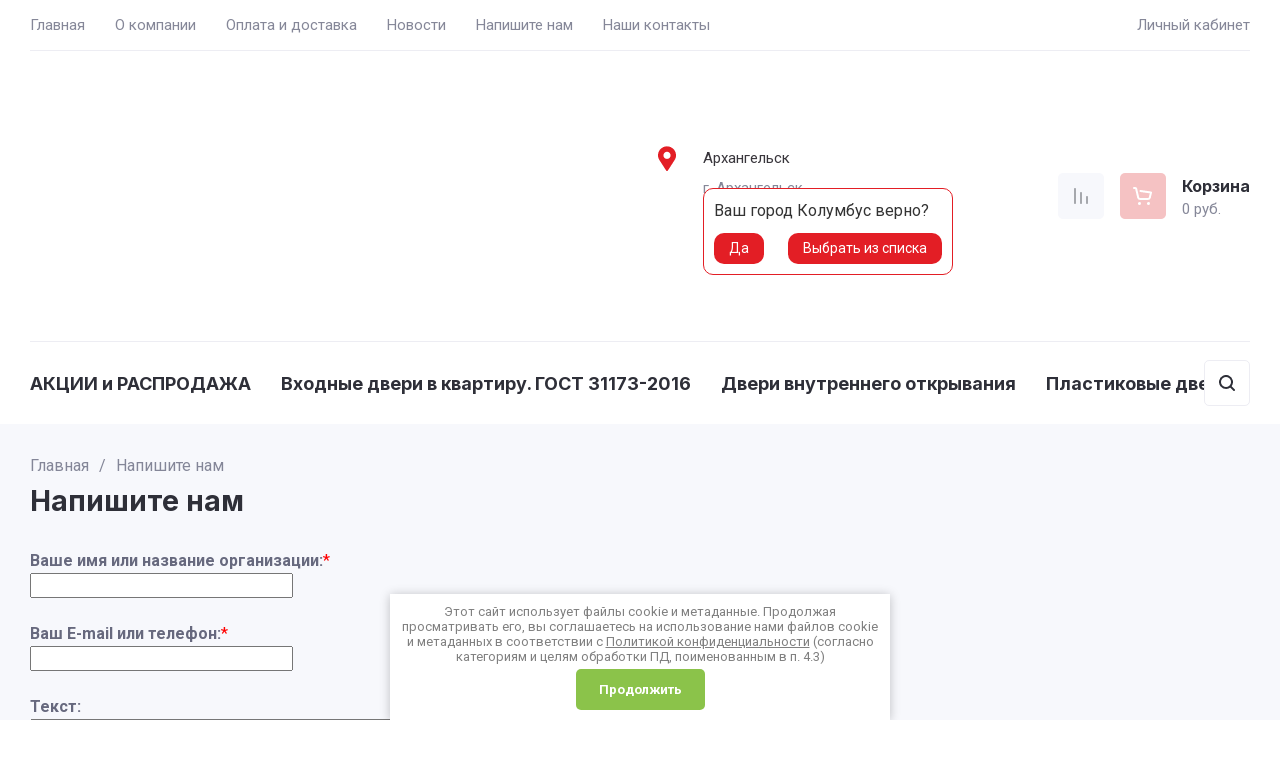

--- FILE ---
content_type: text/html; charset=utf-8
request_url: https://arsenal-door.ru/napishite-nam
body_size: 45720
content:
<!doctype html>
<html lang="ru">
	
	<link rel="stylesheet" href="/t/v1192/images/seostyle_an.css" type="text/css">

<head>
<meta charset="utf-8">
<meta name="robots" content="all">
<link rel="preload" href="/g/libs/jquery/2.2.4/jquery-2.2.4.min.js" as="script">
<title>Напишите нам</title>
<!-- assets.top -->
<meta property="og:type" content="website">
<meta property="og:url" content="https://arsenal-door.ru/napishite-nam">
<meta property="og:site_name" content="Арсенал, двери">
<meta property="vk:app_id" content="https://vk.com/kupit_dveri_v_arhangelske">
<meta name="twitter:card" content="summary">
<!-- /assets.top -->

<meta name="description" content="Напишите нам">
<meta name="keywords" content="Напишите нам">
<meta name="SKYPE_TOOLBAR" content="SKYPE_TOOLBAR_PARSER_COMPATIBLE">
<meta name="viewport" content="width=device-width, initial-scale=1.0, maximum-scale=1.0, user-scalable=no">
<meta name="format-detection" content="telephone=no">
<meta http-equiv="x-rim-auto-match" content="none">







<!-- common js -->
    	<link rel="stylesheet" href="/g/css/styles_articles_tpl.css">
<meta name="cmsmagazine" content="86368d8963b4f0f96b434aafa426cd49" />

            <!-- 46b9544ffa2e5e73c3c971fe2ede35a5 -->
            <script src='/shared/s3/js/lang/ru.js'></script>
            <script src='/shared/s3/js/common.min.js'></script>
        <link rel='stylesheet' type='text/css' href='/shared/s3/css/calendar.css' /><link rel='stylesheet' type='text/css' href='/shared/highslide-4.1.13/highslide.min.css'/>
<script type='text/javascript' src='/shared/highslide-4.1.13/highslide-full.packed.js'></script>
<script type='text/javascript'>
hs.graphicsDir = '/shared/highslide-4.1.13/graphics/';
hs.outlineType = null;
hs.showCredits = false;
hs.lang={cssDirection:'ltr',loadingText:'Загрузка...',loadingTitle:'Кликните чтобы отменить',focusTitle:'Нажмите чтобы перенести вперёд',fullExpandTitle:'Увеличить',fullExpandText:'Полноэкранный',previousText:'Предыдущий',previousTitle:'Назад (стрелка влево)',nextText:'Далее',nextTitle:'Далее (стрелка вправо)',moveTitle:'Передвинуть',moveText:'Передвинуть',closeText:'Закрыть',closeTitle:'Закрыть (Esc)',resizeTitle:'Восстановить размер',playText:'Слайд-шоу',playTitle:'Слайд-шоу (пробел)',pauseText:'Пауза',pauseTitle:'Приостановить слайд-шоу (пробел)',number:'Изображение %1/%2',restoreTitle:'Нажмите чтобы посмотреть картинку, используйте мышь для перетаскивания. Используйте клавиши вперёд и назад'};</script>
<link rel="icon" href="/favicon.ico" type="image/x-icon">

<!--s3_require-->
<link rel="stylesheet" href="/g/basestyle/1.0.1/user/user.css" type="text/css"/>
<script type="text/javascript" src="/g/libs/jquery/2.2.4/jquery-2.2.4.min.js"></script>
<link rel="stylesheet" href="/g/basestyle/1.0.1/user/user.gray.css" type="text/css"/>
<script type="text/javascript" src="/g/basestyle/1.0.1/user/user.js" async></script>
<!--/s3_require-->
<!-- common js -->

<!-- shop init -->




	
	<script type="text/javascript" src="/g/shop2v2/default/js/shop2v2-plugins.js"></script>

	<script type="text/javascript" src="/g/shop2v2/default/js/shop2.2.min.js"></script>


	<script src="/g/templates/shop2/2.130.2/default-3/js/paginationscroll.js"></script>

<script type="text/javascript">shop2.init({"productRefs": null,"apiHash": {"getSearchMatches":"0bdf73b37fbb488d0546743a10e861cb","getFolderCustomFields":"4890846676357bd0d6351f3e3ecd227d","getProductListItem":"71487adb6cbc038f277c098b23f8c9cd","cartAddItem":"547dd6f2c35e0a75e3f1b472e00c18ac","cartRemoveItem":"0e055286d43cadb15f870185665d07e5","cartUpdate":"5cad51a27a7d498392b498e0e17d084e","cartRemoveCoupon":"a1b63216c9305c650d782be44e2d27cf","cartAddCoupon":"cee347de7b192c79a75677a48e50ac01","deliveryCalc":"babe51b27b96f86705badeddb28feb00","printOrder":"d3e6dd43fac8ff86b68da168c27f23e9","cancelOrder":"3633d0cf6e634afffe55c8cb8d5d8826","cancelOrderNotify":"19d0a145917e62f22543bd467049ad86","repeatOrder":"3ff94d36a2f2847ce11dced96dff4286","paymentMethods":"b86a98f8addeff4fcfab449e4849cd04","compare":"fd708658e82edef19d1a1a83b207f480","getPromoProducts":"c3771cf44fea9749c292e0d7ef330ae1"},"hash": null,"verId": 1925003,"mode": "","step": "","uri": "/shop","IMAGES_DIR": "/d/","my": {"gr_orders_shop2_btn":true,"show_product_unit":false,"gr_promo_actions":true,"gr_show_price_in_pricelist":true,"gr_selected_theme":0,"gr_schema_org":true,"gr_thumbs_height":"600","gr_thumbs_width":"600","gr_info_form":true,"gr_cart_question":true,"gr_compare_icons":true,"gr_favorite":true,"gr_collections_lazy":true,"gr_main_blocks_lazy":true,"gr_product_share_lazy":true,"gr_main_blocks_ajax":false,"gr_popup_compare":true,"gr_responsive_tabs_2":true,"gr_select_wrapper":true,"new_alias":"\u041d\u043e\u0432\u0438\u043d\u043a\u0430","special_alias":"\u0410\u043a\u0446\u0438\u044f","buy_alias":"\u0412 \u043a\u043e\u0440\u0437\u0438\u043d\u0443","buy_mod":true,"buy_kind":true,"on_shop2_btn":true,"show_sections":true,"lazy_load_subpages":true,"gr_amount_flag":true,"gr_collections_one_click":true,"gr_collections_columns_class":true,"gr_collections_params":false,"gr_collections_compare":true,"gr_collections_amount":true,"gr_collections_vendor":true,"gr_product_list_titles":true,"gr_product_list_title":true,"gr_product_list_price":true,"gr_product_list_amount":true,"gr_images_size":true,"gr_images_view":true,"gr_images_lazy_load":true,"gr_sliders_autoplay":true,"gr_amount_min_top":true,"gr_options_more_btn":"\u041f\u0430\u0440\u0430\u043c\u0435\u0442\u0440\u044b","gr_product_print":true,"gr_product_options_more_btn":"\u0412\u0441\u0435 \u043f\u0430\u0440\u0430\u043c\u0435\u0442\u0440\u044b","gr_product_quick_view":true,"gr_product_columns_class":true,"gr_product_item_wrap":true,"gr_product_list_main":true,"gr_thumbs_vendor":true,"gr_thumbs_one_click":true,"gr_cart_info_in_total":true,"gr_cart_preview_icons":true,"gr_cart_titles":true,"gr_cart_show_discount_sum":true,"gr_cart_show_discounts_applied":true,"gr_cart_auth_remodal":true,"gr_cart_coupon_remodal":false,"gr_cart_coupon_placeholder":"\u041f\u0440\u043e\u043c\u043e\u043a\u043e\u0434","gr_cart_options_more_btn":"\u041f\u0430\u0440\u0430\u043c\u0435\u0442\u0440\u044b","gr_cart_registration_title":"\u041a\u0443\u043f\u0438\u0442\u044c \u0431\u0435\u0437 \u0440\u0435\u0433\u0438\u0441\u0442\u0440\u0430\u0446\u0438\u0438","gr_filter_remodal_btn":"\u0424\u0438\u043b\u044c\u0442\u0440","gr_filter_max_count":5,"gr_filter_remodal":true,"gr_filter_unwrap_sorting":false,"gr_filter_go_result":true,"gr_filter_color_btn":true,"gr_filter_placeholders":true,"gr_filter_range_slider":false,"gr_login_form_placeholder":true,"gr_search_placeholder":"\u041f\u043e\u0438\u0441\u043a \u043f\u043e \u043a\u0430\u0442\u0430\u043b\u043e\u0433\u0443","gr_search_form_title":"\u041f\u043e\u0434\u0431\u043e\u0440 \u043f\u043e \u043f\u0430\u0440\u0430\u043c\u0435\u0442\u0440\u0430\u043c","gr_search_form_range_slider":false,"gr_main_blocks_more_btn":true,"gr_filter_select_btn":"\u041f\u043e\u043a\u0430\u0437\u0430\u0442\u044c \u0435\u0449\u0451","gr_deligate_additional_styles":true},"shop2_cart_order_payments": 6,"cf_margin_price_enabled": 0,"buy_one_click_api_url": "/-/x-api/v1/public/?method=form/postform&param[form_id]=118419709&param[tpl]=global:shop2.form.minimal.tpl&param[hide_title]=0&param[placeholdered_fields]=0","maps_yandex_key":"","maps_google_key":""});</script><!-- shop init -->



	<style>
		.hide{display:none!important}.tns-outer{padding:0!important}.tns-outer [aria-controls]{cursor:pointer}html{font-family:sans-serif;-ms-text-size-adjust:100%;-webkit-text-size-adjust:100%;overflow-y:scroll}body{margin:0}header,main,nav{display:block}img{border:0}svg:not(:root){overflow:hidden}button{font:inherit;margin:0}button{overflow:visible}button{text-transform:none}button{-webkit-appearance:button;cursor:pointer}img{max-width:100%}img{height:auto}*{box-sizing:border-box;-webkit-locale:auto}.main-slider__btn{position:relative;z-index:1;display:inline-flex;align-items:center;justify-content:center;height:auto;min-height:auto;padding:0;border:none;cursor:pointer;text-align:center;-moz-appearance:none;-webkit-appearance:none;background-clip:border-box;transition:all .18s linear}.main-slider__btn:before{position:absolute;content:"";top:0;left:0;right:0;bottom:0;z-index:-1;transition:all .18s linear;opacity:0;visibility:hidden}.main-slider__btn:active:before{opacity:1;visibility:visible}.main-slider__btn:active{transition:all .05s linear}.main-slider__btn:active:before{transition:all .05s linear}.main-slider__btn{font-size:16px;line-height:1.125;padding:14px 30px}.main-slider__btn{font-weight:var(--font1_600);font-family:var(--font1);border:none}.main-slider__btn:active{border:none}.main-slider__btn:active:before{display:none}.tns-controls{display:flex;align-items:center;justify-content:space-between;pointer-events:none;position:absolute;top:0;left:-23px;right:-23px;margin-top:-23px}@media (max-width: 767px){.tns-controls{left:-21px;right:-21px;margin-top:-21px}}.tns-controls button{width:46px;height:46px;pointer-events:auto;position:relative;z-index:1;display:flex;align-items:center;justify-content:center;padding:0;transition:background .3s;border:none;cursor:pointer;text-align:center;-moz-appearance:none;-webkit-appearance:none;background-clip:border-box;transition:all .18s linear}@media (max-width: 767px){.tns-controls button{width:42px;height:42px}}.tns-controls button svg{transition:fill .3s;display:none}.tns-controls button svg.gr_small_icon{display:block}.tns-nav{margin:30px 0 0;font-size:0;text-align:center}@media (max-width: 1360px){.tns-nav{margin-top:26px}}@media (max-width: 1260px){.tns-nav{margin-top:24px}}@media (max-width: 1023px){.tns-nav{margin-top:22px}}@media (max-width: 767px){.tns-nav{margin-top:18px}}@media (max-width: 639px){.tns-nav{margin-top:16px}}.tns-nav button{margin:0 4px;min-height:8px;height:8px;width:8px;font-size:0;padding:0;opacity:1;visibility:visible;border:none}@media (max-width: 767px){.tns-nav button{margin:0 2px;min-height:6px;height:6px;width:6px}}.tns-nav button:active{border:none}.shop2-warning{order:-2;position:relative;display:flex;flex-direction:column;justify-content:center;min-height:78px;font-size:16px;text-align:left;line-height:1.4;margin:20px 0;padding:20px 30px 20px 90px;border:none}@media (max-width: 639px){.shop2-warning{padding:13px 15px 13px 55px;min-height:58px}}.shop2-warning:before{position:absolute;content:"";line-height:1;font-family:"icomoon";font-size:40px;left:30px;top:50%;width:40px;height:40px;margin-top:-20px}@media (max-width: 639px){.shop2-warning:before{left:14px;width:30px;height:30px;font-size:30px;margin-top:-15px}}.scroll-width-thin{scrollbar-width:thin}.gr-compare-btn-wrap .gr-compare-btn{width:100%;height:100%;display:flex;align-items:center;justify-content:center;font-size:0;pointer-events:none}.gr-compare-btn-wrap .gr-compare-btn.active{pointer-events:auto}.gr-compare-btn-wrap .gr-compare-btn.active .gr-compare-btn-amount{display:block}.gr-compare-btn-wrap .gr-compare-btn .gr-compare-btn-amount{display:none}.favorite-block-wrap .favorite-block{width:100%;height:100%}.favorite-block-wrap .favorite-btn{width:100%;height:100%;display:flex;align-items:center;justify-content:center;font-size:0}html,body{height:100%;min-width:320px;-ms-text-size-adjust:100%;-webkit-text-size-adjust:100%}html{font-size:16px}body{position:relative;min-width:320px;text-align:left;font-family:var(--font1);font-weight:var(--font1_400);line-height:1.5}.tns-lazy-img{opacity:1}.tns-slider{margin-left:auto;margin-right:auto}.gr-svg-icon{width:30px;height:30px}.gr-svg-icon.gr_small_icon,.gr-svg-icon.gr_big_icon{display:none}.gr-svg-icon.gr_small_icon{width:20px;height:20px}.gr-svg-icon.gr_big_icon{width:40px;height:40px}.block_padding{padding-left:30px;padding-right:30px}@media (max-width: 1260px){.block_padding{padding-left:24px;padding-right:24px}}@media (max-width: 1023px){.block_padding{padding-left:20px;padding-right:20px}}@media (max-width: 639px){.block_padding{padding-left:16px;padding-right:16px}}.block_wrap_width{margin-left:auto;margin-right:auto;max-width:1500px;width:100%}.block_width{margin:0 auto;max-width:1300px}.main_block_title{font-family:var(--font2);font-weight:var(--font2_700);line-height:1.25;font-size:24px;margin-right:auto;margin-bottom:0;padding-bottom:30px}@media (max-width: 1360px){.main_block_title{padding-bottom:26px}}@media (max-width: 1260px){.main_block_title{font-size:22px;padding-bottom:24px}}@media (max-width: 1023px){.main_block_title{padding-bottom:22px}}@media (max-width: 767px){.main_block_title{font-size:18px;padding-bottom:18px}}@media (max-width: 639px){.main_block_title{padding-bottom:16px}}.item_title{font-family:var(--font2);font-weight:var(--font2_700)}.block_absolute{position:absolute;top:0;left:0;right:0;bottom:0}.site__wrapper{min-height:100%;margin:auto;display:flex;flex-direction:column}.wrapper_image{position:fixed;top:0;left:0;right:0;bottom:0;z-index:-1;font-size:0}@media (max-width: 1420px){.wrapper_image{display:none}}.wrapper_image img{position:absolute;top:0;left:0;height:100%;width:100%;object-fit:cover;object-position:50% 50%}.site-container{flex:1 0 auto}.site-main__inner{padding-top:48px;padding-bottom:48px}@media (max-width: 1360px){.site-main__inner{padding-top:42px;padding-bottom:42px}}@media (max-width: 1260px){.site-main__inner{padding-top:30px;padding-bottom:30px}}@media (max-width: 1023px){.site-main__inner{padding-top:22px;padding-bottom:22px}}@media (max-width: 767px){.site-main__inner{padding-top:20px;padding-bottom:20px}}@media (max-width: 639px){.site-main__inner{padding-top:16px;padding-bottom:16px}}.site-header__inner{width:100%}.header-top{display:flex;align-items:center;border-bottom:1px solid var(--on_gr_bg_border_4);min-height:51px}@media (max-width: 1260px){.header-top{display:none}}.header-middle{display:flex;align-items:center;padding-top:20px;padding-bottom:20px;min-height:126px;border-bottom:1px solid var(--on_gr_bg_border_4)}@media (max-width: 1260px){.header-middle{border:none;padding-top:0;padding-bottom:0;min-height:0;flex-wrap:wrap}}.header-bottom{padding-top:18px;padding-bottom:18px;display:flex;align-items:center;height:82px}@media (max-width: 1260px){.header-bottom{display:none}}.menu-nav{flex:1 0 1%}.top-menu{margin:0;padding:0;font-size:0;list-style:none;max-width:100%}.top-menu .parent_level{display:none}.top-menu .open_ul_span{display:none}.top-menu li.sublevel > a{padding-right:24px}.top-menu li.sublevel > a .open_ul_span{display:flex}.top-menu > li{display:inline-block;vertical-align:top;position:relative}.top-menu > li:first-child > a{padding-left:0}.top-menu > li > a{font-size:15px;line-height:1;min-height:30px;display:flex;align-items:center;padding:0 15px;transition:color .3s;position:relative}.top-menu > li > a .open_ul_span{display:none;position:absolute;width:20px;height:20px;right:0;top:50%;margin-top:-10px;align-items:center;justify-content:center;font-size:0}.top-menu > li > a .open_ul_span svg{width:17px;height:17px;transform:rotate(90deg);transition:fill .3s}.top-menu > li ul{margin:0;padding:12px 20px;list-style:none;width:240px;position:absolute;left:0;top:100%;display:none;z-index:100;margin-top:10px}.top-menu > li ul li{position:relative}.top-menu > li ul li a{font-size:15px;display:inline-block;vertical-align:top;padding:7.5px 0;transition:color .3s;position:relative}.top-menu > li ul li a .open_ul_span{display:none;position:absolute;width:20px;height:20px;right:0;top:50%;margin-top:-10px;align-items:center;justify-content:center;font-size:0}.top-menu > li ul li a .open_ul_span svg{width:17px;height:17px;transition:fill .3s}.top-menu .row-menu-container{left:auto;right:0}.top-menu .row-menu-btn > a:before{display:none}.login-form-btn{font-size:15px;line-height:1;min-height:30px;display:flex;align-items:center;padding:0 0 0 15px;transition:color .3s;position:relative;cursor:pointer}.site-logo{width:486px;padding-right:20px;display:flex;align-items:center;font-size:0;margin-right:auto}@media (max-width: 1260px){.site-logo{width:50%;padding-top:24px;padding-bottom:24px}}@media (max-width: 767px){.site-logo{padding-top:20px;padding-bottom:20px}}@media (max-width: 639px){.site-logo{padding-top:14px;padding-bottom:6px;padding-right:0;width:100%;margin:0;flex-direction:column;align-items:center}}.site-logo__logo-image{margin-right:26px;display:block;font-size:0;flex:none}@media (max-width: 1260px){.site-logo__logo-image{margin-right:20px}}@media (max-width: 639px){.site-logo__logo-image{margin-right:0;margin-bottom:10px}}.site-logo__right-sl{margin:0;flex:1 0 1%}@media (max-width: 639px){.site-logo__right-sl{flex:none;text-align:center}}.site-logo__logo-name{font-size:26px;font-family:var(--font2);font-weight:var(--font2_800);line-height:1.1}@media (max-width: 1260px){.site-logo__logo-name{font-size:24px}}@media (max-width: 1023px){.site-logo__logo-name{font-size:22px}}@media (max-width: 767px){.site-logo__logo-name{font-size:20px}}.site-logo__desc{font-size:15px;line-height:1.3;margin-top:5px}@media (max-width: 767px){.site-logo__desc{margin-top:3px}}.top-contacts{position:relative;margin:0 auto 0 0}@media (max-width: 1260px){.top-contacts{margin:0;width:50%;padding-top:24px;padding-bottom:24px}}@media (max-width: 767px){.top-contacts{padding-top:20px;padding-bottom:20px}}@media (max-width: 639px){.top-contacts{padding-top:0;padding-bottom:16px;width:100%}}.top-contacts .top-phone{display:flex;align-items:flex-end}@media (max-width: 1260px){.top-contacts .top-phone{justify-content:flex-end}}@media (max-width: 639px){.top-contacts .top-phone{justify-content:center;text-align:center}}.top-contacts .top-phone__desc{font-size:15px;line-height:1.45;padding-bottom:5px}@media (max-width: 1260px){.top-contacts .top-phone__desc{padding-bottom:4px}}.top-contacts .top-phone__num{display:flex;align-items:center;min-height:25px}.top-contacts .top-phone__num a{font-size:20px;font-weight:var(--font1_700);line-height:1;display:block}@media (max-width: 1260px){.top-contacts .top-phone__num a{font-size:18px}}.top-contacts .top-phone .messengers{font-size:0;height:25px;display:flex;flex-wrap:wrap;margin-right:7px}.top-contacts .top-phone .messengers a{width:25px;height:25px;display:flex;align-items:center;justify-content:center;margin-right:7px;font-size:0}.top-contacts .top-phone .messengers a svg{max-width:100%;height:auto;max-height:100%}.top-contacts .contacts-popup-btn{margin-left:6px;width:25px;height:25px;cursor:pointer;display:flex;align-items:center;justify-content:center}.top-contacts .contacts-popup-btn svg{width:20px;height:20px;transition:fill .3s}.top-shop-btns{display:flex;align-items:center}@media (max-width: 1260px){.top-shop-btns{width:100%;order:-1;padding-top:14px;padding-bottom:14px;border-bottom:1px solid var(--on_gr_bg_border_4);justify-content:flex-end}}@media (max-width: 767px){.top-shop-btns{padding-top:12px;padding-bottom:12px}}@media (max-width: 1260px){.top-shop-btns.hide_top_mobile{display:none}}.burger-btn{width:46px;height:46px;display:flex;align-items:center;justify-content:center;font-size:0;margin-right:auto;cursor:pointer}@media (max-width: 767px){.burger-btn{width:42px;height:42px}}.burger-btn svg{display:none}.burger-btn svg.gr_small_icon{display:block}@media (min-width: 1261px){.burger-btn{display:none}}.top-shop-btn{width:46px;height:46px;display:flex;align-items:center;justify-content:center;margin-left:16px;position:relative;font-size:0;cursor:pointer;position:relative}@media (max-width: 1260px){.top-shop-btn{margin-left:14px}}@media (max-width: 767px){.top-shop-btn{margin-left:10px;width:42px;height:42px}}.top-shop-btn svg{display:none}.top-shop-btn svg.gr_small_icon{display:block}.top-shop-amount{position:absolute;left:50%;bottom:50%;font-size:10px;line-height:16px;min-width:20px;height:20px;padding:0 3px;text-align:center;border:2px solid var(--gr_bg_sec)}.cat-nav{flex:1 0 1%}.cat-menu{margin:0;padding:0;font-size:0;list-style:none}.cat-menu .parentItem{display:none}.cat-menu li.sublevel > a{padding-right:24px}.cat-menu li.sublevel > a .open_ul_span{display:flex}.cat-menu > li{display:inline-block;vertical-align:top;position:relative}.cat-menu > li > a{padding:10px 0;font-size:16px;font-family:var(--font2);font-weight:var(--font2_700);transition:all .3s;line-height:1.1;display:block;margin:0 30px 0 0;position:relative}@media (max-width: 1420px){.cat-menu > li > a{font-size:18px}}.cat-menu > li > a .open_ul_span{display:none;position:absolute;width:20px;height:20px;right:0;top:50%;margin-top:-10px;align-items:center;justify-content:center;font-size:0}.cat-menu > li > a .open_ul_span svg{width:17px;height:17px;transform:rotate(90deg);transition:fill .3s}.cat-menu > li ul{position:absolute;top:100%;left:0;width:300px;padding:28px 0 10px;list-style:none;z-index:100;display:none;text-align:left}.cat-menu > li ul li{position:relative;padding:0 24px}.cat-menu > li ul li:last-child > a{border:none}.cat-menu > li ul li.sublevel > a svg{display:block}.cat-menu > li ul li a{font-size:15px;line-height:1.2;display:block;padding:15px 0;transition:color .3s;position:relative;border-bottom:1px solid var(--on_gr_bg_border_4)}.cat-menu > li ul li a .open_ul_span{display:none;position:absolute;width:20px;height:20px;right:0;top:50%;margin-top:-10px;align-items:center;justify-content:center;font-size:0}.cat-menu > li ul li a .open_ul_span svg{width:17px;height:17px;transition:fill .3s}.cat-menu > li ul ul{top:-10px;left:100%;padding-top:10px}.cat-menu ul.row-menu-container{left:auto;right:0}.cat-menu ul.row-menu-container ul{right:100%;left:auto}.search-panel-wrap{margin-left:auto;min-width:46px}.search-panel{position:relative}.search-panel__btn{width:46px;height:46px;display:flex;align-items:center;justify-content:center;position:relative;font-size:0;cursor:pointer;border:1px solid var(--on_gr_bg_border_4);transition:border .3s}.search-panel__btn svg{display:none;transition:fill .3s}.search-panel__btn svg.gr_small_icon{display:block}.search-panel__body{position:absolute;top:0;bottom:0;right:0;border:1px solid var(--on_gr_bg_border_4);width:0;opacity:0;transition:width 0.3s,opacity .3s;pointer-events:none;overflow:hidden}.search-panel__body-form{display:flex;align-items:center;opacity:0;transition-delay:.3s}.search-panel__param-btn{order:-1;font-size:0;border:none;display:flex;align-items:center;display:flex;align-items:center;justify-content:center;padding:0;height:44px;width:44px;cursor:pointer}.search-panel__param-btn svg{transition:fill .3s;display:none}.search-panel__param-btn svg.gr_small_icon{display:block}.search-panel__body-param{position:absolute;top:100%;left:-1px;right:-1px;height:0;opacity:0;pointer-events:none;transition:all .3s}.search-panel__close{height:44px;width:44px;display:flex;align-items:center;justify-content:center;cursor:pointer}.search-panel__close svg{transition:fill .3s;width:20px;height:20px}.main-slider__inner{position:relative;overflow:hidden}.main-slider__item-in{overflow:hidden;display:flex;position:relative;padding-top:35.4%}@media (max-width: 1023px){.main-slider__item-in{flex-direction:column;padding-top:0}}.main-slider__image{width:calc(100% - 460px);order:2;position:absolute;top:0;right:0;bottom:0}@media (max-width: 1360px){.main-slider__image{width:calc(100% - 430px)}}@media (max-width: 1260px){.main-slider__image{width:calc(100% - 344px)}}@media (max-width: 1023px){.main-slider__image{width:100%;position:relative;top:auto;left:auto;right:auto;bottom:auto;width:100%}}.main-slider__image-in{display:block;font-size:0;position:relative;overflow:hidden;height:100%}@media (max-width: 1023px){.main-slider__image-in{padding-top:35.4%;height:0}}@media (max-width: 767px){.main-slider__image-in{padding-top:48.8%}}.main-slider__image-in img{position:absolute;top:0;left:0;max-width:none;width:100%;height:100%;object-fit:cover;object-position:50% 50%}.main-slider__link{position:absolute;top:0;left:0;right:0;bottom:0;z-index:3;display:none}.main-slider__info{width:460px;padding:40px;position:absolute;top:0;left:0;bottom:0}@media (min-width: 1024px){.main-slider__info{height:auto!important}}@media (max-width: 1360px){.main-slider__info{width:430px;padding:36px}}@media (max-width: 1260px){.main-slider__info{width:344px;padding:32px}}@media (max-width: 1023px){.main-slider__info{order:2;width:100%;padding:22px;z-index:2;position:relative;top:auto;bottom:auto;left:auto}}@media (max-width: 767px){.main-slider__info{padding:20px}}@media (max-width: 639px){.main-slider__info{padding:16px}}.main-slider__info-in{height:100%;display:flex;flex-direction:column;align-items:flex-start;justify-content:flex-end}@media (max-width: 1023px){.main-slider__info-in{justify-content:flex-start}}.main-slider__flag{font-family:var(--font2);font-weight:var(--font2_500);line-height:1.1;padding:7px 14px;margin-bottom:auto;font-size:14px;z-index:2;position:absolute;top:40px;left:40px}@media (max-width: 1360px){.main-slider__flag{top:36px;left:36px}}@media (max-width: 1260px){.main-slider__flag{top:32px;left:32px}}@media (max-width: 1023px){.main-slider__flag{top:22px;left:22px}}@media (max-width: 767px){.main-slider__flag{top:20px;left:20px;font-size:12px;padding:4px 8px}}@media (max-width: 639px){.main-slider__flag{top:16px;left:16px}}.main-slider__title{font-size:28px;line-height:1.25}@media (max-width: 1260px){.main-slider__title{font-size:23px;line-height:1.2}}@media (max-width: 767px){.main-slider__title{font-size:20px;line-height:1.25}}.main-slider__text{font-size:16px;padding-top:14px;line-height:1.45}@media (max-width: 1260px){.main-slider__text{padding-top:12px}}@media (max-width: 1023px){.main-slider__text{padding-top:4px}}@media (max-width: 767px){.main-slider__text{font-size:15px}}.main-slider__btn{padding:10px 48px 10px 24px;min-height:46px;margin-top:20px;font-size:14px}@media (max-width: 1260px){.main-slider__btn{margin-top:16px}}@media (max-width: 1023px){.main-slider__btn{margin-top:12px}}@media (max-width: 767px){.main-slider__btn{min-height:42px;padding:10px 44px 10px 22px}}.main-slider__btn svg{position:absolute;top:50%;margin-top:-10px;right:24px;width:20px;height:20px}.main-slider .tns-controls{position:absolute;top:auto;margin-top:0;left:auto;right:30px;bottom:30px;display:flex;justify-content:space-between}@media (max-width: 1360px){.main-slider .tns-controls{right:26px;bottom:26px}}@media (max-width: 1260px){.main-slider .tns-controls{right:20px;bottom:20px}}.main-slider .tns-controls button{transition:all .3s}.main-slider .tns-controls button:first-child{margin-right:8px}@media (min-width: 1281px){.main-slider .tns-controls button{opacity:0}}@media (max-width: 1260px){.main-slider .tns-controls button{width:35px;height:35px}}.main-slider .tns-nav{position:absolute;bottom:30px;left:490px}@media (max-width: 1360px){.main-slider .tns-nav{bottom:26px;left:456px}}@media (max-width: 1260px){.main-slider .tns-nav{bottom:24px;left:368px}}@media (max-width: 1023px){.main-slider .tns-nav{bottom:auto;left:22px;top:-30px;margin-top:35.4%}}@media (max-width: 767px){.main-slider .tns-nav{left:20px;top:-26px;margin-top:48.8%}}.folders-block{overflow:hidden;position:relative}.folders-block.folder_items_hidden .folders-block__body{margin:0 -14px -36px;display:flex;flex-wrap:wrap}@media (max-width: 1360px){.folders-block.folder_items_hidden .folders-block__body{margin:0 -13px -32px}}@media (max-width: 1260px){.folders-block.folder_items_hidden .folders-block__body{margin:0 -10px -24px}}@media (max-width: 1023px){.folders-block.folder_items_hidden .folders-block__body{margin:0 -8px -22px}}@media (max-width: 767px){.folders-block.folder_items_hidden .folders-block__body{margin:0 -7px -20px}}@media (max-width: 639px){.folders-block.folder_items_hidden .folders-block__body{margin:0 -6px -20px}}.folders-block.folder_items_hidden .folders-block__item{width:calc(25% - 28px);margin:0 14px 36px}@media (max-width: 1360px){.folders-block.folder_items_hidden .folders-block__item{width:calc(25% - 26px);margin:0 13px 32px}}@media (max-width: 1260px){.folders-block.folder_items_hidden .folders-block__item{width:calc(25% - 20px);margin:0 10px 24px}}@media (max-width: 1023px){.folders-block.folder_items_hidden .folders-block__item{width:calc(33.333% - 16px);margin:0 8px 22px}}@media (max-width: 767px){.folders-block.folder_items_hidden .folders-block__item{width:calc(33.333% - 14px);margin:0 7px 20px}}@media (max-width: 639px){.folders-block.folder_items_hidden .folders-block__item{width:calc(50% - 12px);margin:0 6px 20px}}.folders-block.folder_items_hidden .folders-block__item:nth-child(n+9){display:none}@media (max-width: 1023px){.folders-block.folder_items_hidden .folders-block__item:nth-child(n+7){display:none}}@media (max-width: 639px){.folders-block.folder_items_hidden .folders-block__item:nth-child(n+5){display:none}}.folders-block__inner{padding-top:50px;padding-bottom:50px}@media (max-width: 1360px){.folders-block__inner{padding-top:42px;padding-bottom:42px}}@media (max-width: 1260px){.folders-block__inner{padding-top:30px;padding-bottom:30px}}@media (max-width: 1023px){.folders-block__inner{padding-top:22px;padding-bottom:22px}}@media (max-width: 767px){.folders-block__inner{padding-top:20px;padding-bottom:20px}}@media (max-width: 639px){.folders-block__inner{padding-top:16px;padding-bottom:16px}}.folders-block__item-in{width:100%;position:relative;overflow:hidden;height:100%}.folders-block__item-image{padding-top:65.8%;font-size:0;position:relative;overflow:hidden;margin-bottom:20px}@media (max-width: 1260px){.folders-block__item-image{margin-bottom:14px}}@media (max-width: 639px){.folders-block__item-image{margin-bottom:12px}}.folders-block__item-image img{position:absolute;top:0;left:0;max-width:none;width:101%;height:101%;object-fit:cover;object-position:50% 50%;transition:transform .3s}.folders-block__item-title{font-size:17px;line-height:1.35;transition:color .3s}@media (max-width: 1260px){.folders-block__item-title{font-size:16px}}@media (max-width: 767px){.folders-block__item-title{font-size:15px;line-height:1.25}}.folders-block__item-val{margin-top:3px;font-size:16px;line-height:1.43}@media (max-width: 1260px){.folders-block__item-val{margin-top:2px}}@media (max-width: 767px){.folders-block__item-val{font-size:15px}}.folders-block__bottom{display:flex;justify-content:center;margin-top:30px;position:relative;z-index:2}.folders-block__bottom:before{position:absolute;content:"";top:50%;left:0;right:0;margin-top:-.5px;height:1px;z-index:-1}@media (max-width: 1360px){.folders-block__bottom{margin-top:26px}}@media (max-width: 1260px){.folders-block__bottom{margin-top:24px}}@media (max-width: 1023px){.folders-block__bottom{margin-top:22px}}@media (max-width: 767px){.folders-block__bottom{margin-top:18px}}@media (max-width: 639px){.folders-block__bottom{margin-top:16px}}.folders-block__btn{padding:10px 24px;min-height:46px;font-size:14px;font-weight:var(--font1_600);display:inline-flex;align-items:center;vertical-align:top;transition:all .3s;cursor:pointer;position:relative}@media (max-width: 767px){.folders-block__btn{padding:10px 22px;min-height:42px}}.folders-block__btn:after{position:absolute;content:"";left:-24px;right:-24px;top:0;bottom:0;z-index:-1}@media (max-width: 767px){.folders-block__btn:after{left:-16px;right:-16px}}.folders-block__btn span{display:block;padding-right:4px;line-height:1}.folders-block__btn i{font-size:0}.folders-block__btn svg{width:20px;height:20px;transition:fill .3s}.folders-block__btn svg.icon_minus{display:none}.rewind-menu-wrap{position:relative;transition:height .1s}.rewind-menu-wrap{position:relative;transition:height .1s}.keys-panel{position:fixed;bottom:0;left:0;right:0;z-index:999;height:54px;border-top:1px solid var(--on_gr_bg_border_4)}@media (min-width: 1261px){.keys-panel{display:none}}.keys-panel__inner{padding:0;display:flex;justify-content:space-between;height:100%}.keys-panel .keys-panel-btn{width:16.667%;display:flex;justify-content:center;align-items:center;flex-direction:column;font-size:0;cursor:pointer;padding:5px 0}.keys-panel .keys-panel-btn i{pointer-events:none}.keys-panel .keys-panel-btn svg{transition:fill .3s;display:none}.keys-panel .keys-panel-btn svg.gr_small_icon{display:block}.keys-panel .keys-panel-btn span{font-size:12px;line-height:1;display:block;margin-top:5px;font-weight:var(--font1_500);transition:color .3s;pointer-events:none}@media (max-width: 480px){.keys-panel .keys-panel-btn span{font-size:10px}}.keys-panel__favorite.keys-panel-btn{cursor:default}.keys-panel__favorite.keys-panel-btn .favorite-block{height:100%}.keys-panel__favorite.keys-panel-btn .favorite-btn{display:flex;justify-content:center;align-items:center;flex-direction:column;position:relative;height:100%}.keys-panel__favorite.keys-panel-btn .favorite-btn .favorite-count{position:absolute;top:-4px;left:50%;min-width:20px;height:20px;border:2px solid var(--gr_bg);font-size:10px;line-height:16px;text-align:center;padding:0 3px;margin-left:2px;margin-top:0}.keys-panel__compare.keys-panel-btn{pointer-events:none}.keys-panel__compare.keys-panel-btn.opened{pointer-events:auto}.keys-panel__compare.keys-panel-btn .gr-compare-btn{display:flex;justify-content:center;align-items:center;flex-direction:column;position:relative;height:100%;pointer-events:none;cursor:pointer}.keys-panel__compare.keys-panel-btn .gr-compare-btn.active{pointer-events:none}.keys-panel__compare.keys-panel-btn .gr-compare-btn.active .compare-button-amount{display:block}.keys-panel__compare.keys-panel-btn .gr-compare-btn .compare-button-amount{position:absolute;top:-4px;left:50%;right:auto;min-width:20px;height:20px;border:2px solid var(--gr_bg);font-size:10px;line-height:16px;text-align:center;padding:0 3px;margin-left:2px;margin-top:0;display:none}.keys-panel__more span{display:none}#sheet{position:fixed;top:0;left:0;right:0;bottom:0;z-index:998;visibility:visible;transition:opacity 0.5s,visibility .5s;display:flex;flex-direction:column;justify-content:flex-end;align-items:center}#sheet[aria-hidden="true"]{opacity:0;visibility:hidden;pointer-events:none}#sheet .sheet-overlay{position:absolute;top:0;left:0;right:0;bottom:0;z-index:-1;opacity:.5}#sheet .sheet-contents{position:relative;overflow-y:hidden;--default-transitions:transform 0.5s,border-radius .5s;transition:var(--default-transitions);transform:translateY(0);max-height:100vh;height:30vh;max-width:1200px;width:100%;padding:70px 0 54px}#sheet .sheet-contents:not(.not-selectable){transition:var(--default-transitions),height .5s}#sheet[aria-hidden="true"] .sheet-contents{transform:translateY(100%)}#sheet .controls-back-btns{position:absolute;top:0;left:0;z-index:12}#sheet .draggable-area{position:absolute;top:0;left:0;right:0;margin:auto;height:50px;cursor:grab;user-select:none;z-index:10}#sheet .draggable-thumb{width:100%;height:3px;position:absolute;left:0;top:24px}#sheet .draggable-thumb:before{position:absolute;content:"";left:50%;width:60px;margin-left:-30px;top:0;height:3px}#sheet .close-sheet{position:absolute;right:15px;top:10px;border:none;display:flex;justify-content:center;align-items:center;width:30px;height:30px;padding:0;z-index:10}#sheet .close-sheet svg{width:20px;height:20px}#sheet .sheet-body{height:100%;overflow-y:auto;user-select:none;position:relative}#sheet .back-button{position:absolute;top:0;left:25px;min-height:50px;display:flex;align-items:center;z-index:2;cursor:pointer;opacity:0;pointer-events:none;transition:opacity .3s;font-size:0;width:60px}@media (max-width: 639px){#sheet .back-button{left:18px}}#sheet .back-button svg{z-index:2;width:20px;height:20px}#sheet .panel-item{opacity:0;display:none;transition:opacity .3s;height:100%;padding:0 30px}@media (max-width: 639px){#sheet .panel-item{padding:0 18px}}#sheet .panel-item.panel-search{overflow:hidden}#sheet .panel-item.panel-more{position:absolute;top:0;left:0;width:100%;transition:left .3s}#sheet .panel-more-item{display:flex;align-items:center;min-height:20px;cursor:pointer;margin-bottom:20px}#sheet .panel-more-item i{display:block;font-size:0;pointer-events:none}#sheet .panel-more-item svg{width:30px;height:30px}#sheet .panel-more-item span{display:block;padding-left:10px;pointer-events:none;font-weight:var(--font1_500);font-size:16px;line-height:1}#sheet .keys-cart.panel-more-item.cart_add_btn .cart-panel-btn{display:none}#sheet .keys-cart.panel-more-item .cart-panel-popup-btn,#sheet .keys-cart.panel-more-item .cart-panel-btn{display:flex;align-items:center;position:relative;width:100%;pointer-events:none}#sheet .keys-cart.panel-more-item .gr-cart-preview-link-desc{position:absolute;top:0;left:0;width:100%;height:100%;font-size:0;pointer-events:auto}#sheet .keys-cart.panel-more-item .gr-cart-total-amount{min-width:20px;height:20px;font-size:12px;line-height:20px;text-align:center;padding:0 3px;order:2}#sheet .keys-cart.panel-more-item i{padding-right:5px}#sheet .keys-cart.panel-more-item span{order:3;padding-left:8px}#sheet .panel-item.panel-compare{padding:0}.sheet-cat-menu,.sheet-site-menu{overflow:hidden}#sheet .contacts-item-container{overflow:hidden}#sheet .search-item-wrap{position:relative;margin:0 -40px;padding:0 40px;overflow:auto;height:100%}@media (max-width: 639px){#sheet .search-item-wrap{margin:0 -25px;padding:0 25px}}#sheet .search-site-item-container{margin-top:1px;position:relative}#sheet .search-site-item-container .site-param-btn-item{width:42px;height:42px;cursor:pointer;display:flex;align-items:center;justify-content:center;font-size:0;position:absolute;top:0;right:0;z-index:122}#sheet .search-site-item-container .site-param-btn-item svg{width:20px;height:20px;transition:fill .3s}#sheet .search-item-container{position:absolute;top:0;left:-100%;width:100%;transition:left .3s;margin:-1px 0 0;z-index:300;padding:0 40px}@media (max-width: 639px){#sheet .search-item-container{padding:0 25px}}#sheet .back-button.search-back-btn{z-index:3}.cart-prew-wrap{margin-left:16px}@media (max-width: 1260px){.cart-prew-wrap{margin-left:14px}}@media (max-width: 767px){.cart-prew-wrap{margin-left:10px}}.cart-prew-wrap .cart-prew-btn{display:flex;align-items:center;position:relative;cursor:pointer}.cart-prew-wrap .gr-cart-total-icon{width:46px;height:46px;display:flex;align-items:center;justify-content:center;position:relative;font-size:0;cursor:pointer;position:relative}@media (max-width: 767px){.cart-prew-wrap .gr-cart-total-icon{width:42px;height:42px}}.cart-prew-wrap .gr-cart-total-icon svg{display:none}.cart-prew-wrap .gr-cart-total-icon svg.gr_small_icon{display:block}.cart-prew-wrap .gr-cart-total-amount{position:absolute;left:50%;bottom:50%;font-size:10px;line-height:16px;min-width:20px;height:20px;padding:0 3px;text-align:center;border:2px solid var(--gr_accent)}.cart-prew-wrap .gr-cart-total-text{margin-left:16px}@media (max-width: 359px){.cart-prew-wrap .gr-cart-total-text{margin-left:10px}}.cart-prew-wrap .gr-cart-total-sum-title{font-size:16px;font-weight:var(--font2_700);font-family:var(--font2);line-height:1.25}@media (max-width: 767px){.cart-prew-wrap .gr-cart-total-sum-title{font-size:15px}}.cart-prew-wrap .gr-cart-total-sum{font-size:15px;margin-top:5px;line-height:1.1;display:block}@media (max-width: 767px){.cart-prew-wrap .gr-cart-total-sum{margin-top:3px}}
		
		.main-slider__slider:not(.tns-slider){display:flex;overflow:hidden;white-space:nowrap}.main-slider__slider:not(.tns-slider) .main-slider__item{white-space:normal;width:100%;flex:none}
	
		.gr_hide_onload * {transition: none !important}.gr_hide_onload *::after, .gr_hide_onload *::before {transition: none !important;}
		
		.menu-nav.hideOverflow{white-space:nowrap;overflow:hidden}
		
		.cat-nav.hideOverflow{white-space:nowrap;overflow:hidden}
		
		.gr_lazy_load_block > *{display:none!important}.remodal-wrapper{display:none}.top-menu > li ul{display:none}.row-menu-container{display:none}.remodal-wrapper{display:none}
	</style>


	
	
		<script>
			createCookie('quick_load_style', 1, 1);
		</script>
    

	



<link rel="stylesheet" href="/t/v1192/images/css/addons_styles.scss.css">
<script src="/t/v1192/images/js/site.city.js"></script>

<script>
	$(document).ready(function() {
		$(".form-item__personal_data a").attr("onclick", "window.open(this.href, '', ''); return false;");
	});
</script>

</head>

<body class="site gr_hide_onload">	
	
		
	<div class="site__wrapper">
		
				<div class="wrapper_image">
							<img src="/g/spacer.gif" data-src="/thumb/2/yHp9JUzgry4ZYJd1YipNZQ/1920r/d/fonovaya_kartinka.jpg" alt="" class="gr_images_lazy_load">
						</div>
				
		
		<header class="site-header block_wrap_width block_padding">
    <div class="site-header__inner block_width">
        <div class="header-top">

                        <nav class="menu-nav hideOverflow">                
                
                <ul class="top-menu">
                                                                                                <li class="">
                                <a href="https://arsenal-door.ru/">
                                    <span>Главная</span>
                                    
                                    <span class="open_ul_span">
                                        <svg class="gr-svg-icon">
                                            <use xlink:href="#icon_site_right_mini"></use>
                                        </svg>
                                    </span>
                                    
                                </a>
                                                                                                                                                                                    </li>
                                                                                                                                        <li class="">
                                <a href="/o-kompanii">
                                    <span>О компании</span>
                                    
                                    <span class="open_ul_span">
                                        <svg class="gr-svg-icon">
                                            <use xlink:href="#icon_site_right_mini"></use>
                                        </svg>
                                    </span>
                                    
                                </a>
                                                                                                                                                                                    </li>
                                                                                                                                        <li class="">
                                <a href="/oplata-i-dostavka">
                                    <span>Оплата и доставка</span>
                                    
                                    <span class="open_ul_span">
                                        <svg class="gr-svg-icon">
                                            <use xlink:href="#icon_site_right_mini"></use>
                                        </svg>
                                    </span>
                                    
                                </a>
                                                                                                                                                                                    </li>
                                                                                                                                        <li class="">
                                <a href="/novosti">
                                    <span>Новости</span>
                                    
                                    <span class="open_ul_span">
                                        <svg class="gr-svg-icon">
                                            <use xlink:href="#icon_site_right_mini"></use>
                                        </svg>
                                    </span>
                                    
                                </a>
                                                                                                                                                                                    </li>
                                                                                                                                        <li class=" active opened">
                                <a href="/napishite-nam">
                                    <span>Напишите нам</span>
                                    
                                    <span class="open_ul_span">
                                        <svg class="gr-svg-icon">
                                            <use xlink:href="#icon_site_right_mini"></use>
                                        </svg>
                                    </span>
                                    
                                </a>
                                                                                                                                                                                    </li>
                                                                                                                                        <li class="">
                                <a href="/kak-s-nami-svyazatsya">
                                    <span>Наши контакты</span>
                                    
                                    <span class="open_ul_span">
                                        <svg class="gr-svg-icon">
                                            <use xlink:href="#icon_site_right_mini"></use>
                                        </svg>
                                    </span>
                                    
                                </a>
                                                                                                                </li>
                    </ul>
                            </nav>
            
            <div class="login-form-btn" data-remodal-target="login-form" data-tooltip="Личный кабинет">                  
                Личный кабинет                                
            </div>

        </div>

        <div class="header-middle">
            <div class="site-logo">
                                                
                 <a href="https://arsenal-door.ru" class="site-logo__logo-image">
                    
                                        <img width="250" height="250" src="/g/spacer.gif" data-src="/thumb/2/7w2XyAQb3CBZgmmSgTG6xQ/250r/d/259345_5755.png" alt="" class="gr_images_lazy_load">
                    
                                        
                    </a>
                
                                                <div class="site-logo__right-sl">
                                        
                                    </div>
            </div>

            <div class="top-contacts">
            	
            		<div class="site-city site-city-main" data-title="Архангельск" data-link_default="https://arsenal-door.ru/">
		<div class="city-in">
			<div class="site-address-title title-city"><span>Архангельск</span></div>
						<div class="block-city-first-load" data-city="Колумбус" data-region="Огайо">
				<div class="title-city2">Ваш город <span>Колумбус</span> верно?</div>
				<div class="buttons-select">
					<span class="city-yes">Да</span>
					<span class="city-no">Выбрать из списка</span>
				</div>
			</div>
						<div class="city-not-found">
				<div class="city-not-found-in">
					Филиала в данном городе нет
				</div>
				<div class="block-pop-close2"></div>
			</div>
					</div>
	</div>
	<div class="block-pop-wrap">
		<div class="block-form-product-pop2">
			<div class="block-pop-close"></div>
			<div class="block-pop-in">
				<div class="title-pop">Выберите город</div>
				<div class="block-city-search">
					<input type="text" placeholder="Поиск по городам">
				</div>
				<div class="block-city-down">
											<div class="item-city-wrap item-city-active" data-hide="">
							<span class="item-city" data-region="" data-link="https://arsenal-door.ru/">Архангельск</span>
						</div>
											<div class="item-city-wrap" data-hide="">
							<span class="item-city" data-region="" data-link="https://sbp.arsenal-door.ru/">Санкт-Петербург</span>
						</div>
									</div>
			</div>
		</div>
	</div>
            	
                                <div class="top-phone">
                                                            <div class="top-phone__item">
                                                <div class="top-phone__desc">г. Архангельск,</div>
                                                <div class="top-phone__num">
                            
                                                        
                            <a href="tel:8-909-781-56-56">8-909-781-56-56</a>
                        </div>
                        
                    </div>
                                                                                <div class="top-phone__item">
                                                <div class="top-phone__num">
                            
                                                        
                            <a href="tel:8-960-006-73-37">8-960-006-73-37</a>
                        </div>
                        
                    </div>
                                                            
                                                            <div class="contacts-popup-btn" data-remodal-target="contacts-popup">
                        <svg class="gr-svg-icon">
                          <use xlink:href="#icon_site_more_small"></use>
                        </svg>
                    </div>
                                                        </div>
                            </div>

            <div class="top-shop-btns hide_top_mobile">

                <div class="burger-btn burger_event">
                    <svg class="gr-svg-icon">
                        <use xlink:href="#icon_site_catalog"></use>
                    </svg>                          
                    
                    <svg class="gr-svg-icon gr_small_icon">
                        <use xlink:href="#icon_site_catalog_small"></use>
                    </svg>                          
                </div>

                                    <div class="gr-compare-btn-wrap compare-desc top-shop-btn" data-tooltip="Сравнение">
                
                        <a href="/shop/compare" target="_blank" class="gr-compare-btn" data-remodal-target="compare-preview-popup">

                            <svg class="gr-svg-icon">
                                <use xlink:href="#icon_shop_compare"></use>
                            </svg>  
                            
                            <svg class="gr-svg-icon gr_small_icon">
                                <use xlink:href="#icon_shop_compare_small"></use>
                            </svg>                          
                            
                            <span class="gr-compare-btn-amount top-shop-amount">0</span>
                        </a>
                    
                    </div>
                    
                
                                           
                        
                        
                                
                    <div class="cart-prew-wrap" data-tooltip="Корзина">
            
                                                                    
                                                    <div class="cart-prew-btn pointer_events_none gr-cart-popup-btn">
                                
                                <div class="gr-cart-total-icon">
                                    <svg class="gr-svg-icon">
                                        <use xlink:href="#icon_shop_cart"></use>
                                    </svg>

                                    <svg class="gr-svg-icon gr_small_icon">
                                        <use xlink:href="#icon_shop_cart_small"></use>
                                    </svg> 

                                    <span class="gr-cart-total-amount">0</span>
                                </div>   

                                <div class="gr-cart-total-text"> 

                                    <div class="gr-cart-total-sum-title">Корзина</div>                            

                                    <span class="gr-cart-total-sum" data-total-price="0"><ins>0</ins> <span>руб.</span></span>
                                </div> 

                                <a href="/shop/cart" class="gr-cart-preview-link-desc"></a>

                                                                                 
                                
                                
<div id="shop2-cart-preview">
	<a href="/shop/cart" class="gr-cart-preview-link">
					<span class="gr-cart-preview-body">
										<span class="gr-cart-total-amount">0</span>
									<span class="gr-cart-total-sum" data-total-price="0">
						<ins>0</ins>
						<span>руб.</span>
					</span>
													<i>
						<svg class="gr-svg-icon">
						    <use xlink:href="#icon_shop_cart"></use>
						</svg>
						<svg class="gr-svg-icon gr_small_icon">
						    <use xlink:href="#icon_shop_cart_small"></use>
						</svg>
					</i>
									</span>
			</a>
</div><!-- Cart Preview -->                            </div>
                                            </div>
                
                            </div>

        </div>

        <div class="header-bottom">
            <div class="cat-nav hideOverflow">
                
                <ul class="cat-menu">
                                                                                                                                                                                                                                                                    <li data-f-name="АКЦИИ и РАСПРОДАЖА" class="firstlevel">
                                    
                                    <a href="/shop/folder/akcii-i-rasprodazha">
                                        
                                        <span>АКЦИИ и РАСПРОДАЖА</span>
                                        <span class="open_ul_span">

                                            <svg class="gr-svg-icon">
                                                <use xlink:href="#icon_site_right_mini"></use>
                                            </svg>
                                        
                                        </span>
                                    </a>
                                                                                                                                                                                                                                                                                        </li>
                                                                                                                                                                          <li data-f-name="Входные двери в квартиру. ГОСТ 31173-2016" class="firstlevel">
                                    
                                    <a href="/vkhodnyye-dveri-serii-prestizh">
                                        
                                        <span>Входные двери в квартиру. ГОСТ 31173-2016</span>
                                        <span class="open_ul_span">

                                            <svg class="gr-svg-icon">
                                                <use xlink:href="#icon_site_right_mini"></use>
                                            </svg>
                                        
                                        </span>
                                    </a>
                                                                                                                                                                                                                                                                                        </li>
                                                                                                                                                                          <li data-f-name="Двери внутреннего открывания" class="firstlevel">
                                    
                                    <a href="/dveri-vnutrennego-otkryvaniya">
                                        
                                        <span>Двери внутреннего открывания</span>
                                        <span class="open_ul_span">

                                            <svg class="gr-svg-icon">
                                                <use xlink:href="#icon_site_right_mini"></use>
                                            </svg>
                                        
                                        </span>
                                    </a>
                                                                                                                                                                                                                                                                                        </li>
                                                                                                                                                                          <li data-f-name="Пластиковые двери  ГОСТ 475-2016  ГОСТ 30970-2014" class="firstlevel">
                                    
                                    <a href="/plastikovye-dveri-gost-475-2016-gost-30970-2014">
                                        
                                        <span>Пластиковые двери  ГОСТ 475-2016  ГОСТ 30970-2014</span>
                                        <span class="open_ul_span">

                                            <svg class="gr-svg-icon">
                                                <use xlink:href="#icon_site_right_mini"></use>
                                            </svg>
                                        
                                        </span>
                                    </a>
                                                                                                                                                                                                                                                                                        </li>
                                                                                                                                                                          <li data-f-name="Двери в дом с терморазрывом" class="firstlevel">
                                    
                                    <a href="/shop/folder/dveri-s-termorazryvom">
                                        
                                        <span>Двери в дом с терморазрывом</span>
                                        <span class="open_ul_span">

                                            <svg class="gr-svg-icon">
                                                <use xlink:href="#icon_site_right_mini"></use>
                                            </svg>
                                        
                                        </span>
                                    </a>
                                                                                                                                                                                                                                                                                        </li>
                                                                                                                                                                          <li data-f-name="Противопожарные двери" class="firstlevel">
                                    
                                    <a href="/protivopozharnyye-dveri">
                                        
                                        <span>Противопожарные двери</span>
                                        <span class="open_ul_span">

                                            <svg class="gr-svg-icon">
                                                <use xlink:href="#icon_site_right_mini"></use>
                                            </svg>
                                        
                                        </span>
                                    </a>
                                                                                                                                                                                                                                                                                        </li>
                                                                                                                                                                          <li data-f-name="Технические двери" class="firstlevel">
                                    
                                    <a href="/shop/folder/tekhnicheskiye-dveri">
                                        
                                        <span>Технические двери</span>
                                        <span class="open_ul_span">

                                            <svg class="gr-svg-icon">
                                                <use xlink:href="#icon_site_right_mini"></use>
                                            </svg>
                                        
                                        </span>
                                    </a>
                                                                                                                                                                                                                                                                                        </li>
                                                                                                                                                                          <li data-f-name="Дверные доводчики" class="firstlevel">
                                    
                                    <a href="/dvernye-dovodchiki">
                                        
                                        <span>Дверные доводчики</span>
                                        <span class="open_ul_span">

                                            <svg class="gr-svg-icon">
                                                <use xlink:href="#icon_site_right_mini"></use>
                                            </svg>
                                        
                                        </span>
                                    </a>
                                                                                                                                                                                                                                                                                        </li>
                                                                                                                                                                          <li data-f-name="Котлы электрические ЭВАН" class="firstlevel">
                                    
                                    <a href="/kotly-elektricheskie-evan">
                                        
                                        <span>Котлы электрические ЭВАН</span>
                                        <span class="open_ul_span">

                                            <svg class="gr-svg-icon">
                                                <use xlink:href="#icon_site_right_mini"></use>
                                            </svg>
                                        
                                        </span>
                                    </a>
                                                                                                                                                                                                                                                                                        </li>
                                                                                                                                                                          <li data-f-name="Почтовые ящики" class="firstlevel">
                                    
                                    <a href="/shop/folder/pochtovye-yashchiki">
                                        
                                        <span>Почтовые ящики</span>
                                        <span class="open_ul_span">

                                            <svg class="gr-svg-icon">
                                                <use xlink:href="#icon_site_right_mini"></use>
                                            </svg>
                                        
                                        </span>
                                    </a>
                                                                                                                                                                                                                                                                                        </li>
                                                                                                                                                                          <li data-f-name="Пена монтажная" class="firstlevel">
                                    
                                    <a href="/pena-montazhnaya">
                                        
                                        <span>Пена монтажная</span>
                                        <span class="open_ul_span">

                                            <svg class="gr-svg-icon">
                                                <use xlink:href="#icon_site_right_mini"></use>
                                            </svg>
                                        
                                        </span>
                                    </a>
                                                                                                                                                                                                                                                                                        </li>
                                                                                                                                                                          <li data-f-name="Радиаторы" class="firstlevel">
                                    
                                    <a href="/radiatory">
                                        
                                        <span>Радиаторы</span>
                                        <span class="open_ul_span">

                                            <svg class="gr-svg-icon">
                                                <use xlink:href="#icon_site_right_mini"></use>
                                            </svg>
                                        
                                        </span>
                                    </a>
                                                                                                                                                                                                                                                                                        </li>
                                                                                                                                                                          <li data-f-name="Лестницы в дом" class="firstlevel sublevel">
                                    
                                    <a class="hasArrow" href="/shop/folder/lestnicy-v-dom">
                                        
                                        <span>Лестницы в дом</span>
                                        <span class="open_ul_span">

                                            <svg class="gr-svg-icon">
                                                <use xlink:href="#icon_site_right_mini"></use>
                                            </svg>
                                        
                                        </span>
                                    </a>
                                                                                                                                                                                                                                                                                        <ul>
                                            <li class="parentItem"><a href="/shop/folder/lestnicy-v-dom"><span>Лестницы в дом</span></a></li>
                                                                                                                                       <li data-f-name="Модульные лестницы" class="">
                                    
                                    <a href="/shop/folder/modulnye-lestnicy">
                                        
                                        <span>Модульные лестницы</span>
                                        <span class="open_ul_span">

                                        <svg class="gr-svg-icon">
                                            <use xlink:href="#icon_site_right_mini"></use>
                                        </svg>

                                       </span>
                                   </a>
                                                                                                                                                                                                                                                                                        </li>
                                                                                                                                                                          <li data-f-name="Деревянные лестницы" class="">
                                    
                                    <a href="/shop/folder/derevyannye-lestnicy">
                                        
                                        <span>Деревянные лестницы</span>
                                        <span class="open_ul_span">

                                        <svg class="gr-svg-icon">
                                            <use xlink:href="#icon_site_right_mini"></use>
                                        </svg>

                                       </span>
                                   </a>
                                                                                                                                                                                                                                                                                        </li>
                                                                                     </ul>
                                             </li>
                                                                                                                                                                          <li data-f-name="Гардеробные системы" class="firstlevel">
                                    
                                    <a href="/shop/folder/garderobnye-sistemy">
                                        
                                        <span>Гардеробные системы</span>
                                        <span class="open_ul_span">

                                            <svg class="gr-svg-icon">
                                                <use xlink:href="#icon_site_right_mini"></use>
                                            </svg>
                                        
                                        </span>
                                    </a>
                                                                                                                                                                                              </li>
                  
                </ul>
            </div>
            
            <div class="search-panel-wrap">

	            <div class="search-panel">
	
	                <div class="search-panel__btn site-param-btn"  data-tooltip="Найти">                                   
	                    <svg class="gr-svg-icon">
	                        <use xlink:href="#icon_shop_search"></use>
	                    </svg>
	                    
	                    <svg class="gr-svg-icon gr_small_icon">
	                        <use xlink:href="#icon_shop_search_small"></use>
	                    </svg>                      
	                </div>
	
	                <div class="search-panel__body">                                        
	
	                    <div class="search-panel__body-form">
	                        <div class="search-panel__param-btn">
	                            <svg class="gr-svg-icon">
	                              <use xlink:href="#icon_shop_adv_search"></use>
	                            </svg>  
	                            
	                            <svg class="gr-svg-icon gr_small_icon">
	                                <use xlink:href="#icon_shop_adv_search_small"></use>
	                            </svg>
	                        </div>
	
	                        <div class="search-panel__close">
	                            <svg class="gr-svg-icon gr_big_icon">
	                                <use xlink:href="#icon_shop_close"></use>
	                            </svg>
	                            <svg class="gr-svg-icon">
	                                <use xlink:href="#icon_shop_close_small"></use>
	                            </svg>
	                            <svg class="gr-svg-icon gr_small_icon">
	                                <use xlink:href="#icon_shop_close_mini"></use>
	                            </svg>
	                        </div>
	                    </div>                                      
	
	                    <div class="search-panel__body-param custom-scroll scroll-width-thin scroll"></div>
	                </div>
	            </div>
	       </div>

        </div>

    </div>
</header>		
		
		<div class="site-container">
			<div class="site-container__inner product_btn_hover">
				
				
				
				<main class="site-main block_wrap_width block_padding product_columns_4 product_items_slider">
					<div class="site-main__inner block_width main_inner_page">

																					
								<link href="/g/templates/shop2/2.130.2/default/css/shop2_less.css" rel="preload" as="style">
								<link rel="stylesheet" href="/g/templates/shop2/2.130.2/default/css/shop2_less.css">
								
								<link href="/g/templates/shop2/2.130.2/130-59/css/theme.scss.css" rel="preload" as="style">
								<link rel="stylesheet" href="/g/templates/shop2/2.130.2/130-59/css/theme.scss.css">
		
								<link rel="preload" href="/g/templates/shop2/2.130.2/130-59/themes/theme0/colors.css" as="style">
								<link rel="stylesheet" href="/g/templates/shop2/2.130.2/130-59/themes/theme0/colors.css">
								
								<link rel="preload" as="style" href="/g/templates/shop2/2.130.2/130-59/global_styles/global_styles.css">
								<link rel="stylesheet" href="/g/templates/shop2/2.130.2/130-59/global_styles/global_styles.css">
																			
																		

							<div class="site-main__body">


								<div class="site-main__body-top">

																			<div  class="site-path"><a href="/">Главная</a><span class='site-path__separator'>/</span>Напишите нам</div>																				

																		<h1>Напишите нам</h1>
																		
									
												
																											</div>	

							

								

								<div class="site-main__body-right no_folder_products">


<form method="post">




 
<b>Ваше имя или название организации:</b><SPAN style="color:red">*</SPAN><br /><input type="text" size="30" maxlength="100" value="" name="d[0]" id="d[0]" />

<br /><br />


 
<b>Ваш E-mail или телефон:</b><SPAN style="color:red">*</SPAN><br /><input type="text" size="30" maxlength="100" value="" name="d[1]" id="d[1]" />

<br /><br />


 
<b>Текст:</b><br /><TEXTAREA cols="50" rows="7" name="d[2]" id="d[2]"></TEXTAREA>

<br /><br />


 
<INPUT type="checkbox" value="Я выражаю&nbsp; согласие на передачу и обработку персональных данных &nbsp;в соответствии с&nbsp; Политикой конфиденциальности &nbsp;(согласно категориям и целям, поименованным в п. 4.2.1)"  id="d[3]" name="d[3]" />Я выражаю&nbsp;<a href="/users/agreement" onclick="window.open(this.href, '', 'resizable=no,status=no,location=no,toolbar=no,menubar=no,fullscreen=no,scrollbars=no,dependent=no,width=500,left=500,height=700,top=700'); return false;">согласие на передачу и обработку персональных данных</a>&nbsp;в соответствии с&nbsp;<a href="/politika-konfidencialnosti" onclick="window.open(this.href, '', 'resizable=no,status=no,location=no,toolbar=no,menubar=no,fullscreen=no,scrollbars=no,dependent=no,width=500,left=500,height=700,top=700'); return false;">Политикой конфиденциальности</a>&nbsp;(согласно категориям и целям, поименованным в п. 4.2.1)

<br /><br />





 

<br clear="all">

<input type="submit" value="Отправить"><re-captcha data-captcha="recaptcha"
     data-name="captcha"
     data-sitekey="6LcNwrMcAAAAAOCVMf8ZlES6oZipbnEgI-K9C8ld"
     data-lang="ru"
     data-rsize="invisible"
     data-type="image"
     data-theme="light"></re-captcha></form>





<script src="/shared/misc/calendar.gen.js" type="text/javascript" language="javascript" charset="utf-8"></script>
</div>
							
							</div>	
						
					</div>
				</main> <!-- .site-main -->
				
								
								
 				 				
			</div>
		</div> <!-- .site-container -->		

		<div class="site-footer block_wrap_width">

	<div class="footer-top block_padding">

		<div class="footer-top__inner_ft block_width">					
			
						<div class="bottom-contacts">
								<div class="contacts-title item_title">Контакты</div>
				
								<div class="site-address">
										<div class="site-address__title">Наш адрес:</div>
															<div class="site-address__body">Россия, 163000, г. Архангельск, ул. Северодвинская 29, 2 этаж, idivarsenal@yandex.ru</div>
															<a href="/kontakty" class="site-address__btn">Как нас найти?</a>
									</div>
								

				<div class="phones-works">

										<div class="site-phones">
						
													
							
							<div class="site-phones__item">			
																<div class="site-phones__desc_tp">г. Архангельск,</div>
																
								<div class="site-phones__item_in">
							
									<a href="tel:8-909-781-56-56" class="site-phones__item_num">8-909-781-56-56</a>								
									
																	</div>
								
							</div>
							
													
							
							<div class="site-phones__item">			
																
								<div class="site-phones__item_in">
							
									<a href="tel:8-960-006-73-37" class="site-phones__item_num">8-960-006-73-37</a>								
									
																	</div>
								
							</div>
							
						
					
					</div>
					
										<div class="site-work-time">
						<div class="site-work-time__title">Режим работы</div>
						<div class="site-work-time__body">Пн-Пт 09.00-18.00 Сб 10.00-15.00</div>							
					</div>
									</div>

			</div>
			
			<div class="footer-btns">
								<div class="footer-btns__title item_title">Следите за нами</div>
				
								<div class="site-social">
					
										<div class="site-social__title">Мы в социальных сетях:</div>
					
					<div class="site-social__body">
												<a href="https://vk.com/kupit_dveri_v_arhangelske" target="_blank">
														<img width="40" height="40" src="/g/spacer.gif" data-src="/thumb/2/CewAltyT4VErLDg-fOt7-A/40r40/d/vk.svg" alt="VK" class="gr_images_lazy_load">
													</a>
											</div>
					
				</div>
				
								<div class="site-email">
										<div class="site-email__title">Напишите нам:</div>
					
					<div class="site-email__body">
												<div><a href="mailto:idivarsenal@yandex.ru">idivarsenal@yandex.ru</a></div>
												
					</div>
				</div>
					
				
				
								<div class="popup-form-btn call-form-btn" data-remodal-target="call-form" data-api-url="/-/x-api/v1/public/?method=form/postform&param[form_id]=118420109&param[tpl]=global:shop2.form.minimal.tpl&param[hide_title]=0&param[placeholdered_fields]=0&param[policy_checkbox]=1">Главная</div>
				
			</div>

			<div class="footer-right">
				
								<div class="bottom-form gr_lazy_load_block" data-func="subscrip_form">
				   
					<div class="bottom-form__title_btf item_title">Подписаться на рассылку</div>				      
				  
					<div class="bottom-form__form">
						<div class="bottom-form__body" data-api-url="/-/x-api/v1/public/?method=form/postform&param[form_id]=118419509&param[tpl]=global:shop2.form.minimal.tpl&param[hide_title]=1&param[placeholdered_fields]=1&param[policy_checkbox]=1">
						</div>
					</div>
					
				</div>	
				
								<div class="pay-sistem">
										<div class="pay-sistem__title item_title">Принимаем к оплате</div>
					
					<div class="pay-sistem__body">						
					
												<a href="javascript:void(0);" class="pointer_events_none">
																					<img width="80" height="40" src="/g/spacer.gif" data-src="/thumb/2/hdVUxavrjYJxcOtUpMioPQ/120r60/d/svgexport-38.svg" class="gr_images_lazy_load" alt="">
																				</a>
												<a href="javascript:void(0);" class="pointer_events_none">
																					<img width="80" height="40" src="/g/spacer.gif" data-src="/thumb/2/uaIFKbmXFmt9wyI7s0UxWQ/120r60/d/svgexport-39.svg" class="gr_images_lazy_load" alt="">
																				</a>
												<a href="javascript:void(0);" class="pointer_events_none">
																					<img width="80" height="40" src="/g/spacer.gif" data-src="/thumb/2/rdglLIYf6GBi6wonOJVJUA/120r60/d/svgexport-40.svg" class="gr_images_lazy_load" alt="">
																				</a>
												<a href="javascript:void(0);" class="pointer_events_none">
																					<img width="80" height="40" src="/g/spacer.gif" data-src="/thumb/2/IN8nShZOlxoYf4kkauNh5Q/120r60/d/svgexport-41.svg" class="gr_images_lazy_load" alt="">
																				</a>
											</div>
				</div>
							</div>				

		</div>
		
	</div>

	<div class="footer-bottom">
		
		<div class="footer-bottom__inner_bb">
			<div class="site-copy">
					            	            	            	            © 2017 - 2026 <br />
ООО АРСЕНАЛ<br />
ИНН 2901290115<br />
Обращаем ваше внимание на то, что данный интернет-сайт, <br />
а также вся информация о товарах и ценах, предоставленная на нём, носит исключительно информационный характер <br />
и ни при каких условиях не является публичной офертой, <br />
определяемой положениями Статьи 437 Гражданского кодекса Российской Федерации. <br />
<br />
Для получения подробной информации о наличии и стоимости указанных товаров и (или) услуг, <br />
пожалуйста, обращайтесь к менеджеру сайта с помощью специальной формы связи или по телефону 8 960 006 7337
	            <br><a class="privacy_policy" href="/politika-konfidencialnosti">Политика конфиденциальности</a>
			</div>							
			
						<div class="btn-up">
				<svg class="gr-svg-icon">
                    <use xlink:href="#icon_site_top_small"></use>
                </svg>
			</div>
			
			<div class="site-counters"><!-- Yandex.Metrika counter -->
<script type="text/javascript" >
   (function(m,e,t,r,i,k,a){m[i]=m[i]||function(){(m[i].a=m[i].a||[]).push(arguments)};
   m[i].l=1*new Date();
   for (var j = 0; j < document.scripts.length; j++) {if (document.scripts[j].src === r) { return; }}
   k=e.createElement(t),a=e.getElementsByTagName(t)[0],k.async=1,k.src=r,a.parentNode.insertBefore(k,a)})
   (window, document, "script", "https://mc.yandex.ru/metrika/tag.js", "ym");

   ym(93287019, "init", {
        clickmap:true,
        trackLinks:true,
        accurateTrackBounce:true,
        webvisor:true,
        ecommerce:"dataLayer"
   });
</script>
<noscript><div><img src="https://mc.yandex.ru/watch/93287019" style="position:absolute; left:-9999px;" alt="" /></div></noscript>
<!-- /Yandex.Metrika counter -->

<!--LiveInternet counter--><script type="text/javascript">
document.write('<a href="//www.liveinternet.ru/click" '+
'target="_blank"><img src="//counter.yadro.ru/hit?t28.6;r'+
escape(document.referrer)+((typeof(screen)=='undefined')?'':
';s'+screen.width+'*'+screen.height+'*'+(screen.colorDepth?
screen.colorDepth:screen.pixelDepth))+';u'+escape(document.URL)+
';h'+escape(document.title.substring(0,150))+';'+Math.random()+
'" alt="" title="LiveInternet: показано количество просмотров и'+
' посетителей" '+
'border="0" width="88" height="120"><\/a>')
</script><!--/LiveInternet-->

<script src="//cdn.callibri.ru/callibri.js" type="text/javascript" charset="utf-8"></script>
<!--__INFO2026-01-21 17:12:04INFO__-->
</div>

						<div class="site-copy-mega"><span style='font-size:14px;' class='copyright'><!--noindex--><span style="text-decoration:underline; cursor: pointer;" onclick="javascript:window.open('https://megagr'+'oup.ru/?utm_referrer='+location.hostname)" class="copyright"><img src="https://cp1.megagroup.ru/g/mlogo/25x25/grey/light.png" alt="Мегагрупп.ру" style="vertical-align: middle;">Мегагрупп.ру</span><!--/noindex-->


</span></div>
					</div>
	</div>
	
</div>		
		<div class="top-fixed-panel block_padding">
	
	<div class="top-fixed-panel__block block_wrap_width">
		
		<div class="top-fixed-panel__inner block_width">
			<div class="cat-fixed-btn" data-remodal-target="cat_fixed_popup">	
		
				<svg class="gr-svg-icon">
				    <use xlink:href="#icon_site_burger"></use>
				</svg>
	
				<svg class="gr-svg-icon gr_small_icon">
				    <use xlink:href="#icon_site_burger_small"></use>
				</svg>
	
	            <span>Каталог</span>
			</div>
			
			<div class="burger-btn fixed-burger burger_event">
	            <svg class="gr-svg-icon">
	                <use xlink:href="#icon_site_catalog"></use>
	            </svg>                          
	            
	            <svg class="gr-svg-icon gr_small_icon">
	                <use xlink:href="#icon_site_catalog_small"></use>
	            </svg>                          
	        </div>
	        
	        <div class="fixed-form-block"></div>
				
				            <div class="gr-compare-btn-wrap compare-fixed top-shop-btn" data-tooltip="Сравнение">
	        
	                <a href="/shop/compare" target="_blank" class="gr-compare-btn" data-remodal-target="compare-preview-popup">
	
	                    <svg class="gr-svg-icon">
	                        <use xlink:href="#icon_shop_compare"></use>
	                    </svg>  
	                    
	                    <svg class="gr-svg-icon gr_small_icon">
	                        <use xlink:href="#icon_shop_compare_small"></use>
	                    </svg>                          
	                    
	                    <span class="gr-compare-btn-amount top-shop-amount">0</span>
	                </a>
	            
	            </div>
	            
	        	
	                                   
	                        
	                        
	        	        
	            <div class="cart-prew-wrap" data-tooltip="Корзина">
	    
	                	                	            
	                	                    <div class="cart-prew-btn fixed-cart pointer_events_none gr-cart-popup-btn">
	                        
	                        <div class="gr-cart-total-icon">
	                            <svg class="gr-svg-icon">
	                                <use xlink:href="#icon_shop_cart"></use>
	                            </svg>
	
	                            <svg class="gr-svg-icon gr_small_icon">
	                                <use xlink:href="#icon_shop_cart_small"></use>
	                            </svg> 
	
	                            <span class="gr-cart-total-amount">0</span>
	                        </div>   
	
	                        <div class="gr-cart-total-text"> 
	
	                            <div class="gr-cart-total-sum-title">Корзина</div>                            
	
	                            <span class="gr-cart-total-sum" data-total-price="0"><ins>0</ins> <span>руб.</span></span>
	                        </div> 
	
	                        <a href="/shop/cart" class="gr-cart-preview-link-desc"></a>
	                        
	                    </div>
	                	            </div>
	        
	        			
		</div>
	</div>
</div>
		<div class="remodal cat_remodal" data-remodal-id="cat_fixed_popup" role="dialog" data-remodal-options="hashTracking: false">
	<button data-remodal-action="close" class="remodal-close-btn">
	    <span>
	        Закрыть
	        <i>
	            <svg class="gr-svg-icon gr_big_icon">
	                <use xlink:href="#icon_shop_close"></use>
	            </svg>
	            <svg class="gr-svg-icon">
	                <use xlink:href="#icon_shop_close_small"></use>
	            </svg>
	            <svg class="gr-svg-icon gr_small_icon">
	                <use xlink:href="#icon_shop_close_mini"></use>
	            </svg>
	        </i>
	    </span>
	</button> 
    
    <nav class="cat-popup-wrap">
    	
    	<div class="cat-popup-wrap__title">Каталог товаров</div>
    </nav>
		
</div>	    
	    <div class="remodal" data-remodal-id="call-form" role="dialog" data-remodal-options="hashTracking: false">
	<button data-remodal-action="close" class="remodal-close-btn">
	    <span>
	        Закрыть
	        <i>
	            <svg class="gr-svg-icon gr_big_icon">
	                <use xlink:href="#icon_shop_close"></use>
	            </svg>
	            <svg class="gr-svg-icon">
	                <use xlink:href="#icon_shop_close_small"></use>
	            </svg>
	            <svg class="gr-svg-icon gr_small_icon">
	                <use xlink:href="#icon_shop_close_mini"></use>
	            </svg>
	        </i>
	    </span>
	</button> 
	
</div>

	    
	    <div class="remodal" data-remodal-id="search-form" role="dialog" data-remodal-options="hashTracking: false">
    <button data-remodal-action="close" class="remodal-close-btn">
        <span>
            Закрыть
            <i>
            	<svg class="gr-svg-icon gr_big_icon">
                    <use xlink:href="#icon_shop_close"></use>
                </svg>
                <svg class="gr-svg-icon">
                    <use xlink:href="#icon_shop_close_small"></use>
                </svg>
                <svg class="gr-svg-icon gr_small_icon">
                    <use xlink:href="#icon_shop_close_mini"></use>
                </svg>
            </i>
        </span>
    </button>
	
</div>

<div class="search-container hide">			
	<div class="search-container-inner">

		<div class="site-form-inner">
						
			<form action="/shop/search" enctype="multipart/form-data" method="get" class="site-search-form">				
				<input name="search_text" type="text" id="s[name]" class="site-search-form__input-sh" placeholder="Поиск по каталогу">
				<button class="site-search-form__btn-sh">Найти	

					<svg class="gr-svg-icon">
					  <use xlink:href="#icon_shop_search"></use>
					</svg>

					<svg class="gr-svg-icon gr_small_icon">
					  <use xlink:href="#icon_shop_search_small"></use>
					</svg>											
				</button>									
			<re-captcha data-captcha="recaptcha"
     data-name="captcha"
     data-sitekey="6LcNwrMcAAAAAOCVMf8ZlES6oZipbnEgI-K9C8ld"
     data-lang="ru"
     data-rsize="invisible"
     data-type="image"
     data-theme="light"></re-captcha></form>
			
					</div>

		<div class="param-form-inner">
			
						
						
	<div class="shop2-block search-form">
		<div class="search-form__inner">
			<div class="search-form__header">Подбор по параметрам</div>
			<div class="search-rows">
				<form class="search-rows__form" action="/shop/search" enctype="multipart/form-data">
					<input type="hidden" name="sort_by" value=""/>
					
											<div class="search-rows__row gr-field-style float_row price_row">
							<div class="row-title field-title active">
								<span>
									Цена (руб.)<ins>:</ins>
									<span class="row-title__icon row_title_icon">
	                                    <svg class="gr-svg-icon gr_filter_plus">
	                                        <use xlink:href="#icon_shop_filter_plus"></use>
	                                    </svg>
	                                    <svg class="gr-svg-icon gr_filter_minus">
	                                        <use xlink:href="#icon_shop_filter_minus"></use>
	                                    </svg>
	                                </span>
								</span>
							</div>
							<div class="row-body">
								<label class="input-from">
									<span class="input-from__title">от<ins>:</ins></span>
									<input name="s[price][min]" type="text" size="5" class="small" value="" placeholder="от" data-range_min="0" oninput="this.value = this.value.replace (/\D/, '')"/>
								</label>
								<label class="input-to">
									<span class="input-to__title">до<ins>:</ins></span>
									<input name="s[price][max]" type="text" size="5" class="small" value="" placeholder="до" data-range_max="200000" oninput="this.value = this.value.replace (/\D/, '')"/>
								</label>
															</div>
						</div>
						
											<div class="search-rows__row gr-field-style">
							<div class="row-title field-title">
								<span>
									Название<ins>:</ins>
									<span class="row-title__icon row_title_icon">
	                                    <svg class="gr-svg-icon gr_filter_plus">
	                                        <use xlink:href="#icon_shop_filter_plus"></use>
	                                    </svg>
	                                    <svg class="gr-svg-icon gr_filter_minus">
	                                        <use xlink:href="#icon_shop_filter_minus"></use>
	                                    </svg>
	                                </span>
								</span>
							</div>
							<div class="row-body">
								<input type="text" name="s[name]" size="20" id="shop2-name" value="" />
							</div>
						</div>
						
											<div class="search-rows__row gr-field-style">
							<div class="row-title field-title">
								<span>
									Артикул<ins>:</ins>
									<span class="row-title__icon row_title_icon">
	                                    <svg class="gr-svg-icon gr_filter_plus">
	                                        <use xlink:href="#icon_shop_filter_plus"></use>
	                                    </svg>
	                                    <svg class="gr-svg-icon gr_filter_minus">
	                                        <use xlink:href="#icon_shop_filter_minus"></use>
	                                    </svg>
	                                </span>
								</span>
							</div>
							<div class="row-body">
								<input type="text" name="s[article]" id="shop2-article" value="" />
							</div>
						</div>
						
											<div class="search-rows__row gr-field-style">
							<div class="row-title field-title">
								<span>
									Текст<ins>:</ins>
									<span class="row-title__icon row_title_icon">
	                                    <svg class="gr-svg-icon gr_filter_plus">
	                                        <use xlink:href="#icon_shop_filter_plus"></use>
	                                    </svg>
	                                    <svg class="gr-svg-icon gr_filter_minus">
	                                        <use xlink:href="#icon_shop_filter_minus"></use>
	                                    </svg>
	                                </span>
								</span>
							</div>
							<div class="row-body">
								<input type="text" name="search_text" size="20" id="shop2-text"  value="" />
							</div>
						</div>
						
					
											<div class="search-rows__row gr-field-style">
							<div class="row-title field-title">
								<span>
									Выберите категорию<ins>:</ins>
									<span class="row-title__icon row_title_icon">
	                                    <svg class="gr-svg-icon gr_filter_plus">
	                                        <use xlink:href="#icon_shop_filter_plus"></use>
	                                    </svg>
	                                    <svg class="gr-svg-icon gr_filter_minus">
	                                        <use xlink:href="#icon_shop_filter_minus"></use>
	                                    </svg>
	                                </span>
								</span>
							</div>
							<div class="row-body">
								<label class="gr-select-wrapper">
									<select name="s[folder_id]" id="s[folder_id]">
										<option value="">Все</option>
																																																						<option value="40044504" >
													 АКЦИИ и РАСПРОДАЖА
												</option>
																																												<option value="53467616" >
													 Входные двери в квартиру. ГОСТ 31173-2016
												</option>
																																												<option value="100578904" >
													 Двери внутреннего открывания
												</option>
																																												<option value="361499709" >
													 Пластиковые двери  ГОСТ 475-2016  ГОСТ 30970-2014
												</option>
																																												<option value="222236908" >
													 Двери в дом с терморазрывом
												</option>
																																												<option value="42527016" >
													 Противопожарные двери
												</option>
																																												<option value="421116016" >
													 Технические двери
												</option>
																																												<option value="7821104" >
													 Дверные доводчики
												</option>
																																												<option value="702049113" >
													 Котлы электрические ЭВАН
												</option>
																																												<option value="237177509" >
													 Почтовые ящики
												</option>
																																												<option value="563143816" >
													 Пена монтажная
												</option>
																																												<option value="48516816" >
													 Радиаторы
												</option>
																																												<option value="142232109" >
													 Лестницы в дом
												</option>
																																												<option value="142236909" >
													&raquo; Модульные лестницы
												</option>
																																												<option value="143107109" >
													&raquo; Деревянные лестницы
												</option>
																																												<option value="260737108" >
													 Гардеробные системы
												</option>
																														</select>
								</label>
							</div>
						</div>
	
						<div id="shop2_search_custom_fields"></div>
									
											<div id="shop2_search_global_fields">
							
										</div>
										
											<div class="search-rows__row shop2-search-vendors gr-field-style">
							<div class="row-title field-title">
								<span>
									Производитель<ins>:</ins>
									<span class="row-title__icon row_title_icon">
	                                    <svg class="gr-svg-icon gr_filter_plus">
	                                        <use xlink:href="#icon_shop_filter_plus"></use>
	                                    </svg>
	                                    <svg class="gr-svg-icon gr_filter_minus">
	                                        <use xlink:href="#icon_shop_filter_minus"></use>
	                                    </svg>
	                                </span>
								</span>
							</div>
							<div class="row-body tpl-field type-checkbox">
								<ul>
																													<li data-name="s[vendor_id][0]" data-value="63086109">
											<label>
												<input type="checkbox" name="s[vendor_id][0]" value="63086109" >
												<span>AquaDoor</span>
											</label>
										</li>
																													<li data-name="s[vendor_id][1]" data-value="38137506">
											<label>
												<input type="checkbox" name="s[vendor_id][1]" value="38137506" >
												<span>BERSERKER</span>
											</label>
										</li>
																													<li data-name="s[vendor_id][2]" data-value="70296309">
											<label>
												<input type="checkbox" name="s[vendor_id][2]" value="70296309" >
												<span>BIMETTA</span>
											</label>
										</li>
																													<li data-name="s[vendor_id][3]" data-value="82993100">
											<label>
												<input type="checkbox" name="s[vendor_id][3]" value="82993100" >
												<span>Elporta</span>
											</label>
										</li>
																													<li data-name="s[vendor_id][4]" data-value="70201909">
											<label>
												<input type="checkbox" name="s[vendor_id][4]" value="70201909" >
												<span>FONDITAL</span>
											</label>
										</li>
																													<li data-name="s[vendor_id][5]" data-value="70320109">
											<label>
												<input type="checkbox" name="s[vendor_id][5]" value="70320109" >
												<span>OGINT</span>
											</label>
										</li>
																													<li data-name="s[vendor_id][6]" data-value="1838904">
											<label>
												<input type="checkbox" name="s[vendor_id][6]" value="1838904" >
												<span>WESTSTYLE</span>
											</label>
										</li>
																													<li data-name="s[vendor_id][7]" data-value="68210309">
											<label>
												<input type="checkbox" name="s[vendor_id][7]" value="68210309" >
												<span>ВИВАС</span>
											</label>
										</li>
																													<li data-name="s[vendor_id][8]" data-value="58178100">
											<label>
												<input type="checkbox" name="s[vendor_id][8]" value="58178100" >
												<span>Нора-М</span>
											</label>
										</li>
																													<li data-name="s[vendor_id][9]" data-value="19697616">
											<label>
												<input type="checkbox" name="s[vendor_id][9]" value="19697616" >
												<span>ПРОМЕТ (РОССИЯ)</span>
											</label>
										</li>
																													<li data-name="s[vendor_id][10]" data-value="16080508">
											<label>
												<input type="checkbox" name="s[vendor_id][10]" value="16080508" >
												<span>СУДАРЬ</span>
											</label>
										</li>
																	</ul>
																								    								    								    <div class="gr-filter-more">
								        <span class="gr-filter-more__btn" data-text="Показать ещё" data-fields-total="6"><span class="gr-filter-more__text">Показать ещё</span><span class="gr-filter-more__amount"> 6</span></span>
								    </div>
															</div>
						</div>
						
						
											<div class="search-rows__row gr-field-style">
							<div class="row-title field-title">
								<span>
									Результатов на странице<ins>:</ins>
									<span class="row-title__icon row_title_icon">
	                                    <svg class="gr-svg-icon gr_filter_plus">
	                                        <use xlink:href="#icon_shop_filter_plus"></use>
	                                    </svg>
	                                    <svg class="gr-svg-icon gr_filter_minus">
	                                        <use xlink:href="#icon_shop_filter_minus"></use>
	                                    </svg>
	                                </span>
								</span>
							</div>
							<div class="row-body">
								<label class="gr-select-wrapper">
									<select name="s[products_per_page]">
																																										<option value="5">5</option>
																																<option value="20">20</option>
																																<option value="35">35</option>
																																<option value="50">50</option>
																																<option value="65">65</option>
																																<option value="80">80</option>
																																<option value="95">95</option>
																			</select>
								</label>
							</div>
						</div>
						
					<div class="search-rows__btn">
						<button type="submit" class="search-btn search_btn">
							<span>Поиск</span>
						</button>
					</div>
				</form >
			</div>
		</div>
	</div><!-- Search Form -->

		</div>
	</div>
</div>	    
	    
	    <div class="remodal remodal_login" data-remodal-id="login-form" role="dialog" data-remodal-options="hashTracking: false">
    <button data-remodal-action="close" class="remodal-close-btn">
        <span>
            Закрыть
            <svg class="gr-svg-icon gr_big_icon">
                <use xlink:href="#icon_shop_close"></use>
            </svg>
            <svg class="gr-svg-icon">
                <use xlink:href="#icon_shop_close_small"></use>
            </svg>
            <svg class="gr-svg-icon gr_small_icon">
                <use xlink:href="#icon_shop_close_mini"></use>
            </svg>
        </span>
    </button>

    <div class="login-popup-wrap"></div>
	
</div>	

<div class="login-container hide">
	<div class="login-container-inner">
		<div class="shop2-block login-form ">
	<div class="login-form__inner">
		<div class="login-form__header">
							Авторизация
					</div>
		<div class="login-form__body">
			
				<form method="post" action="/users">
					<input type="hidden" name="mode" value="login" />

					<div class="login-form__row login gr-field-style">
												<input required placeholder="Логин" type="text" name="login" id="login" tabindex="1" value="" />
					</div>
					<div class="login-form__row gr-field-style">
												<input required placeholder="Пароль" type="password" name="password" id="password" tabindex="2" value="" autocomplete />
					</div>

					<div class="login-form__btns">
						<div class="login-form__enter">
							<button type="submit" class="user-enter-btn user_enter_btn" tabindex="3">Войти</button>
						</div>
													<div class="login-form__forgot">
								<a href="/users/forgot_password" class="user-forgot-btn user_forgot_btn">
									Забыли пароль?
								</a>
							</div>
							<div class="login-form__reg">
								<a href="/users/register" class="user-reg-btn user_reg_btn">
									Регистрация
								</a>
							</div>
											</div>
				<re-captcha data-captcha="recaptcha"
     data-name="captcha"
     data-sitekey="6LcNwrMcAAAAAOCVMf8ZlES6oZipbnEgI-K9C8ld"
     data-lang="ru"
     data-rsize="invisible"
     data-type="image"
     data-theme="light"></re-captcha></form>
				
									<div class="g-auth__row g-auth__social-min">
												



				
						<div class="g-form-field__title"><b>Также Вы можете войти через:</b></div>
			<div class="g-social">
																												<div class="g-social__row">
								<a href="/users/hauth/start/vkontakte?return_url=/napishite-nam" class="g-social__item g-social__item--vk-large" rel="nofollow">Vkontakte</a>
							</div>
																
			</div>
			
		
	
			<div class="g-auth__personal-note">
									
			
							Я выражаю&nbsp;<a href="/users/agreement" target="_blank">согласие на передачу и обработку персональных данных</a>&nbsp;в соответствии с&nbsp;<a href="/politika-konfidencialnosti" target="_blank">Политикой конфиденциальности</a>&nbsp;(согласно категориям и целям, поименованным в п. 4.2.2-4.2.3)
					</div>
						</div>
				
			
		</div>
	</div>
</div>	</div>
</div>	    
		<div class="remodal remodal_contacts" data-remodal-id="contacts-popup" role="dialog" data-remodal-options="hashTracking: false">
	<button data-remodal-action="close" class="remodal-close-btn">
        <span>
            Закрыть
            <i>
                <svg class="gr-svg-icon gr_big_icon">
                    <use xlink:href="#icon_shop_close"></use>
                </svg>
                <svg class="gr-svg-icon">
                    <use xlink:href="#icon_shop_close_small"></use>
                </svg>
                <svg class="gr-svg-icon gr_small_icon">
                    <use xlink:href="#icon_shop_close_mini"></use>
                </svg>
            </i>
        </span>
    </button>

    <div class="contacts-popup-wrap"></div>

</div>

<div class="contacts-container hide">			
	<div class="contacts-container-inner">
		<div class="contact-popup">
				
						<div class="contacts-title remodal-block-title">Контакты</div>
			
						<div class="site-address">
				
								<div class="site-address__title">Наш адрес:</div>
								
								<div class="site-address__body">Россия, 163000, г. Архангельск, ул. Северодвинская 29, 2 этаж, idivarsenal@yandex.ru</div>
								
			</div>
			
						<div class="site-phones">
				
									
					
					<div class="site-phones__item">			
												<div class="site-phones__desc_tp">г. Архангельск,</div>
												
						<div class="site-phones__item_in">
					
							<a href="tel:8-909-781-56-56" class="site-phones__item_num">8-909-781-56-56</a>								
							
													</div>
						
					</div>
					
									
					
					<div class="site-phones__item">			
												
						<div class="site-phones__item_in">
					
							<a href="tel:8-960-006-73-37" class="site-phones__item_num">8-960-006-73-37</a>								
							
													</div>
						
					</div>
					
							</div>
			
						<div class="site-email">
								<div class="site-email__title">Напишите нам:</div>
				
				<div class="site-email__body">
										<div><a href="mailto:idivarsenal@yandex.ru">idivarsenal@yandex.ru</a></div>
									</div>
			</div>
			
						<div class="site-work-time">
				<div class="site-work-time__title">Режим работы</div>
				<div class="site-work-time__body">Пн-Пт 09.00-18.00 Сб 10.00-15.00</div>							
			</div>
						

						<div class="site-social">

				<div class="site-social__body">
										<a href="https://vk.com/kupit_dveri_v_arhangelske" target="_blank">
												<img width="40" height="40" src="/g/spacer.gif" data-src="/thumb/2/CewAltyT4VErLDg-fOt7-A/40r40/d/vk.svg" alt="VK" class="gr_images_lazy_load">
											</a>
									</div>
				
			</div>
				    	
	    </div>
	</div>
</div>		
		




		  	            								
	  				
	  				
	  				
	  			
	  				
	  			
	  			
	  			
			  				
	  				
	  				
	  				
	  			
	  				
	  	            							
	  			
	  			
			  				
	  	            								
	  				
	  				
	  			
	  				
	  			
	  			
	  			
			  				
	  				
	  				
	  	            								
	  			
	  				
	  			
	  			
	  			
			  				
	  				
	  				
	  				
	  			
	  				
	  			
	  			
	  			
			  				
	  				
	  	            								
	  				
	  			
	  				
	  			
	  			
	  			
			  				
	  				
	  				
	  				
	  			
	  				
	  			
	  	            			            
				
	  			
			  				
	  				
	  				
	  				
	  			
	  				
	  			
	  			
	  	            							
			  				
	  				
	  				
	  				
	  	            							
	  				
	  			
	  			
	  			
	
<div class="keys-block">

		<div class="keys-panel">
		<div class="keys-panel__inner items-5">
			
						    					
				  							
										
						<a href="https://arsenal-door.ru" class="keys-panel__home keys-panel-btn">
							<i>
																	<svg class="gr-svg-icon">
									    <use xlink:href="#icon_site_home"></use>
									</svg>
									
									<svg class="gr-svg-icon gr_small_icon">
									    <use xlink:href="#icon_site_home_small"></use>
									</svg>
															</i>
															<span>Главная</span>
													</a>
						
												
			            			            										
				  						
				  						
				  						
				  						
										
										
				  						
				  											    					
				  						
				  						
				  						
				  						
				  						
										
										
												<div class="keys-panel__compare keys-panel-btn" data-compare>
							
							<div class="gr-compare-btn">
								<i>
							  												<svg class="gr-svg-icon">
										    <use xlink:href="#icon_shop_compare"></use>
										</svg>
										
										<svg class="gr-svg-icon gr_small_icon">
										    <use xlink:href="#icon_shop_compare_small"></use>
										</svg>
																	</i>
																<span>Сравнение</span>
																
								<div class="compare-button-amount gr-compare-btn-amount">0</div>
							</div>
						</div>
											
						
									            										
				  						
				  											    					
				  						
				  							
						<div class="keys-panel__cat keys-panel-btn" data-catalog>
							<i>
																	<svg class="gr-svg-icon">
									    <use xlink:href="#icon_site_burger"></use>
									</svg>
									
									<svg class="gr-svg-icon gr_small_icon">
									    <use xlink:href="#icon_site_burger_small"></use>
									</svg>
															</i>
															<span>Каталог</span>
													</div>
						
			            			            			            
										
				  						
				  						
				  						
										
										
				  						
				  											    					
				  						
				  						
				  						
				  							
						<div class="keys-panel__login keys-panel-btn" data-login> 
							<i>
						  											<svg class="gr-svg-icon">
									    <use xlink:href="#icon_shop_cabinet"></use>
									</svg>
									
									<svg class="gr-svg-icon gr_small_icon">
									    <use xlink:href="#icon_shop_cabinet_small"></use>
									</svg>
															</i>
															<span>Профиль</span>
													</div>
						
			            			            			            
										
				  						
										
										
				  						
				  											    					
				  						
				  						
				  						
				  						
				  						
										
										
				  						
				  											    					
				  						
				  						
				  				            
			            										
						<div class="keys-panel__cart keys-panel-btn gr-cart-popup-btn cart_link_btn pointer_events_none" >
							
							<div class="cart-panel-popup-btn">
								<i>
																			<svg class="gr-svg-icon">
										    <use xlink:href="#icon_shop_cart"></use>
										</svg>
										
										<svg class="gr-svg-icon gr_small_icon">
										    <use xlink:href="#icon_shop_cart_small"></use>
										</svg>
																	</i>
								
																	<span>Корзина</span>
																
								<div class="gr-cart-total-amount">0</div>
							</div>
							
							<div class="cart-panel-btn">
								<i>
																			<svg class="gr-svg-icon">
										    <use xlink:href="#icon_shop_cart"></use>
										</svg>
										
										<svg class="gr-svg-icon gr_small_icon">
										    <use xlink:href="#icon_shop_cart_small"></use>
										</svg>
																	</i>
																	<span>Корзина</span>
																
								<div class="gr-cart-total-amount">0</div>
								<a href="/shop/cart" class="gr-cart-preview-link-desc"></a>
							</div>
							
						</div>
						
									            			            
										
				  						
				  						
										
										
				  						
				  											    						    						    						
							
				
				<div class="keys-panel__more keys-panel-btn" data-more>
					<i>
						<svg class="gr-svg-icon">
						    <use xlink:href="#icon_site_more"></use>
						</svg>
						
						<svg class="gr-svg-icon gr_small_icon">
						    <use xlink:href="#icon_site_more_small"></use>
						</svg>
					</i>
										<span>Еще</span>
									</div>
				
		</div>
	</div>
		
	
	<div id="sheet" class="sheet" aria-hidden="true">
			
		<div class="sheet-overlay"></div>
	
	
		<div class="sheet-contents">
	
			<div class="sheet-controls">
			
				<div class="controls-back-btns">
					
					<div class="back-button sheet-back-btn">
						<svg class="gr-svg-icon">
							<use xlink:href="#icon_site_left_mini"></use>
						</svg>
						<span>Назад</span>
					</div>
					
					<div class="back-button search-back-btn">
						<svg class="gr-svg-icon">
							<use xlink:href="#icon_site_left_mini"></use>
						</svg>
						<span>Назад</span>
					</div>
					
					<div class="back-button catalog-back-btn">
						<svg class="gr-svg-icon">
							<use xlink:href="#icon_site_left_mini"></use>
						</svg>
						<span>Назад</span>
					</div>
					
					<div class="back-button menu-back-btn">
						<svg class="gr-svg-icon">
							<use xlink:href="#icon_site_left_mini"></use>
						</svg>
						<span>Назад</span>
					</div>
	
									</div>
			
				<div class="draggable-area">
					<div class="draggable-thumb"></div>
				</div>
				
				<button class="close-sheet" type="button" title="Close the sheet">
					<svg class="gr-svg-icon">
	                    <use xlink:href="#icon_shop_close_small"></use>
	                </svg>
	            </button>
			</div>
	
			<div class="sheet-body panel-body">
				<div class="panel-item panel-catalog">
					<div class="sheet-cat-menu rewind-menu-wrap"></div>
				</div>
				
				<div class="panel-item panel-login">
					<div class="login-item-container"></div>
				</div>
				
				<div class="panel-item panel-search">
					
					<div class="search-item-wrap">
						<div class="search-site-item-container">
							
							<div class="site-param-btn-item">
								<svg class="gr-svg-icon">
								    <use xlink:href="#icon_shop_adv_search_small"></use>
								</svg>
							</div>
							
						</div>
						
						<div class="search-item-container"></div>
					</div>
				</div>
				
				<div class="panel-item panel-contacts">
					<div class="contacts-item-container"></div>
				</div>
				
				<div class="panel-item panel-menu">
					<div class="sheet-site-menu rewind-menu-wrap"></div>
				</div>
				
				<div class="panel-item panel-cart">
					<div class="cart-item-container"></div>
				</div>
				
				<div class="panel-item panel-compare">
					<div class="compare-item-container"></div>
				</div>
				
				<div class="panel-item panel-more">
					
					<div class="panel-more-inner">
				
												    						    
						    									
																	
																	
																	
																	
									
								
																
									
								
																
																	
														    	
																			    						    
						    									
																	
																	
																	
																	
									
								
																
									
								
																
																	
														    	
																			    						    
						    									
																	
																	
																	
																	
									
								
																
									
								
																
																	
														    	
																			    						    
						    									
																	
																	
																	
																	
									
								
																
									
								
																
																	
														    	
																			    						    
						    									
																	
																	
																	
																	
									
								
																
									
								
																
																	
														    	
																			    						    
						    									
																	
																	
																	
																	
									
								
																
									
								
																
																	
														    	
																			    						    
						    									
																	
																	
																	
																	
									
								
																
									
								
																
																		
									
									<div class="keys-search panel-more-item" data-search>
										<i>
																							<svg class="gr-svg-icon">
												    <use xlink:href="#icon_shop_search"></use>
												</svg>
												
												<svg class="gr-svg-icon gr_small_icon">
												    <use xlink:href="#icon_shop_search_small"></use>
												</svg>
																					</i>
																				<span>Поиск</span>
																			</div>
									
								    								    								    
																
														    	
																			    						    
						    									
																	
																	
																	
																	
									
								
																
									
								
																
																	
																		
									
									<div class="keys-contacts panel-more-item" data-contacts>
										<i>
																							<svg class="gr-svg-icon">
												    <use xlink:href="#icon_site_phone"></use>
												</svg>
												
												<svg class="gr-svg-icon gr_small_icon">
												    <use xlink:href="#icon_site_phone_small"></use>
												</svg>
																					</i>
																				<span>Контакты</span>
																			</div>
									
								    								    								    
													    	
																			    						    
						    									
																	
																	
																	
																		
									
									<div class="keys-menu panel-more-item" data-menu> 
										<i>
									  														<svg class="gr-svg-icon">
												    <use xlink:href="#icon_site_burger"></use>
												</svg>
												
												<svg class="gr-svg-icon gr_small_icon">
												    <use xlink:href="#icon_site_burger_small"></use>
												</svg>
																					</i>
																					<span>Меню</span>
																			</div>
								    								    								    
																
									
								
																
									
								
																
																	
														    	
																			
					</div>
					
				</div>
				
			</div>
	
		</div>
	
	</div>
</div>	
		
		<div class="remodal compare-remodal" data-remodal-id="compare-preview-popup" role="dialog" data-remodal-options="hashTracking: false">
	<button data-remodal-action="close" class="remodal-close-btn">
        <span>
            Закрыть
            <svg class="gr-svg-icon gr_big_icon">
                <use xlink:href="#icon_shop_close"></use>
            </svg>
            <svg class="gr-svg-icon">
                <use xlink:href="#icon_shop_close_small"></use>
            </svg>
            <svg class="gr-svg-icon gr_small_icon">
                <use xlink:href="#icon_shop_close_mini"></use>
            </svg>
        </span>
    </button>
    
    <div class="compare-remodal__body-wrap"></div>
	
</div>

<div class="compare-container hide">
	<div class="compare-remodal__body shop2-compare-page"></div>
</div>		
		<div class="mobile-burger">
    	
	<div class="mobile-burger__panel">
		<button class="close-btn-panel">
            <span>		                
                <i>			               
	                <svg class="gr-svg-icon">
	                    <use xlink:href="#icon_shop_close_small"></use>
	                </svg>			                
                </i>
            </span>
        </button>

        <div class="mobile-burger__top-btns">

	        <div class="login-burger-btn" data-remodal-target="login-form">
                <span>Личный кабинет</span>			        	
	        </div>
	        
	        <div class="mobile-burger__top-search">	        	
	        	<div class="site-param-btn-mobile" >
					<svg class="gr-svg-icon">
					    <use xlink:href="#icon_shop_adv_search"></use>
					</svg>
				</div>
	        </div>	 

	        <div class="mobile-burger__param-search-wrap">  

	        	<div class="mobile-burger__param-search-in"></div>
	        </div>     	        		        	        			        

	        <div class="mobile-burger__btns">
	        	
	        	<div class="mobile-burger__btn-cat burger_tabs_btn active">Каталог</div>

	        	
	        	<div class="mobile-burger__btn-menu burger_tabs_btn">Меню</div>		        		        	
	        </div>	
	    </div>		
		
		<div class="mobile-burger__body">
	        <div class="mobile-burger__cat-nav burger_tabs_block active">
	        	<div class="mobile-burger__cat-wrap rewind-menu-wrap"></div>
	        </div>		        

	        
	        <div class="mobile-burger__menu-nav burger_tabs_block">
	        	<div class="mobile-burger__menu-wrap rewind-menu-wrap"></div>
	        </div>
	    </div>

	</div>
</div>		

	</div> <!-- .site__wrapper -->

		<style>.gr_block_hide_class {display: none !important;}.product-list .product-item .gr-product-options .gr-options-more{display: none !important;}.product-list.thumbs .product-item .product-item__inner .gr-product-options .gr-options-container,.product-list.simple .product-item .product-item__inner .gr-product-options .gr-options-container,.product-list.list .product-item .product-item__inner .gr-product-options .gr-options-container {display: block;}.product-list.thumbs .product-item .gr-product-options .gr-options-container .shop2-product-options,.product-list.simple .product-item .gr-product-options .gr-options-container .shop2-product-options,.product-list.list .product-item .gr-product-options .gr-options-container .shop2-product-options {padding-top: 0;}</style>
		
			<div class="hide">
    <svg xmlns="http://www.w3.org/2000/svg" xmlns:xlink="http://www.w3.org/1999/xlink"><symbol viewBox="0 0 30 30" id="icon_site_arr_bottom" xmlns="http://www.w3.org/2000/svg"><path fill-rule="evenodd" clip-rule="evenodd" d="M16 20.586l5.293-5.293a1 1 0 011.414 1.414l-7 7a1 1 0 01-1.414 0l-7-7a1 1 0 111.414-1.414L14 20.586V7a1 1 0 112 0v13.586z"/></symbol><symbol viewBox="0 0 20 20" id="icon_site_arr_bottom_small" xmlns="http://www.w3.org/2000/svg"><path fill-rule="evenodd" clip-rule="evenodd" d="M11 13.586V4a1 1 0 10-2 0v9.586l-2.293-2.293a1 1 0 00-1.414 1.414l4 4a1 1 0 001.414 0l4-4a1 1 0 00-1.414-1.414L11 13.586z"/></symbol><symbol viewBox="0 0 30 30" id="icon_site_arr_left" xmlns="http://www.w3.org/2000/svg"><path fill-rule="evenodd" clip-rule="evenodd" d="M10.414 14H24a1 1 0 110 2H10.414l5.293 5.293a1 1 0 01-1.414 1.414l-7-7a1 1 0 010-1.414l7-7a1 1 0 111.414 1.414L10.414 14z"/></symbol><symbol viewBox="0 0 20 20" id="icon_site_arr_left_small" xmlns="http://www.w3.org/2000/svg"><path fill-rule="evenodd" clip-rule="evenodd" d="M6.414 9H16a1 1 0 110 2H6.414l2.293 2.293a1 1 0 11-1.414 1.414l-4-4a1 1 0 010-1.414l4-4a1 1 0 011.414 1.414L6.414 9z"/></symbol><symbol viewBox="0 0 30 30" id="icon_site_arr_right" xmlns="http://www.w3.org/2000/svg"><path fill-rule="evenodd" clip-rule="evenodd" d="M19.586 14l-5.293-5.293a1 1 0 011.414-1.414l7 7a1 1 0 010 1.414l-7 7a1 1 0 01-1.414-1.414L19.586 16H6a1 1 0 110-2h13.586z"/></symbol><symbol viewBox="0 0 20 20" id="icon_site_arr_right_small" xmlns="http://www.w3.org/2000/svg"><path fill-rule="evenodd" clip-rule="evenodd" d="M13.586 11H4a1 1 0 110-2h9.586l-2.293-2.293a1 1 0 011.414-1.414l4 4a1 1 0 010 1.414l-4 4a1 1 0 01-1.414-1.414L13.586 11z"/></symbol><symbol viewBox="0 0 30 30" id="icon_site_arr_top" xmlns="http://www.w3.org/2000/svg"><path fill-rule="evenodd" clip-rule="evenodd" d="M16 9.414V23a1 1 0 11-2 0V9.414l-5.293 5.293a1 1 0 01-1.414-1.414l7-7a1 1 0 011.414 0l7 7a1 1 0 01-1.414 1.414L16 9.414z"/></symbol><symbol viewBox="0 0 20 20" id="icon_site_arr_top_small" xmlns="http://www.w3.org/2000/svg"><path fill-rule="evenodd" clip-rule="evenodd" d="M11 6.414V16a1 1 0 11-2 0V6.414L6.707 8.707a1 1 0 01-1.414-1.414l4-4a1 1 0 011.414 0l4 4a1 1 0 01-1.414 1.414L11 6.414z"/></symbol><symbol viewBox="0 0 30 30" id="icon_site_bottom" xmlns="http://www.w3.org/2000/svg"><path fill-rule="evenodd" clip-rule="evenodd" d="M23.293 10.293a1 1 0 111.414 1.414l-9 9a1 1 0 01-1.414 0l-9-9a1 1 0 111.414-1.414L15 18.586l8.293-8.293z"/></symbol><symbol viewBox="0 0 20 20" id="icon_site_bottom_mini" xmlns="http://www.w3.org/2000/svg"><path fill-rule="evenodd" clip-rule="evenodd" d="M9.293 12.707l-3-3a1 1 0 011.414-1.414L10 10.586l2.293-2.293a1 1 0 111.414 1.414l-3 3a.997.997 0 01-1.414 0z"/></symbol><symbol viewBox="0 0 20 20" id="icon_site_bottom_small" xmlns="http://www.w3.org/2000/svg"><path fill-rule="evenodd" clip-rule="evenodd" d="M15.293 6.293a1 1 0 111.414 1.414l-6 6a1 1 0 01-1.414 0l-6-6a1 1 0 011.414-1.414L10 11.586l5.293-5.293z"/></symbol><symbol viewBox="0 0 30 30" id="icon_site_burger" xmlns="http://www.w3.org/2000/svg"><path fill-rule="evenodd" clip-rule="evenodd" d="M25 14a1 1 0 110 2H5a1 1 0 110-2h20zm0-7a1 1 0 110 2H5a1 1 0 010-2h20zM5 23a1 1 0 110-2h20a1 1 0 110 2H5z"/></symbol><symbol viewBox="0 0 20 20" id="icon_site_burger_small" xmlns="http://www.w3.org/2000/svg"><path fill-rule="evenodd" clip-rule="evenodd" d="M18 9a1 1 0 110 2H2a1 1 0 110-2h16zm0-6a1 1 0 110 2H2a1 1 0 010-2h16zM2 17a1 1 0 110-2h16a1 1 0 110 2H2z"/></symbol><symbol viewBox="0 0 30 30" id="icon_site_calendar" xmlns="http://www.w3.org/2000/svg"><path d="M8 12a1 1 0 112 0 1 1 0 01-2 0zm0 4a1 1 0 112 0 1 1 0 01-2 0zm1 3a1 1 0 100 2 1 1 0 000-2zm3-7a1 1 0 112 0 1 1 0 01-2 0zm1 3a1 1 0 100 2 1 1 0 000-2zm-1 5a1 1 0 112 0 1 1 0 01-2 0zm5-9a1 1 0 100 2 1 1 0 000-2zm3 1a1 1 0 112 0 1 1 0 01-2 0zm-3 3a1 1 0 100 2 1 1 0 000-2zm-1 5a1 1 0 112 0 1 1 0 01-2 0zm5-5a1 1 0 100 2 1 1 0 000-2z"/><path fill-rule="evenodd" clip-rule="evenodd" d="M10 3a1 1 0 00-2 0v1H7a4 4 0 00-4 4v14a4 4 0 004 4h16a4 4 0 004-4V8a4 4 0 00-4-4h-1V3a1 1 0 10-2 0v1h-4V3a1 1 0 10-2 0v1h-4V3zm10 3h-4v1a1 1 0 11-2 0V6h-4v1a1 1 0 01-2 0V6H7a2 2 0 00-2 2v14a2 2 0 002 2h16a2 2 0 002-2V8a2 2 0 00-2-2h-1v1a1 1 0 11-2 0V6z"/></symbol><symbol viewBox="0 0 20 20" id="icon_site_calendar_small" xmlns="http://www.w3.org/2000/svg"><path d="M6 6a1 1 0 100 2 1 1 0 000-2zm0 4a1 1 0 100 2 1 1 0 000-2zm-1 5a1 1 0 112 0 1 1 0 01-2 0zm5-9a1 1 0 100 2 1 1 0 000-2zm3 1a1 1 0 112 0 1 1 0 01-2 0zm-3 3a1 1 0 100 2 1 1 0 000-2zm-1 5a1 1 0 112 0 1 1 0 01-2 0zm5-5a1 1 0 100 2 1 1 0 000-2z"/><path fill-rule="evenodd" clip-rule="evenodd" d="M6 1a1 1 0 00-2 0v1a3 3 0 00-3 3v12a3 3 0 003 3h12a3 3 0 003-3V5a3 3 0 00-3-3V1a1 1 0 10-2 0v1h-3V1a1 1 0 10-2 0v1H6V1zM4 4a1 1 0 00-1 1v12a1 1 0 001 1h12a1 1 0 001-1V5a1 1 0 00-1-1H4z"/></symbol><symbol viewBox="0 0 30 30" id="icon_site_catalog" xmlns="http://www.w3.org/2000/svg"><path d="M12 14a1 1 0 00-1-1H4a1 1 0 100 2h7a1 1 0 001-1zm10-6a1 1 0 00-1-1H4a1 1 0 000 2h17a1 1 0 001-1zM3 20a1 1 0 001 1h6a1 1 0 100-2H4a1 1 0 00-1 1z"/><path fill-rule="evenodd" clip-rule="evenodd" d="M13 18a7 7 0 0011.192 5.606l3.1 3.101a1 1 0 001.415-1.414l-3.1-3.1A7 7 0 1013 18zm12 0a5 5 0 11-10 0 5 5 0 0110 0z"/></symbol><symbol viewBox="0 0 30 30" id="icon_site_catalog2" xmlns="http://www.w3.org/2000/svg"><path fill-rule="evenodd" clip-rule="evenodd" d="M5 6a1 1 0 011-1h2a1 1 0 011 1v2a1 1 0 01-1 1H6a1 1 0 01-1-1V6zm0 8a1 1 0 011-1h2a1 1 0 011 1v2a1 1 0 01-1 1H6a1 1 0 01-1-1v-2zm0 8a1 1 0 011-1h2a1 1 0 011 1v2a1 1 0 01-1 1H6a1 1 0 01-1-1v-2zM21 6a1 1 0 011-1h2a1 1 0 011 1v2a1 1 0 01-1 1h-2a1 1 0 01-1-1V6zm0 8a1 1 0 011-1h2a1 1 0 011 1v2a1 1 0 01-1 1h-2a1 1 0 01-1-1v-2zm0 8a1 1 0 011-1h2a1 1 0 011 1v2a1 1 0 01-1 1h-2a1 1 0 01-1-1v-2zM13 6a1 1 0 011-1h2a1 1 0 011 1v2a1 1 0 01-1 1h-2a1 1 0 01-1-1V6zm0 8a1 1 0 011-1h2a1 1 0 011 1v2a1 1 0 01-1 1h-2a1 1 0 01-1-1v-2zm0 8a1 1 0 011-1h2a1 1 0 011 1v2a1 1 0 01-1 1h-2a1 1 0 01-1-1v-2z"/></symbol><symbol viewBox="0 0 20 20" id="icon_site_catalog2_small" xmlns="http://www.w3.org/2000/svg"><path fill-rule="evenodd" clip-rule="evenodd" d="M2 3a1 1 0 011-1h2a1 1 0 011 1v2a1 1 0 01-1 1H3a1 1 0 01-1-1V3zm0 6a1 1 0 011-1h2a1 1 0 011 1v2a1 1 0 01-1 1H3a1 1 0 01-1-1V9zm1 5a1 1 0 00-1 1v2a1 1 0 001 1h2a1 1 0 001-1v-2a1 1 0 00-1-1H3zM8 3a1 1 0 011-1h2a1 1 0 011 1v2a1 1 0 01-1 1H9a1 1 0 01-1-1V3zm1 5a1 1 0 00-1 1v2a1 1 0 001 1h2a1 1 0 001-1V9a1 1 0 00-1-1H9zm-1 7a1 1 0 011-1h2a1 1 0 011 1v2a1 1 0 01-1 1H9a1 1 0 01-1-1v-2zm7-13a1 1 0 00-1 1v2a1 1 0 001 1h2a1 1 0 001-1V3a1 1 0 00-1-1h-2zm-1 7a1 1 0 011-1h2a1 1 0 011 1v2a1 1 0 01-1 1h-2a1 1 0 01-1-1V9zm1 5a1 1 0 00-1 1v2a1 1 0 001 1h2a1 1 0 001-1v-2a1 1 0 00-1-1h-2z"/></symbol><symbol viewBox="0 0 20 20" id="icon_site_catalog_small" xmlns="http://www.w3.org/2000/svg"><path fill-rule="evenodd" clip-rule="evenodd" d="M7 9a1 1 0 00-1-1H2a1 1 0 000 2h4a1 1 0 001-1zm8-5a1 1 0 00-1-1H2a1 1 0 000 2h12a1 1 0 001-1zM1 14a1 1 0 001 1h3a1 1 0 100-2H2a1 1 0 00-1 1zm7-2a5 5 0 007.757 4.172l1.536 1.535a1 1 0 001.414-1.414l-1.535-1.536A5 5 0 108 12zm8 0a3 3 0 11-6 0 3 3 0 016 0z"/></symbol><symbol viewBox="0 0 30 30" id="icon_site_checkbox" xmlns="http://www.w3.org/2000/svg"><path fill-rule="evenodd" clip-rule="evenodd" d="M22.293 9.293a1 1 0 111.414 1.414l-9 9a1 1 0 01-1.414 0l-5-5a1 1 0 111.414-1.414L14 17.586l8.293-8.293z"/></symbol><symbol viewBox="0 0 20 20" id="icon_site_checkbox_small" xmlns="http://www.w3.org/2000/svg"><path fill-rule="evenodd" clip-rule="evenodd" d="M8.293 13.707l-4-4a1 1 0 011.414-1.414L9 11.586l6.293-6.293a1 1 0 111.414 1.414l-7 7a.997.997 0 01-1.414 0z"/></symbol><symbol viewBox="0 0 30 30" id="icon_site_close" xmlns="http://www.w3.org/2000/svg"><path fill-rule="evenodd" clip-rule="evenodd" d="M15 13.586l7.293-7.293a1 1 0 111.414 1.414L16.414 15l7.293 7.293a1 1 0 01-1.414 1.414L15 16.414l-7.293 7.293a1 1 0 01-1.414-1.414L13.586 15 6.293 7.707a1 1 0 011.414-1.414L15 13.586z"/></symbol><symbol viewBox="0 0 20 20" id="icon_site_close_mini" xmlns="http://www.w3.org/2000/svg"><path fill-rule="evenodd" clip-rule="evenodd" d="M11.414 10l2.293 2.293a1 1 0 01-1.414 1.414L10 11.414l-2.293 2.293a1 1 0 01-1.414-1.414L8.586 10 6.293 7.707a1 1 0 011.414-1.414L10 8.586l2.293-2.293a1 1 0 111.414 1.414L11.414 10z"/></symbol><symbol viewBox="0 0 20 20" id="icon_site_close_small" xmlns="http://www.w3.org/2000/svg"><path fill-rule="evenodd" clip-rule="evenodd" d="M11.414 10l4.293 4.293a1 1 0 01-1.414 1.414L10 11.414l-4.293 4.293a1 1 0 01-1.414-1.414L8.586 10 4.293 5.707a1 1 0 011.414-1.414L10 8.586l4.293-4.293a1 1 0 111.414 1.414L11.414 10z"/></symbol><symbol viewBox="0 0 30 30" id="icon_site_left" xmlns="http://www.w3.org/2000/svg"><path fill-rule="evenodd" clip-rule="evenodd" d="M19.707 23.293a1 1 0 01-1.414 1.414l-9-9a1 1 0 010-1.414l9-9a1 1 0 111.414 1.414L11.414 15l8.293 8.293z"/></symbol><symbol viewBox="0 0 20 20" id="icon_site_left_mini" xmlns="http://www.w3.org/2000/svg"><path fill-rule="evenodd" clip-rule="evenodd" d="M6.293 9.293l4-4a1 1 0 111.414 1.414L8.414 10l3.293 3.293a1 1 0 01-1.414 1.414l-4-4a.997.997 0 010-1.414z"/></symbol><symbol viewBox="0 0 20 20" id="icon_site_left_small" xmlns="http://www.w3.org/2000/svg"><path fill-rule="evenodd" clip-rule="evenodd" d="M12.707 15.293a1 1 0 01-1.414 1.414l-6-6a1 1 0 010-1.414l6-6a1 1 0 111.414 1.414L7.414 10l5.293 5.293z"/></symbol><symbol viewBox="0 0 30 30" id="icon_site_location" xmlns="http://www.w3.org/2000/svg"><path fill-rule="evenodd" clip-rule="evenodd" d="M15 7a4 4 0 100 8 4 4 0 000-8zm-2 4a2 2 0 114 0 2 2 0 01-4 0z"/><path fill-rule="evenodd" clip-rule="evenodd" d="M15 2a9 9 0 00-9 9c0 4.314 2.145 8.275 4.191 11.088a32.85 32.85 0 002.838 3.386 27.913 27.913 0 001.209 1.186l.074.066.02.018.006.006.002.002s.002 0 .66-.752l-.659.753a1 1 0 001.318 0L15 26l.659.753v-.002l.003-.001.006-.006.02-.018a13.596 13.596 0 00.343-.316c.23-.217.553-.533.94-.936a32.85 32.85 0 002.838-3.386C21.855 19.275 24 15.314 24 11a9 9 0 00-9-9zm.529 22.089c-.196.204-.374.383-.529.536a30.86 30.86 0 01-3.191-3.713C9.855 18.225 8 14.686 8 11a7 7 0 1114 0c0 3.686-1.855 7.225-3.809 9.912a30.86 30.86 0 01-2.662 3.177z"/></symbol><symbol viewBox="0 0 20 20" id="icon_site_location_small" xmlns="http://www.w3.org/2000/svg"><path fill-rule="evenodd" clip-rule="evenodd" d="M13 7a3 3 0 11-6 0 3 3 0 016 0zM9 7a1 1 0 102 0 1 1 0 00-2 0z"/><path fill-rule="evenodd" clip-rule="evenodd" d="M10 0C6.117 0 3 3.2 3 7.11c0 3.026 1.663 5.967 3.193 8.057a27.974 27.974 0 002.849 3.3 15.61 15.61 0 00.26.249l.015.014.005.005.001.001s.001.001.677-.736l-.676.737a1 1 0 001.352 0L10 18l.676.737.002-.002.005-.005.016-.014.056-.053a24.603 24.603 0 00.912-.923 27.992 27.992 0 002.14-2.573C15.337 13.077 17 10.136 17 7.109 17 3.2 13.883 0 10 0zm.208 16.372l-.208.22a26.184 26.184 0 01-2.193-2.607C6.337 11.978 5 9.474 5 7.11 5 4.27 7.255 2 10 2s5 2.27 5 5.11c0 2.364-1.337 4.868-2.807 6.875a25.97 25.97 0 01-1.985 2.387z"/></symbol><symbol viewBox="0 0 30 30" id="icon_site_mail" xmlns="http://www.w3.org/2000/svg"><path fill-rule="evenodd" clip-rule="evenodd" d="M7 5a4 4 0 00-4 4v12a4 4 0 004 4h16a4 4 0 004-4V9a4 4 0 00-4-4H7zM5 9a2 2 0 012-2h16a2 2 0 012 2v12a2 2 0 01-2 2H7a2 2 0 01-2-2V9zm3.65.24a1 1 0 10-1.3 1.52l5.047 4.326a4 4 0 005.206 0l5.048-4.327a1 1 0 00-1.302-1.518l-5.047 4.326a2 2 0 01-2.604 0L8.651 9.241z"/></symbol><symbol viewBox="0 0 20 20" id="icon_site_mail_small" xmlns="http://www.w3.org/2000/svg"><g clip-path="url(#beclip0)"><path fill-rule="evenodd" clip-rule="evenodd" d="M3 2a3 3 0 00-3 3v10a3 3 0 003 3h14a3 3 0 003-3V5a3 3 0 00-3-3H3zM2 5a1 1 0 011-1h14a1 1 0 011 1v10a1 1 0 01-1 1H3a1 1 0 01-1-1V5zm3.088.691A1 1 0 003.912 7.31l4.323 3.144a3 3 0 003.53 0l4.323-3.144a1 1 0 00-1.176-1.618l-4.324 3.145a1 1 0 01-1.176 0L5.088 5.69z"/></g><defs><clipPath id="beclip0"><path d="M0 0h20v20H0z"/></clipPath></defs></symbol><symbol viewBox="0 0 30 30" id="icon_site_minus" xmlns="http://www.w3.org/2000/svg"><path fill-rule="evenodd" clip-rule="evenodd" d="M23 14a1 1 0 110 2H7a1 1 0 110-2h16z"/></symbol><symbol viewBox="0 0 20 20" id="icon_site_minus_small" xmlns="http://www.w3.org/2000/svg"><path fill-rule="evenodd" clip-rule="evenodd" d="M15 10a1 1 0 01-1 1H6a1 1 0 110-2h8a1 1 0 011 1z"/></symbol><symbol viewBox="0 0 30 30" id="icon_site_more" xmlns="http://www.w3.org/2000/svg"><path d="M8 17a2 2 0 100-4 2 2 0 000 4zm7 0a2 2 0 100-4 2 2 0 000 4zm9-2a2 2 0 11-4 0 2 2 0 014 0z"/></symbol><symbol viewBox="0 0 20 20" id="icon_site_more_small" xmlns="http://www.w3.org/2000/svg"><path fill-rule="evenodd" clip-rule="evenodd" d="M4.5 11.5a1.5 1.5 0 100-3 1.5 1.5 0 000 3zm5.5 0a1.5 1.5 0 100-3 1.5 1.5 0 000 3zm7-1.5a1.5 1.5 0 11-3 0 1.5 1.5 0 013 0z"/></symbol><symbol viewBox="0 0 30 30" id="icon_site_phone" xmlns="http://www.w3.org/2000/svg"><path fill-rule="evenodd" clip-rule="evenodd" d="M24 19.974v-.025c.012-.51-.361-.95-.86-1.021a13.936 13.936 0 01-3.047-.758 1.012 1.012 0 00-1.064.223l-1.277 1.275a1 1 0 01-1.2.162 17.073 17.073 0 01-6.41-6.396 1 1 0 01.163-1.203l1.273-1.27c.277-.28.366-.695.227-1.064a13.852 13.852 0 01-.758-3.03c-.07-.5-.503-.872-1.02-.867H7.01a1.013 1.013 0 00-1.007 1.082 18.845 18.845 0 002.936 8.27 18.601 18.601 0 005.733 5.72 18.911 18.911 0 008.225 2.924 1.013 1.013 0 001.102-1.011v-3.011zm2 3.007a3.005 3.005 0 01-.977 2.228 3.023 3.023 0 01-2.324.777 20.916 20.916 0 01-9.106-3.23 20.58 20.58 0 01-6.336-6.322 20.85 20.85 0 01-3.245-9.156 3.005 3.005 0 01.776-2.299A3.013 3.013 0 017.009 4h3.007a3.012 3.012 0 013.013 2.595c.117.889.335 1.761.648 2.599.414 1.1.15 2.339-.682 3.178l-.722.721a15.074 15.074 0 004.618 4.608l.729-.727a3.013 3.013 0 013.173-.677c.842.313 1.716.53 2.616.65A3.008 3.008 0 0126 19.984v2.996z"/></symbol><symbol viewBox="0 0 20 20" id="icon_site_phone_small" xmlns="http://www.w3.org/2000/svg"><path fill-rule="evenodd" clip-rule="evenodd" d="M17 13.483v2.541c0 .54-.428.985-.968.984-.225 0-.436-.004-.566-.015a13.936 13.936 0 01-6.07-2.155 13.7 13.7 0 01-4.219-4.212 13.873 13.873 0 01-2.159-6.085 7.28 7.28 0 01-.016-.561c0-.54.446-.97.986-.97h2.54a1.406 1.406 0 011.406 1.208 9 9 0 00.492 1.972 1.4 1.4 0 01-.316 1.481l-.893.892a11.241 11.241 0 004.22 4.211l.893-.891c.39-.386.97-.51 1.484-.316a9.046 9.046 0 001.976.491c.707.1 1.227.712 1.21 1.425z"/></symbol><symbol viewBox="0 0 30 30" id="icon_site_plus" xmlns="http://www.w3.org/2000/svg"><path d="M14 7a1 1 0 112 0v7h7a1 1 0 110 2h-7v7a1 1 0 11-2 0v-7H6.818A.818.818 0 016 15.182v-.364c0-.452.366-.818.818-.818H14V7z"/></symbol><symbol viewBox="0 0 20 20" id="icon_site_plus_small" xmlns="http://www.w3.org/2000/svg"><path fill-rule="evenodd" clip-rule="evenodd" d="M11 9h3a1 1 0 110 2h-3v3a1 1 0 11-2 0v-3H6a1 1 0 110-2h3V6a1 1 0 012 0v3z"/></symbol><symbol viewBox="0 0 30 30" id="icon_site_recall" xmlns="http://www.w3.org/2000/svg"><path d="M25.293 3.293a1 1 0 111.414 1.414L21.414 10H25a1 1 0 110 2h-6.003a.997.997 0 01-.698-.286l-.013-.014a.996.996 0 01-.286-.697V5a1 1 0 112 0v3.586l5.293-5.293z"/><path fill-rule="evenodd" clip-rule="evenodd" d="M26 22.98a3.005 3.005 0 01-.977 2.23 3.023 3.023 0 01-2.324.776 20.916 20.916 0 01-9.106-3.23 20.58 20.58 0 01-6.336-6.322 20.85 20.85 0 01-3.245-9.156 3.005 3.005 0 01.776-2.299A3.013 3.013 0 017.009 4h3.007a3.012 3.012 0 013.013 2.595c.117.889.335 1.761.648 2.599.414 1.1.15 2.339-.682 3.178l-.722.721a15.074 15.074 0 004.618 4.608l.729-.727a3.013 3.013 0 013.173-.677c.842.313 1.716.53 2.616.65A3.008 3.008 0 0126 19.984v2.996zm-2-3.006v-.025c.012-.51-.361-.95-.86-1.021a13.936 13.936 0 01-3.047-.758 1.012 1.012 0 00-1.064.223l-1.277 1.275a1 1 0 01-1.2.162 17.073 17.073 0 01-6.41-6.396 1 1 0 01.163-1.203l1.273-1.27c.277-.28.366-.695.227-1.064a13.852 13.852 0 01-.758-3.03c-.07-.5-.503-.872-1.02-.867H7.01a1.013 1.013 0 00-1.007 1.082 18.845 18.845 0 002.936 8.27 18.601 18.601 0 005.733 5.72 18.911 18.911 0 008.225 2.924 1.013 1.013 0 001.102-1.011v-3.011z"/></symbol><symbol viewBox="0 0 20 20" id="icon_site_recall_small" xmlns="http://www.w3.org/2000/svg"><path fill-rule="evenodd" clip-rule="evenodd" d="M5.999 3.603A.707.707 0 005.29 3H2.001c-.003.336.002.622.014.761a15.85 15.85 0 002.465 6.944l.005.007a15.639 15.639 0 004.817 4.807l.007.005a15.924 15.924 0 006.926 2.461c.14.012.43.017.765.014l-.001-.719v-2.586a.706.706 0 00-.605-.715 11.984 11.984 0 01-2.613-.65l-.003-.001a.71.71 0 00-.746.157l-.544.543c-.627.626-1.636.793-2.437.277a14.651 14.651 0 01-4.376-4.367c-.52-.803-.351-1.815.277-2.442l.542-.541a.703.703 0 00.157-.74v-.003a11.928 11.928 0 01-.652-2.609zM5.277 1A2.707 2.707 0 017.98 3.326v.01a10 10 0 00.544 2.175V5.51c.372.99.133 2.104-.61 2.855l-.005.004-.527.527a12.654 12.654 0 003.71 3.701l.533-.533a2.71 2.71 0 012.855-.608 9.985 9.985 0 002.18.542h.01a2.706 2.706 0 012.329 2.733v3.282A1.98 1.98 0 0117.04 20c-.338.003-.738 0-.992-.022l-.009-.001-.009-.001a17.924 17.924 0 01-7.803-2.77A17.639 17.639 0 012.8 11.79 17.849 17.849 0 01.025 3.964l-.001-.008V3.95A11.196 11.196 0 010 2.962 1.981 1.981 0 011.989 1h3.288zm12.016.293a1 1 0 111.414 1.414L15.414 6h.92a1 1 0 010 2H13a1 1 0 01-1-1V3.667a1 1 0 112 0v.919l3.293-3.293z"/></symbol><symbol viewBox="0 0 30 30" id="icon_site_right" xmlns="http://www.w3.org/2000/svg"><path fill-rule="evenodd" clip-rule="evenodd" d="M9.293 23.293a1 1 0 101.414 1.414l9-9a1 1 0 000-1.414l-9-9a1 1 0 00-1.414 1.414L17.586 15l-8.293 8.293z"/></symbol><symbol viewBox="0 0 20 20" id="icon_site_right_mini" xmlns="http://www.w3.org/2000/svg"><path fill-rule="evenodd" clip-rule="evenodd" d="M13.707 9.293a.997.997 0 010 1.414l-4 4a1 1 0 01-1.414-1.414L11.586 10 8.293 6.707a1 1 0 011.414-1.414l4 4z"/></symbol><symbol viewBox="0 0 20 20" id="icon_site_right_small" xmlns="http://www.w3.org/2000/svg"><path fill-rule="evenodd" clip-rule="evenodd" d="M7.293 15.293L12.586 10 7.293 4.707a1 1 0 011.414-1.414l6 6a1 1 0 010 1.414l-6 6a1 1 0 01-1.414-1.414z"/></symbol><symbol viewBox="0 0 30 30" id="icon_site_top" xmlns="http://www.w3.org/2000/svg"><path fill-rule="evenodd" clip-rule="evenodd" d="M23.293 19.707a1 1 0 001.414-1.414l-9-9a1 1 0 00-1.414 0l-9 9a1 1 0 101.414 1.414L15 11.414l8.293 8.293z"/></symbol><symbol viewBox="0 0 20 20" id="icon_site_top_mini" xmlns="http://www.w3.org/2000/svg"><path fill-rule="evenodd" clip-rule="evenodd" d="M9.293 7.293a.997.997 0 011.414 0l3 3a1 1 0 01-1.414 1.414L10 9.414l-2.293 2.293a1 1 0 01-1.414-1.414l3-3z"/></symbol><symbol viewBox="0 0 20 20" id="icon_site_top_small" xmlns="http://www.w3.org/2000/svg"><path fill-rule="evenodd" clip-rule="evenodd" d="M15.293 13.707L10 8.414l-5.293 5.293a1 1 0 01-1.414-1.414l6-6a1 1 0 011.414 0l6 6a1 1 0 01-1.414 1.414z"/></symbol><symbol viewBox="0 0 30 30" id="icon_site_zoom" xmlns="http://www.w3.org/2000/svg"><path fill-rule="evenodd" clip-rule="evenodd" d="M21.032 19.618l3.675 3.675a1 1 0 01-1.414 1.414l-3.675-3.675a9 9 0 111.414-1.414zm-1.99-.762a7 7 0 10-.185.185.998.998 0 01.184-.185zM15 13h2a1 1 0 110 2h-2v2a1 1 0 11-2 0v-2h-2a1 1 0 110-2h2v-2a1 1 0 112 0v2z"/></symbol><symbol viewBox="0 0 20 20" id="icon_site_zoom_small" xmlns="http://www.w3.org/2000/svg"><path fill-rule="evenodd" clip-rule="evenodd" d="M9 16a7 7 0 115.606-2.808l3.101 3.1a1 1 0 01-1.414 1.415l-3.1-3.1A6.97 6.97 0 019 16zm0-2A5 5 0 109 4a5 5 0 000 10z"/><path fill-rule="evenodd" clip-rule="evenodd" d="M10 8h1a1 1 0 110 2h-1v1a1 1 0 11-2 0v-1H7a1 1 0 010-2h1V7a1 1 0 012 0v1z"/></symbol>
    
    <symbol viewBox="0 0 30 30" id="icon_site_home" xmlns="http://www.w3.org/2000/svg"><g clip-path="url(#ayclip0_5869_87709)"><path fill-rule="evenodd" clip-rule="evenodd" d="M16.199 4.4a2 2 0 00-2.398 0l-8 5.99A2 2 0 005 11.99v10.012a3 3 0 003 3h14a3 3 0 003-3V11.991a2 2 0 00-.801-1.601l-8-5.99zM7 11.99L15 6l8 5.99v10.012a1 1 0 01-1 1h-3V18.5a2.5 2.5 0 00-2.5-2.5h-3a2.5 2.5 0 00-2.5 2.5v4.502H8a1 1 0 01-1-1V11.991zm6 11.012h4V18.5a.5.5 0 00-.5-.5h-3a.5.5 0 00-.5.5v4.502z"/></g><defs><clipPath id="ayclip0_5869_87709"><path d="M0 0h30v30H0z"/></clipPath></defs></symbol>
    
    <symbol viewBox="0 0 20 20" id="icon_site_home_small" xmlns="http://www.w3.org/2000/svg"><g clip-path="url(#azclip0_5869_87707)"><path fill-rule="evenodd" clip-rule="evenodd" d="M11.163 1.373a2 2 0 00-2.326 0l-7 5.005A2 2 0 001 8.005v8.497a2.5 2.5 0 002.5 2.5h13a2.5 2.5 0 002.5-2.5V8.005a2 2 0 00-.837-1.627l-7-5.005zM3 8.005L10 3l7 5.005v8.497a.5.5 0 01-.5.5h-3.497V13a2 2 0 00-2-2H9a2 2 0 00-2 2v4.002H3.5a.5.5 0 01-.5-.5V8.005zm6 8.997h2.003V13H9v4.002z"/></g><defs><clipPath id="azclip0_5869_87707"><path d="M0 0h20v20H0z"/></clipPath></defs></symbol>
    </svg>
</div>		<div class="hide">
	<svg xmlns="http://www.w3.org/2000/svg" xmlns:xlink="http://www.w3.org/1999/xlink"><symbol viewBox="0 0 30 30" id="icon_shop_adv_search" xmlns="http://www.w3.org/2000/svg"><g clip-path="url(#aaclip0_1457_48231)"><path fill-rule="evenodd" clip-rule="evenodd" d="M10.874 11A4.002 4.002 0 013 10a4 4 0 017.874-1H24a1 1 0 110 2H10.874zm8.252 8A4.002 4.002 0 0127 20a4 4 0 01-7.874 1H6a1 1 0 110-2h13.126zM23 22a2 2 0 100-4 2 2 0 000 4zM7 12a2 2 0 100-4 2 2 0 000 4z"/></g><defs><clipPath id="aaclip0_1457_48231"><path d="M0 0h30v30H0z"/></clipPath></defs></symbol><symbol viewBox="0 0 20 20" id="icon_shop_adv_search_small" xmlns="http://www.w3.org/2000/svg"><g clip-path="url(#abclip0_1457_48229)"><path fill-rule="evenodd" clip-rule="evenodd" d="M5 9a4 4 0 113.874-5H16a1 1 0 110 2H8.874A4.002 4.002 0 015 9zm10 2a4 4 0 11-3.874 5H4a1 1 0 110-2h7.126c.444-1.725 2.01-3 3.874-3zm0 6a2 2 0 100-4 2 2 0 000 4zM5 7a2 2 0 100-4 2 2 0 000 4z"/></g><defs><clipPath id="abclip0_1457_48229"><path d="M0 0h20v20H0z"/></clipPath></defs></symbol><symbol viewBox="0 0 30 30" id="icon_shop_available" xmlns="http://www.w3.org/2000/svg"><g clip-path="url(#acclip0_1457_48780)"><path fill-rule="evenodd" clip-rule="evenodd" d="M3 15C3 8.373 8.373 3 15 3s12 5.373 12 12-5.373 12-12 12S3 21.627 3 15zM15 5C9.477 5 5 9.477 5 15s4.477 10 10 10 10-4.477 10-10S20.523 5 15 5zm5.364 6.636a1 1 0 010 1.414l-5.657 5.657a1 1 0 01-1.414 0l-2.829-2.828a1 1 0 111.415-1.415L14 16.587l4.95-4.95a1 1 0 011.414 0z"/></g><defs><clipPath id="acclip0_1457_48780"><path d="M0 0h30v30H0z"/></clipPath></defs></symbol><symbol viewBox="0 0 20 20" id="icon_shop_available_small" xmlns="http://www.w3.org/2000/svg"><g clip-path="url(#adclip0_1457_48778)"><path fill-rule="evenodd" clip-rule="evenodd" d="M1 10a9 9 0 1118 0 9 9 0 01-18 0zm9-7a7 7 0 100 14 7 7 0 000-14zm3.707 4.293a1 1 0 010 1.414l-4 4a1 1 0 01-1.414 0l-2-2a1 1 0 011.414-1.414L9 10.586l3.293-3.293a1 1 0 011.414 0z"/></g><defs><clipPath id="adclip0_1457_48778"><path d="M0 0h20v20H0z"/></clipPath></defs></symbol><symbol viewBox="0 0 30 30" id="icon_shop_bonus" xmlns="http://www.w3.org/2000/svg"><g clip-path="url(#aeclip0_913_67466)"><path fill-rule="evenodd" clip-rule="evenodd" d="M12 4a8 8 0 107.993 8.339 6 6 0 11-7.654 7.654 8.109 8.109 0 01-2.136-.196 8 8 0 109.595-9.595A8.003 8.003 0 0012 4zm-6 8a6 6 0 1112 0 6 6 0 01-12 0z"/></g><defs><clipPath id="aeclip0_913_67466"><path d="M0 0h30v30H0z"/></clipPath></defs></symbol><symbol viewBox="0 0 20 20" id="icon_shop_bonus_small" xmlns="http://www.w3.org/2000/svg"><g clip-path="url(#afclip0_913_67472)"><path fill-rule="evenodd" clip-rule="evenodd" d="M8 2a6 6 0 00-1.743 11.743 6 6 0 107.486-7.486A6.003 6.003 0 008 2zm5.978 6.522a6.002 6.002 0 01-5.456 5.456 4 4 0 105.455-5.455zM4 8a4 4 0 118 0 4 4 0 01-8 0z"/></g><defs><clipPath id="afclip0_913_67472"><path d="M0 0h20v20H0z"/></clipPath></defs></symbol><symbol viewBox="0 0 30 30" id="icon_shop_cabinet" xmlns="http://www.w3.org/2000/svg"><g clip-path="url(#agclip0_1457_48251)"><path fill-rule="evenodd" clip-rule="evenodd" d="M24 24a1 1 0 11-2 0v-2a3 3 0 00-3-3h-8a3 3 0 00-3 3v2a1 1 0 11-2 0v-2a5 5 0 015-5h8a5 5 0 015 5v2zm-9-9a5 5 0 110-10 5 5 0 010 10zm0-2a3 3 0 100-6 3 3 0 000 6z"/></g><defs><clipPath id="agclip0_1457_48251"><path d="M0 0h30v30H0z"/></clipPath></defs></symbol><symbol viewBox="0 0 20 20" id="icon_shop_cabinet_small" xmlns="http://www.w3.org/2000/svg"><g clip-path="url(#ahclip0_1457_48249)"><path fill-rule="evenodd" clip-rule="evenodd" d="M10 2a5 5 0 100 10 5 5 0 000-10zM7 7a3 3 0 116 0 3 3 0 01-6 0zM4 17a2 2 0 012-2h8a2 2 0 012 2v1a1 1 0 102 0v-1a4 4 0 00-4-4H6a4 4 0 00-4 4v1a1 1 0 102 0v-1z"/></g><defs><clipPath id="ahclip0_1457_48249"><path d="M0 0h20v20H0z"/></clipPath></defs></symbol><symbol viewBox="0 0 30 30" id="icon_shop_card_next" xmlns="http://www.w3.org/2000/svg"><g clip-path="url(#aiclip0_995_4)"><path fill-rule="evenodd" clip-rule="evenodd" d="M12.293 20.293L17.586 15l-5.293-5.293a1 1 0 011.414-1.414l6 6a1 1 0 010 1.414l-6 6a1 1 0 01-1.414-1.414z"/></g><defs><clipPath id="aiclip0_995_4"><path d="M0 0h30v30H0z"/></clipPath></defs></symbol><symbol viewBox="0 0 20 20" id="icon_shop_card_next_small" xmlns="http://www.w3.org/2000/svg"><g clip-path="url(#ajclip0_995_0)"><path fill-rule="evenodd" clip-rule="evenodd" d="M7.293 15.293L12.586 10 7.293 4.707a1 1 0 011.414-1.414l6 6a1 1 0 010 1.414l-6 6a1 1 0 01-1.414-1.414z"/></g><defs><clipPath id="ajclip0_995_0"><path d="M0 0h20v20H0z"/></clipPath></defs></symbol><symbol viewBox="0 0 30 30" id="icon_shop_card_prev" xmlns="http://www.w3.org/2000/svg"><g clip-path="url(#akclip0_995_6)"><path fill-rule="evenodd" clip-rule="evenodd" d="M17.707 20.293a1 1 0 01-1.414 1.414l-6-6a1 1 0 010-1.414l6-6a1 1 0 111.414 1.414L12.414 15l5.293 5.293z"/></g><defs><clipPath id="akclip0_995_6"><path d="M0 0h30v30H0z"/></clipPath></defs></symbol><symbol viewBox="0 0 20 20" id="icon_shop_card_prev_small" xmlns="http://www.w3.org/2000/svg"><g clip-path="url(#alclip0_995_2)"><path fill-rule="evenodd" clip-rule="evenodd" d="M12.707 15.293a1 1 0 01-1.414 1.414l-6-6a1 1 0 010-1.414l6-6a1 1 0 111.414 1.414L7.414 10l5.293 5.293z"/></g><defs><clipPath id="alclip0_995_2"><path d="M0 0h20v20H0z"/></clipPath></defs></symbol><symbol viewBox="0 0 30 30" id="icon_shop_card_sl_next" xmlns="http://www.w3.org/2000/svg"><g clip-path="url(#amclip0_913_67568)"><path fill-rule="evenodd" clip-rule="evenodd" d="M9.293 23.293a1 1 0 101.414 1.414l9-9a1 1 0 000-1.414l-9-9a1 1 0 00-1.414 1.414L17.586 15l-8.293 8.293z"/></g><defs><clipPath id="amclip0_913_67568"><path d="M0 0h30v30H0z"/></clipPath></defs></symbol><symbol viewBox="0 0 20 20" id="icon_shop_card_sl_next_small" xmlns="http://www.w3.org/2000/svg"><g clip-path="url(#anclip0_913_67570)"><path fill-rule="evenodd" clip-rule="evenodd" d="M7.293 15.293L12.586 10 7.293 4.707a1 1 0 011.414-1.414l6 6a1 1 0 010 1.414l-6 6a1 1 0 01-1.414-1.414z"/></g><defs><clipPath id="anclip0_913_67570"><path d="M0 0h20v20H0z"/></clipPath></defs></symbol><symbol viewBox="0 0 30 30" id="icon_shop_card_sl_prev" xmlns="http://www.w3.org/2000/svg"><g clip-path="url(#aoclip0_913_67567)"><path fill-rule="evenodd" clip-rule="evenodd" d="M19.707 23.293a1 1 0 01-1.414 1.414l-9-9a1 1 0 010-1.414l9-9a1 1 0 111.414 1.414L11.414 15l8.293 8.293z"/></g><defs><clipPath id="aoclip0_913_67567"><path d="M0 0h30v30H0z"/></clipPath></defs></symbol><symbol viewBox="0 0 20 20" id="icon_shop_card_sl_prev_small" xmlns="http://www.w3.org/2000/svg"><g clip-path="url(#apclip0_913_67569)"><path fill-rule="evenodd" clip-rule="evenodd" d="M12.707 15.293a1 1 0 01-1.414 1.414l-6-6a1 1 0 010-1.414l6-6a1 1 0 111.414 1.414L7.414 10l5.293 5.293z"/></g><defs><clipPath id="apclip0_913_67569"><path d="M0 0h20v20H0z"/></clipPath></defs></symbol><symbol viewBox="0 0 30 30" id="icon_shop_cart" xmlns="http://www.w3.org/2000/svg"><g clip-path="url(#aqclip0_1457_48246)"><path fill-rule="evenodd" clip-rule="evenodd" d="M11.848 9.988a1 1 0 11.304-1.976l13 2a1 1 0 01.818 1.23l-1.59 6.343A2.995 2.995 0 0121.4 20H10.7a3 3 0 01-3-2.414L5.34 5.804A1 1 0 004.361 5H2a1 1 0 010-2h2.36a3 3 0 012.942 2.411l2.359 11.784c.094.475.516.814 1.019.805h10.74c.483.01.905-.33 1.01-.853l1.333-5.325-11.915-1.834zM21 27a2 2 0 110-4 2 2 0 010 4zm-11 0a2 2 0 110-4 2 2 0 010 4z"/></g><defs><clipPath id="aqclip0_1457_48246"><path d="M0 0h30v30H0z"/></clipPath></defs></symbol><symbol viewBox="0 0 30 30" id="icon_shop_cart_add" xmlns="http://www.w3.org/2000/svg"><g clip-path="url(#arclip0_913_67473)"><path fill-rule="evenodd" clip-rule="evenodd" d="M11.848 9.988a1 1 0 11.304-1.976l13 2a1 1 0 01.818 1.23l-1.59 6.343A2.995 2.995 0 0121.4 20H10.7a3 3 0 01-3-2.414L5.34 5.804A1 1 0 004.361 5H2a1 1 0 010-2h2.36a3 3 0 012.942 2.411l2.359 11.784c.094.475.516.814 1.019.805h10.74c.483.01.905-.33 1.01-.853l1.333-5.325-11.915-1.834zM21 27a2 2 0 110-4 2 2 0 010 4zm-11 0a2 2 0 110-4 2 2 0 010 4z"/></g><defs><clipPath id="arclip0_913_67473"><path d="M0 0h30v30H0z"/></clipPath></defs></symbol><symbol viewBox="0 0 40 40" id="icon_shop_cart_add_big" xmlns="http://www.w3.org/2000/svg"><g clip-path="url(#asclip0_913_67475)"><path fill-rule="evenodd" clip-rule="evenodd" d="M16.848 14.988a1 1 0 01.304-1.976l13 2a1 1 0 01.818 1.23l-1.59 6.343A2.995 2.995 0 0126.4 25H15.7a3 3 0 01-3-2.414l-2.36-11.782A1 1 0 009.36 10H7a1 1 0 010-2h2.36a3 3 0 012.942 2.411l2.359 11.784c.094.475.516.814 1.019.805h10.74c.483.01.905-.33 1.01-.853l1.333-5.325-11.915-1.834zM26 32a2 2 0 110-4 2 2 0 010 4zm-11 0a2 2 0 110-4 2 2 0 010 4z"/></g><defs><clipPath id="asclip0_913_67475"><path d="M0 0h40v40H0z"/></clipPath></defs></symbol><symbol viewBox="0 0 20 20" id="icon_shop_cart_add_small" xmlns="http://www.w3.org/2000/svg"><g clip-path="url(#atclip0_913_67474)"><path d="M1 1a1 1 0 000 2h1.202l1.97 8.665A3 3 0 007.095 14h7.813a3 3 0 002.923-2.325l1.142-4.95a1 1 0 00-.833-1.215l-10.5-1.5a1 1 0 00-.282 1.98l9.422 1.346-.898 3.889a1 1 0 01-.974.775H7.096a1 1 0 01-.975-.778L4.152 2.557A2 2 0 002.202 1H1zm4 16.5a1.5 1.5 0 113 0 1.5 1.5 0 01-3 0zm9 0a1.5 1.5 0 113 0 1.5 1.5 0 01-3 0z"/></g><defs><clipPath id="atclip0_913_67474"><path d="M0 0h20v20H0z"/></clipPath></defs></symbol><symbol viewBox="0 0 30 30" id="icon_shop_cart_not" xmlns="http://www.w3.org/2000/svg"><g clip-path="url(#auclip0_913_67489)" fill-rule="evenodd" clip-rule="evenodd"><path d="M2 5a1 1 0 010-2h2.36a3 3 0 012.942 2.411l2.359 11.784c.094.475.516.814 1.019.805h10.74c.483.01.905-.33 1.01-.853l1.6-6.39a1 1 0 011.94.486l-1.59 6.342A2.995 2.995 0 0121.4 20H10.7a3 3 0 01-3-2.414L5.34 5.804A1 1 0 004.361 5H2zm19 22a2 2 0 110-4 2 2 0 010 4zm-11 0a2 2 0 110-4 2 2 0 010 4z"/><path d="M17.414 11l2.293 2.293a1 1 0 01-1.414 1.414L16 12.414l-2.293 2.293a1 1 0 01-1.414-1.414L14.586 11l-2.293-2.293a1 1 0 011.414-1.414L16 9.586l2.293-2.293a1 1 0 111.414 1.414L17.414 11z"/></g><defs><clipPath id="auclip0_913_67489"><path d="M0 0h30v30H0z"/></clipPath></defs></symbol><symbol viewBox="0 0 40 40" id="icon_shop_cart_not_big" xmlns="http://www.w3.org/2000/svg"><g clip-path="url(#avclip0_913_67488)" fill-rule="evenodd" clip-rule="evenodd"><path d="M7 10a1 1 0 010-2h2.36a3 3 0 012.942 2.411l2.359 11.784c.094.475.516.814 1.019.805h10.74c.483.01.905-.33 1.01-.853l1.6-6.39a1 1 0 011.94.486l-1.59 6.342A2.995 2.995 0 0126.4 25H15.7a3 3 0 01-3-2.414l-2.36-11.782A1 1 0 009.36 10H7zm19 22a2 2 0 110-4 2 2 0 010 4zm-11 0a2 2 0 110-4 2 2 0 010 4z"/><path d="M22.414 16l2.293 2.293a1 1 0 01-1.414 1.414L21 17.414l-2.293 2.293a1 1 0 01-1.414-1.414L19.586 16l-2.293-2.293a1 1 0 011.414-1.414L21 14.586l2.293-2.293a1 1 0 011.414 1.414L22.414 16z"/></g><defs><clipPath id="avclip0_913_67488"><path d="M0 0h40v40H0z"/></clipPath></defs></symbol><symbol viewBox="0 0 20 20" id="icon_shop_cart_not_small" xmlns="http://www.w3.org/2000/svg"><g clip-path="url(#awclip0_913_67490)"><path fill-rule="evenodd" clip-rule="evenodd" d="M0 2a1 1 0 011-1h1.202a2 2 0 011.95 1.557l1.97 8.665a1 1 0 00.974.778h7.813a1 1 0 00.974-.775l1.143-4.95a1 1 0 011.948.45l-1.142 4.95A3 3 0 0114.91 14H7.096a3 3 0 01-2.925-2.335L2.201 3H1a1 1 0 01-1-1zm6.5 14a1.5 1.5 0 100 3 1.5 1.5 0 000-3zm9 0a1.5 1.5 0 100 3 1.5 1.5 0 000-3zM9.707 4.293a1 1 0 00-1.414 1.414L9.586 7 8.293 8.293a1 1 0 001.414 1.414L11 8.414l1.293 1.293a1 1 0 001.414-1.414L12.414 7l1.293-1.293a1 1 0 00-1.414-1.414L11 5.586 9.707 4.293z"/></g><defs><clipPath id="awclip0_913_67490"><path d="M0 0h20v20H0z"/></clipPath></defs></symbol><symbol viewBox="0 0 20 20" id="icon_shop_cart_small" xmlns="http://www.w3.org/2000/svg"><g clip-path="url(#axclip0_1457_48244)"><path d="M1 1a1 1 0 000 2h1.202l1.97 8.665A3 3 0 007.095 14h7.813a3 3 0 002.923-2.325l1.142-4.95a1 1 0 00-.833-1.215l-10.5-1.5a1 1 0 00-.282 1.98l9.422 1.346-.898 3.889a1 1 0 01-.974.775H7.096a1 1 0 01-.975-.778L4.152 2.557A2 2 0 002.202 1H1zm4 16.5a1.5 1.5 0 113 0 1.5 1.5 0 01-3 0zm9 0a1.5 1.5 0 113 0 1.5 1.5 0 01-3 0z"/></g><defs><clipPath id="axclip0_1457_48244"><path d="M0 0h20v20H0z"/></clipPath></defs></symbol><symbol viewBox="0 0 30 30" id="icon_shop_close" xmlns="http://www.w3.org/2000/svg"><g clip-path="url(#ayclip0_1082_44443)"><path fill-rule="evenodd" clip-rule="evenodd" d="M15 13.586l7.293-7.293a1 1 0 111.414 1.414L16.414 15l7.293 7.293a1 1 0 01-1.414 1.414L15 16.414l-7.293 7.293a1 1 0 01-1.414-1.414L13.586 15 6.293 7.707a1 1 0 011.414-1.414L15 13.586z"/></g><defs><clipPath id="ayclip0_1082_44443"><path d="M0 0h30v30H0z"/></clipPath></defs></symbol><symbol viewBox="0 0 20 20" id="icon_shop_close_mini" xmlns="http://www.w3.org/2000/svg"><g clip-path="url(#azclip0_1082_44439)"><path fill-rule="evenodd" clip-rule="evenodd" d="M11.414 10l2.293 2.293a1 1 0 01-1.414 1.414L10 11.414l-2.293 2.293a1 1 0 01-1.414-1.414L8.586 10 6.293 7.707a1 1 0 011.414-1.414L10 8.586l2.293-2.293a1 1 0 111.414 1.414L11.414 10z"/></g><defs><clipPath id="azclip0_1082_44439"><path d="M0 0h20v20H0z"/></clipPath></defs></symbol><symbol viewBox="0 0 20 20" id="icon_shop_close_small" xmlns="http://www.w3.org/2000/svg"><g clip-path="url(#baclip0_1082_44441)"><path fill-rule="evenodd" clip-rule="evenodd" d="M11.414 10l4.293 4.293a1 1 0 01-1.414 1.414L10 11.414l-4.293 4.293a1 1 0 01-1.414-1.414L8.586 10 4.293 5.707a1 1 0 011.414-1.414L10 8.586l4.293-4.293a1 1 0 111.414 1.414L11.414 10z"/></g><defs><clipPath id="baclip0_1082_44441"><path d="M0 0h20v20H0z"/></clipPath></defs></symbol><symbol viewBox="0 0 30 30" id="icon_shop_color_check" xmlns="http://www.w3.org/2000/svg"><g clip-path="url(#bbclip0_913_67579)"><path fill-rule="evenodd" clip-rule="evenodd" d="M22.293 9.293a1 1 0 111.414 1.414l-9 9a1 1 0 01-1.414 0l-5-5a1 1 0 111.414-1.414L14 17.586l8.293-8.293z"/></g><defs><clipPath id="bbclip0_913_67579"><path d="M0 0h30v30H0z"/></clipPath></defs></symbol><symbol viewBox="0 0 20 20" id="icon_shop_color_check_small" xmlns="http://www.w3.org/2000/svg"><g clip-path="url(#bcclip0_913_67580)"><path fill-rule="evenodd" clip-rule="evenodd" d="M8.293 13.707l-4-4a1 1 0 011.414-1.414L9 11.586l6.293-6.293a1 1 0 111.414 1.414l-7 7a.997.997 0 01-1.414 0z"/></g><defs><clipPath id="bcclip0_913_67580"><path d="M0 0h20v20H0z"/></clipPath></defs></symbol><symbol viewBox="0 0 30 30" id="icon_shop_compare" xmlns="http://www.w3.org/2000/svg"><g clip-path="url(#bdclip0_1457_48241)"><path fill-rule="evenodd" clip-rule="evenodd" d="M6 5.91C6 5.406 6.448 5 7 5s1 .407 1 .91v18.18c0 .503-.448.91-1 .91s-1-.407-1-.91V5.91zm8 4c0-.503.448-.91 1-.91s1 .407 1 .91v14.18c0 .503-.448.91-1 .91s-1-.407-1-.91V9.91zm8 6c0-.503.448-.91 1-.91s1 .407 1 .91v8.18c0 .503-.448.91-1 .91s-1-.407-1-.91v-8.18z"/></g><defs><clipPath id="bdclip0_1457_48241"><path d="M0 0h30v30H0z"/></clipPath></defs></symbol><symbol viewBox="0 0 30 30" id="icon_shop_compare_add" xmlns="http://www.w3.org/2000/svg"><g clip-path="url(#beclip0_913_67492)"><path fill-rule="evenodd" clip-rule="evenodd" d="M7 5c-.552 0-1 .407-1 .91v18.18c0 .503.448.91 1 .91s1-.407 1-.91V5.91C8 5.406 7.552 5 7 5zm8 5c-.552 0-1 .407-1 .91v13.18c0 .503.448.91 1 .91s1-.407 1-.91V10.91c0-.503-.448-.91-1-.91zm8 7c-.552 0-1 .407-1 .91v6.18c0 .503.448.91 1 .91s1-.407 1-.91v-6.18c0-.503-.448-.91-1-.91zm3-9h-2V6a1 1 0 10-2 0v2h-2a1 1 0 100 2h2v2a1 1 0 102 0v-2h2a1 1 0 100-2z"/></g><defs><clipPath id="beclip0_913_67492"><path d="M0 0h30v30H0z"/></clipPath></defs></symbol><symbol viewBox="0 0 20 20" id="icon_shop_compare_add_small" xmlns="http://www.w3.org/2000/svg"><g clip-path="url(#bfclip0_913_67493)"><path fill-rule="evenodd" clip-rule="evenodd" d="M4 2c-.552 0-1 .407-1 .91v14.18c0 .503.448.91 1 .91s1-.407 1-.91V2.91C5 2.406 4.552 2 4 2zm6 4c-.552 0-1 .407-1 .91v10.18c0 .503.448.91 1 .91s1-.407 1-.91V6.91c0-.503-.448-.91-1-.91zm6 5c-.552 0-1 .407-1 .91v5.18c0 .503.448.91 1 .91s1-.407 1-.91v-5.18c0-.503-.448-.91-1-.91zm2-7h-1V3a1 1 0 10-2 0v1h-1a1 1 0 100 2h1v1a1 1 0 102 0V6h1a1 1 0 100-2z"/></g><defs><clipPath id="bfclip0_913_67493"><path d="M0 0h20v20H0z"/></clipPath></defs></symbol><symbol viewBox="0 0 30 30" id="icon_shop_compare_added" xmlns="http://www.w3.org/2000/svg"><g clip-path="url(#bgclip0_1457_48704)"><path fill-rule="evenodd" clip-rule="evenodd" d="M6 5.91C6 5.406 6.448 5 7 5s1 .407 1 .91v18.18c0 .503-.448.91-1 .91s-1-.407-1-.91V5.91zm8 5c0-.503.448-.91 1-.91s1 .407 1 .91v13.18c0 .503-.448.91-1 .91s-1-.407-1-.91V10.91zm8 6c0-.503.448-.91 1-.91s1 .407 1 .91v7.18c0 .503-.448.91-1 .91s-1-.407-1-.91v-7.18z"/></g><defs><clipPath id="bgclip0_1457_48704"><path d="M0 0h30v30H0z"/></clipPath></defs></symbol><symbol viewBox="0 0 20 20" id="icon_shop_compare_added_small" xmlns="http://www.w3.org/2000/svg"><g clip-path="url(#bhclip0_1457_48702)"><path fill-rule="evenodd" clip-rule="evenodd" d="M3 2.91C3 2.406 3.448 2 4 2s1 .407 1 .91v14.18c0 .503-.448.91-1 .91s-1-.407-1-.91V2.91zm6 4c0-.503.448-.91 1-.91s1 .407 1 .91v10.18c0 .503-.448.91-1 .91s-1-.407-1-.91V6.91zm6 4c0-.503.448-.91 1-.91s1 .407 1 .91v6.18c0 .503-.448.91-1 .91s-1-.407-1-.91v-6.18z"/></g><defs><clipPath id="bhclip0_1457_48702"><path d="M0 0h20v20H0z"/></clipPath></defs></symbol><symbol viewBox="0 0 20 20" id="icon_shop_compare_small" xmlns="http://www.w3.org/2000/svg"><g clip-path="url(#biclip0_1457_48239)"><path fill-rule="evenodd" clip-rule="evenodd" d="M3 2.91C3 2.406 3.448 2 4 2s1 .407 1 .91v14.18c0 .503-.448.91-1 .91s-1-.407-1-.91V2.91zm6 4c0-.503.448-.91 1-.91s1 .407 1 .91v10.18c0 .503-.448.91-1 .91s-1-.407-1-.91V6.91zm6 4c0-.503.448-.91 1-.91s1 .407 1 .91v6.18c0 .503-.448.91-1 .91s-1-.407-1-.91v-6.18z"/></g><defs><clipPath id="biclip0_1457_48239"><path d="M0 0h20v20H0z"/></clipPath></defs></symbol><symbol viewBox="0 0 30 30" id="icon_shop_del" xmlns="http://www.w3.org/2000/svg"><g clip-path="url(#bjclip0_913_67496)"><path d="M17 9h-4a1 1 0 110-2h4a1 1 0 110 2z"/><path fill-rule="evenodd" clip-rule="evenodd" d="M8 10h14a1 1 0 110 2h-1.087l-.752 8.272A3 3 0 0117.174 23h-4.348a3 3 0 01-2.987-2.728L9.087 12H8a1 1 0 110-2zm3.83 10.09L11.096 12h7.81l-.736 8.09a1 1 0 01-.995.91h-4.348a1 1 0 01-.995-.91z"/></g><defs><clipPath id="bjclip0_913_67496"><path d="M0 0h30v30H0z"/></clipPath></defs></symbol><symbol viewBox="0 0 30 30" id="icon_shop_del_cart" xmlns="http://www.w3.org/2000/svg"><g clip-path="url(#bkclip0_1018_6)"><path fill-rule="evenodd" clip-rule="evenodd" d="M16.414 15l2.293 2.293a1 1 0 01-1.414 1.414L15 16.414l-2.293 2.293a1 1 0 01-1.414-1.414L13.586 15l-2.293-2.293a1 1 0 011.414-1.414L15 13.586l2.293-2.293a1 1 0 011.414 1.414L16.414 15z"/></g><defs><clipPath id="bkclip0_1018_6"><path d="M0 0h30v30H0z"/></clipPath></defs></symbol><symbol viewBox="0 0 20 20" id="icon_shop_del_cart_small" xmlns="http://www.w3.org/2000/svg"><g clip-path="url(#blclip0_1018_4)"><path fill-rule="evenodd" clip-rule="evenodd" d="M11.414 10l2.293 2.293a1 1 0 01-1.414 1.414L10 11.414l-2.293 2.293a1 1 0 01-1.414-1.414L8.586 10 6.293 7.707a1 1 0 011.414-1.414L10 8.586l2.293-2.293a1 1 0 111.414 1.414L11.414 10z"/></g><defs><clipPath id="blclip0_1018_4"><path d="M0 0h20v20H0z"/></clipPath></defs></symbol><symbol viewBox="0 0 20 20" id="icon_shop_del_small" xmlns="http://www.w3.org/2000/svg"><g clip-path="url(#bmclip0_913_67497)"><path d="M12 4H8a1 1 0 010-2h4a1 1 0 110 2z"/><path fill-rule="evenodd" clip-rule="evenodd" d="M3 5h14a1 1 0 110 2h-1.087l-.752 8.272A3 3 0 0112.174 18H7.826a3 3 0 01-2.987-2.728L4.087 7H3a1 1 0 010-2zm3.83 10.09L6.096 7h7.81l-.736 8.09a1 1 0 01-.995.91H7.826a1 1 0 01-.995-.91z"/></g><defs><clipPath id="bmclip0_913_67497"><path d="M0 0h20v20H0z"/></clipPath></defs></symbol><symbol viewBox="0 0 20 20" id="icon_shop_delivery_info_small" xmlns="http://www.w3.org/2000/svg"><g clip-path="url(#bnclip0_2455_8)"><path fill-rule="evenodd" clip-rule="evenodd" d="M1 12V4a3 3 0 013-3h7a3 3 0 013 3v2h2a3 3 0 013 3v4a2 2 0 01-2 2h-3v-2h3V9a1 1 0 00-1-1h-2v7H4a3 3 0 01-3-3zm11-8a1 1 0 00-1-1H4a1 1 0 00-1 1v8a1 1 0 001 1h7a1 1 0 001-1V4z"/><path d="M15.5 19a1.5 1.5 0 100-3 1.5 1.5 0 000 3zM7 17.5a1.5 1.5 0 11-3 0 1.5 1.5 0 013 0z"/></g><defs><clipPath id="bnclip0_2455_8"><path d="M0 0h20v20H0z"/></clipPath></defs></symbol><symbol viewBox="0 0 30 30" id="icon_shop_favorite" xmlns="http://www.w3.org/2000/svg"><g clip-path="url(#boclip0_1457_48236)"><path fill-rule="evenodd" clip-rule="evenodd" d="M5.801 7.931c2.432-2.575 6.4-2.575 8.833 0L15 8.32l.366-.388c2.433-2.575 6.4-2.575 8.833 0 2.401 2.543 2.401 6.643 0 9.186l-.016.017-8.472 8.569a1 1 0 01-1.422 0l-8.472-8.57-.016-.016c-2.401-2.543-2.401-6.643 0-9.186zm7.379 1.374c-1.643-1.74-4.282-1.74-5.925 0-1.67 1.769-1.673 4.658-.007 6.431L15 23.578l7.752-7.842c1.666-1.773 1.664-4.662-.007-6.431-1.643-1.74-4.282-1.74-5.925 0l-1.093 1.157a1 1 0 01-1.454 0L13.18 9.305z"/></g><defs><clipPath id="boclip0_1457_48236"><path d="M0 0h30v30H0z"/></clipPath></defs></symbol><symbol viewBox="0 0 30 30" id="icon_shop_favorite_add" xmlns="http://www.w3.org/2000/svg"><g clip-path="url(#bpclip0_933_72940)"><path fill-rule="evenodd" clip-rule="evenodd" d="M5.801 7.931c2.432-2.575 6.4-2.575 8.833 0L15 8.32l.366-.388c2.433-2.575 6.4-2.575 8.833 0 2.401 2.543 2.401 6.643 0 9.186l-.016.017-8.472 8.569a1 1 0 01-1.422 0l-8.472-8.57-.016-.016c-2.401-2.543-2.401-6.643 0-9.186zm7.379 1.374c-1.643-1.74-4.282-1.74-5.925 0-1.67 1.769-1.673 4.658-.007 6.431L15 23.578l7.752-7.842c1.666-1.773 1.664-4.662-.007-6.431-1.643-1.74-4.282-1.74-5.925 0l-1.093 1.157a1 1 0 01-1.454 0L13.18 9.305z"/></g><defs><clipPath id="bpclip0_933_72940"><path d="M0 0h30v30H0z"/></clipPath></defs></symbol><symbol viewBox="0 0 20 20" id="icon_shop_favorite_add_small" xmlns="http://www.w3.org/2000/svg"><g clip-path="url(#bqclip0_933_72938)"><path fill-rule="evenodd" clip-rule="evenodd" d="M2.495 3.608c2.025-2.144 5.333-2.144 7.357 0l.148.156.148-.156c2.024-2.144 5.332-2.144 7.357 0 1.994 2.111 1.994 5.512 0 7.623l-.016.017-6.778 6.855a1 1 0 01-1.422 0L2.51 11.247l-.016-.016C.502 9.12.502 5.72 2.495 3.608zM8.398 4.98c-1.235-1.308-3.213-1.308-4.448 0-1.264 1.339-1.267 3.53-.008 4.87L10 15.978l6.058-6.128c1.259-1.341 1.256-3.531-.008-4.869-1.235-1.308-3.213-1.308-4.448 0l-.875.926a1 1 0 01-1.454 0l-.875-.926z"/></g><defs><clipPath id="bqclip0_933_72938"><path d="M0 0h20v20H0z"/></clipPath></defs></symbol><symbol viewBox="0 0 30 30" id="icon_shop_favorite_added" xmlns="http://www.w3.org/2000/svg"><g clip-path="url(#brclip0_1457_48771)"><path fill-rule="evenodd" clip-rule="evenodd" d="M5.801 7.931c2.432-2.575 6.4-2.575 8.833 0L15 8.32l.366-.388c2.433-2.575 6.4-2.575 8.833 0 2.401 2.543 2.401 6.643 0 9.186l-.016.017-8.472 8.569a1 1 0 01-1.422 0l-8.472-8.57-.016-.016c-2.401-2.543-2.401-6.643 0-9.186z"/></g><defs><clipPath id="brclip0_1457_48771"><path d="M0 0h30v30H0z"/></clipPath></defs></symbol><symbol viewBox="0 0 20 20" id="icon_shop_favorite_added_small" xmlns="http://www.w3.org/2000/svg"><g clip-path="url(#bsclip0_1457_48769)"><path fill-rule="evenodd" clip-rule="evenodd" d="M2.495 4.608c2.025-2.144 5.333-2.144 7.357 0l.148.156.148-.156c2.024-2.144 5.332-2.144 7.357 0 1.994 2.111 1.994 5.512 0 7.623l-.016.017-6.778 6.855a1 1 0 01-1.422 0L2.51 12.247l-.016-.016C.502 10.12.502 6.72 2.495 4.608z"/></g><defs><clipPath id="bsclip0_1457_48769"><path d="M0 0h20v20H0z"/></clipPath></defs></symbol><symbol viewBox="0 0 20 20" id="icon_shop_favorite_small" xmlns="http://www.w3.org/2000/svg"><g clip-path="url(#btclip0_1457_48234)"><path fill-rule="evenodd" clip-rule="evenodd" d="M2.495 3.608c2.025-2.144 5.333-2.144 7.357 0l.148.156.148-.156c2.024-2.144 5.332-2.144 7.357 0 1.994 2.111 1.994 5.512 0 7.623l-.016.017-6.778 6.855a1 1 0 01-1.422 0L2.51 11.247l-.016-.016C.502 9.12.502 5.72 2.495 3.608zM8.398 4.98c-1.235-1.308-3.213-1.308-4.448 0-1.264 1.339-1.267 3.53-.008 4.87L10 15.978l6.058-6.128c1.259-1.341 1.256-3.531-.008-4.869-1.235-1.308-3.213-1.308-4.448 0l-.875.926a1 1 0 01-1.454 0l-.875-.926z"/></g><defs><clipPath id="btclip0_1457_48234"><path d="M0 0h20v20H0z"/></clipPath></defs></symbol><symbol viewBox="0 0 30 30" id="icon_shop_file" xmlns="http://www.w3.org/2000/svg"><g clip-path="url(#buclip0_913_67508)"><path d="M11 17h8a1 1 0 100-2h-8a1 1 0 100 2zm6 4h-6a1 1 0 110-2h6a1 1 0 110 2z"/><path fill-rule="evenodd" clip-rule="evenodd" d="M9 3h10.414L25 8.586V23a4 4 0 01-4 4H9a4 4 0 01-4-4V7a4 4 0 014-4zm0 2a2 2 0 00-2 2v16a2 2 0 002 2h12a2 2 0 002-2V11h-3a3 3 0 01-3-3V5H9zm10 .414V8a1 1 0 001 1h2.586L19 5.414z"/></g><defs><clipPath id="buclip0_913_67508"><path d="M0 0h30v30H0z"/></clipPath></defs></symbol><symbol viewBox="0 0 20 20" id="icon_shop_file_small" xmlns="http://www.w3.org/2000/svg"><g clip-path="url(#bvclip0_913_67507)"><path d="M13 15a1 1 0 100-2H7a1 1 0 100 2h6zm1-5a1 1 0 01-1 1H7a1 1 0 110-2h6a1 1 0 011 1zM9 7a1 1 0 000-2H7a1 1 0 000 2h2z"/><path fill-rule="evenodd" clip-rule="evenodd" d="M4 19a2 2 0 01-2-2V3a2 2 0 012-2h8.586a1 1 0 01.707.293l4.414 4.414a1 1 0 01.293.707V17a2 2 0 01-2 2H4zM16 7v10H4V3h8v3.002c0 .552.447.998 1 .998h3z"/></g><defs><clipPath id="bvclip0_913_67507"><path d="M0 0h20v20H0z"/></clipPath></defs></symbol><symbol viewBox="0 0 30 30" id="icon_shop_filter" xmlns="http://www.w3.org/2000/svg"><g clip-path="url(#bwclip0_913_67530)"><path fill-rule="evenodd" clip-rule="evenodd" d="M10.874 11A4.002 4.002 0 013 10a4 4 0 017.874-1H24a1 1 0 110 2H10.874zm8.252 8A4.002 4.002 0 0127 20a4 4 0 01-7.874 1H6a1 1 0 110-2h13.126zM23 22a2 2 0 100-4 2 2 0 000 4zM7 12a2 2 0 100-4 2 2 0 000 4z"/></g><defs><clipPath id="bwclip0_913_67530"><path d="M0 0h30v30H0z"/></clipPath></defs></symbol><symbol viewBox="0 0 20 20" id="icon_shop_filter_minus" xmlns="http://www.w3.org/2000/svg"><g clip-path="url(#bxclip0_948_2996)"><path fill-rule="evenodd" clip-rule="evenodd" d="M15 10a1 1 0 01-1 1H6a1 1 0 110-2h8a1 1 0 011 1z"/></g><defs><clipPath id="bxclip0_948_2996"><path d="M0 0h20v20H0z"/></clipPath></defs></symbol><symbol viewBox="0 0 20 20" id="icon_shop_filter_plus" xmlns="http://www.w3.org/2000/svg"><g clip-path="url(#byclip0_948_2998)"><path fill-rule="evenodd" clip-rule="evenodd" d="M11 9h3a1 1 0 110 2h-3v3a1 1 0 11-2 0v-3H6a1 1 0 110-2h3V6a1 1 0 012 0v3z"/></g><defs><clipPath id="byclip0_948_2998"><path d="M0 0h20v20H0z"/></clipPath></defs></symbol><symbol viewBox="0 0 20 20" id="icon_shop_filter_small" xmlns="http://www.w3.org/2000/svg"><g clip-path="url(#bzclip0_913_67531)"><path fill-rule="evenodd" clip-rule="evenodd" d="M5 9a4 4 0 113.874-5H16a1 1 0 110 2H8.874A4.002 4.002 0 015 9zm10 2a4 4 0 11-3.874 5H4a1 1 0 110-2h7.126c.444-1.725 2.01-3 3.874-3zm0 6a2 2 0 100-4 2 2 0 000 4zM5 7a2 2 0 100-4 2 2 0 000 4z"/></g><defs><clipPath id="bzclip0_913_67531"><path d="M0 0h20v20H0z"/></clipPath></defs></symbol><symbol viewBox="0 0 30 30" id="icon_shop_gift" xmlns="http://www.w3.org/2000/svg"><g clip-path="url(#caclip0_913_67465)"><path fill-rule="evenodd" clip-rule="evenodd" d="M8 8c0 .729.195 1.412.535 2H5a2 2 0 00-2 2v3a2 2 0 002 2v6a3 3 0 003 3h14a3 3 0 003-3v-6a2 2 0 002-2v-3a2 2 0 00-2-2h-3.535A4 4 0 0015 5.354 4 4 0 008 8zm-3 4v3h20v-3H5zm9-2V8a2 2 0 10-2 2h2zm4 0a2 2 0 10-2-2v2h2zm-2 14h6a1 1 0 001-1v-6h-7v7zm-2-7v7H8a1 1 0 01-1-1v-6h7z"/></g><defs><clipPath id="caclip0_913_67465"><path d="M0 0h30v30H0z"/></clipPath></defs></symbol><symbol viewBox="0 0 20 20" id="icon_shop_gift_small" xmlns="http://www.w3.org/2000/svg"><g clip-path="url(#cbclip0_913_67471)"><path fill-rule="evenodd" clip-rule="evenodd" d="M18 5h-3.17A3 3 0 0010 1.764 3 3 0 005.17 5H2a1 1 0 00-1 1v4a1 1 0 001 1v7a1 1 0 001 1h14a1 1 0 001-1v-7a1 1 0 001-1V6a1 1 0 00-1-1zm-7 6v6h5v-6h-5zm-2 6H4v-6h5v6zM3 9V7h14v2H3zm6-5a1 1 0 10-1 1h1V4zm2 0v1h1a1 1 0 10-1-1z"/></g><defs><clipPath id="cbclip0_913_67471"><path d="M0 0h20v20H0z"/></clipPath></defs></symbol><symbol viewBox="0 0 20 20" id="icon_shop_info2_small" xmlns="http://www.w3.org/2000/svg"><g clip-path="url(#ccclip0_1681_15)"><path fill-rule="evenodd" clip-rule="evenodd" d="M10 18.4a8.4 8.4 0 110-16.8 8.4 8.4 0 010 16.8zM0 10C0 4.477 4.477 0 10 0s10 4.477 10 10-4.477 10-10 10S0 15.523 0 10zm10.01-2.76a1.245 1.245 0 100-2.49 1.245 1.245 0 000 2.49zM10 8a1 1 0 011 1v6a1 1 0 01-2 0V9a1 1 0 011-1z"/></g><defs><clipPath id="ccclip0_1681_15"><path d="M0 0h20v20H0z"/></clipPath></defs></symbol><symbol viewBox="0 0 20 20" id="icon_shop_info_small" xmlns="http://www.w3.org/2000/svg"><g clip-path="url(#cdclip0_1457_48689)"><path fill-rule="evenodd" clip-rule="evenodd" d="M10 18.4a8.4 8.4 0 110-16.8 8.4 8.4 0 010 16.8zM0 10C0 4.477 4.477 0 10 0s10 4.477 10 10-4.477 10-10 10S0 15.523 0 10zm10.059-3.472H10a1.5 1.5 0 00-1.5 1.501v.058a.7.7 0 11-1.4 0V8.03A2.901 2.901 0 0110 5.128h.058a2.844 2.844 0 011.271 5.387l-.315.158a.929.929 0 00-.514.83v.328a.7.7 0 01-1.4 0v-.327c0-.883.498-1.689 1.287-2.083l.316-.158a1.444 1.444 0 00-.645-2.735zM9.8 15.3a.9.9 0 100-1.8.9.9 0 000 1.8z"/></g><defs><clipPath id="cdclip0_1457_48689"><path d="M0 0h20v20H0z"/></clipPath></defs></symbol><symbol viewBox="0 0 30 30" id="icon_shop_lazy_btn" xmlns="http://www.w3.org/2000/svg"><g clip-path="url(#ceclip0_913_67565)"><path d="M14 7a1 1 0 112 0v7h7a1 1 0 110 2h-7v7a1 1 0 11-2 0v-7H6.818A.818.818 0 016 15.182v-.364c0-.452.366-.818.818-.818H14V7z"/></g><defs><clipPath id="ceclip0_913_67565"><path d="M0 0h30v30H0z"/></clipPath></defs></symbol><symbol viewBox="0 0 20 20" id="icon_shop_lazy_btn_small" xmlns="http://www.w3.org/2000/svg"><g clip-path="url(#cfclip0_913_67566)"><path fill-rule="evenodd" clip-rule="evenodd" d="M11 9h3a1 1 0 110 2h-3v3a1 1 0 11-2 0v-3H6a1 1 0 110-2h3V6a1 1 0 012 0v3z"/></g><defs><clipPath id="cfclip0_913_67566"><path d="M0 0h20v20H0z"/></clipPath></defs></symbol><symbol viewBox="0 0 30 30" id="icon_shop_minus" xmlns="http://www.w3.org/2000/svg"><g clip-path="url(#cgclip0_913_67504)"><path fill-rule="evenodd" clip-rule="evenodd" d="M22 14a1 1 0 110 2H8a1 1 0 110-2h14z"/></g><defs><clipPath id="cgclip0_913_67504"><path d="M0 0h30v30H0z"/></clipPath></defs></symbol><symbol viewBox="0 0 20 20" id="icon_shop_minus_small" xmlns="http://www.w3.org/2000/svg"><g clip-path="url(#chclip0_913_67505)"><path fill-rule="evenodd" clip-rule="evenodd" d="M15 10a1 1 0 01-1 1H6a1 1 0 110-2h8a1 1 0 011 1z"/></g><defs><clipPath id="chclip0_913_67505"><path d="M0 0h20v20H0z"/></clipPath></defs></symbol><symbol viewBox="0 0 30 30" id="icon_shop_not_available" xmlns="http://www.w3.org/2000/svg"><g clip-path="url(#ciclip0_1457_48813)"><path fill-rule="evenodd" clip-rule="evenodd" d="M3 15C3 8.373 8.373 3 15 3s12 5.373 12 12-5.373 12-12 12S3 21.627 3 15zM15 5C9.477 5 5 9.477 5 15s4.477 10 10 10 10-4.477 10-10S20.523 5 15 5zm3.707 6.293a1 1 0 010 1.414L16.414 15l2.293 2.293a1 1 0 01-1.414 1.414L15 16.414l-2.293 2.293a1 1 0 01-1.414-1.414L13.586 15l-2.293-2.293a1 1 0 011.414-1.414L15 13.586l2.293-2.293a1 1 0 011.414 0z"/></g><defs><clipPath id="ciclip0_1457_48813"><path d="M0 0h30v30H0z"/></clipPath></defs></symbol><symbol viewBox="0 0 20 20" id="icon_shop_not_available_small" xmlns="http://www.w3.org/2000/svg"><g clip-path="url(#cjclip0_1457_48811)"><path fill-rule="evenodd" clip-rule="evenodd" d="M10 1a9 9 0 100 18 9 9 0 000-18zm-7 9a7 7 0 1114 0 7 7 0 01-14 0zm9.707-2.707a1 1 0 010 1.414L11.414 10l1.293 1.293a1 1 0 01-1.414 1.414L10 11.414l-1.293 1.293a1 1 0 01-1.414-1.414L8.586 10 7.293 8.707a1 1 0 011.414-1.414L10 8.586l1.293-1.293a1 1 0 011.414 0z"/></g><defs><clipPath id="cjclip0_1457_48811"><path d="M0 0h20v20H0z"/></clipPath></defs></symbol><symbol viewBox="0 0 20 20" id="icon_shop_notify_arr" xmlns="http://www.w3.org/2000/svg"><g clip-path="url(#ckclip0_2149_1)"><path fill-rule="evenodd" clip-rule="evenodd" d="M13.707 9.293a.997.997 0 010 1.414l-4 4a1 1 0 01-1.414-1.414L11.586 10 8.293 6.707a1 1 0 011.414-1.414l4 4z"/></g><defs><clipPath id="ckclip0_2149_1"><path d="M0 0h20v20H0z"/></clipPath></defs></symbol><symbol viewBox="0 0 30 30" id="icon_shop_onrequest" xmlns="http://www.w3.org/2000/svg"><g clip-path="url(#clclip0_913_67476)"><path d="M20.698 9.384a1 1 0 01-.011 1.415l-3.752 3.692a2 2 0 11-3.867-.01l-2.775-2.774a1 1 0 111.414-1.414l2.775 2.775a2.006 2.006 0 011.045.002l3.757-3.697a1 1 0 011.414.011z"/><path fill-rule="evenodd" clip-rule="evenodd" d="M3 15C3 8.373 8.373 3 15 3s12 5.373 12 12-5.373 12-12 12S3 21.627 3 15zM15 5C9.477 5 5 9.477 5 15s4.477 10 10 10 10-4.477 10-10S20.523 5 15 5z"/></g><defs><clipPath id="clclip0_913_67476"><path d="M0 0h30v30H0z"/></clipPath></defs></symbol><symbol viewBox="0 0 40 40" id="icon_shop_onrequest_big" xmlns="http://www.w3.org/2000/svg"><g clip-path="url(#cmclip0_913_67478)"><g clip-path="url(#cmclip1_913_67478)"><path d="M25.698 14.384a1 1 0 01-.011 1.415l-3.752 3.692a2 2 0 11-3.867-.01l-2.775-2.774a1 1 0 011.414-1.414l2.775 2.775a2.006 2.006 0 011.045.002l3.757-3.697a1 1 0 011.414.011z"/><path fill-rule="evenodd" clip-rule="evenodd" d="M8 20c0-6.627 5.373-12 12-12s12 5.373 12 12-5.373 12-12 12S8 26.627 8 20zm12-10c-5.523 0-10 4.477-10 10s4.477 10 10 10 10-4.477 10-10-4.477-10-10-10z"/></g></g><defs><clipPath id="cmclip0_913_67478"><path d="M0 0h40v40H0z"/></clipPath><clipPath id="cmclip1_913_67478"><path d="M0 0h40v40H0z"/></clipPath></defs></symbol><symbol viewBox="0 0 20 20" id="icon_shop_onrequest_small" xmlns="http://www.w3.org/2000/svg"><g clip-path="url(#cnclip0_913_67477)"><path fill-rule="evenodd" clip-rule="evenodd" d="M10 1a9 9 0 100 18 9 9 0 000-18zm-7 9a7 7 0 1114 0 7 7 0 01-14 0zm10.707-1.793a1 1 0 00-1.414-1.414L10 9.086 8.207 7.293a1 1 0 10-1.414 1.414l2.5 2.5a1 1 0 001.414 0l3-3z"/></g><defs><clipPath id="cnclip0_913_67477"><path d="M0 0h20v20H0z"/></clipPath></defs></symbol><symbol viewBox="0 0 20 20" id="icon_shop_options_down" xmlns="http://www.w3.org/2000/svg"><g clip-path="url(#coclip0_913_67576)"><path fill-rule="evenodd" clip-rule="evenodd" d="M15.293 6.293a1 1 0 111.414 1.414l-6 6a1 1 0 01-1.414 0l-6-6a1 1 0 011.414-1.414L10 11.586l5.293-5.293z"/></g><defs><clipPath id="coclip0_913_67576"><path d="M0 0h20v20H0z"/></clipPath></defs></symbol><symbol viewBox="0 0 20 20" id="icon_shop_options_down_small" xmlns="http://www.w3.org/2000/svg"><g clip-path="url(#cpclip0_913_67578)"><path fill-rule="evenodd" clip-rule="evenodd" d="M9.293 12.707l-3-3a1 1 0 011.414-1.414L10 10.586l2.293-2.293a1 1 0 111.414 1.414l-3 3a.997.997 0 01-1.414 0z"/></g><defs><clipPath id="cpclip0_913_67578"><path d="M0 0h20v20H0z"/></clipPath></defs></symbol><symbol viewBox="0 0 20 20" id="icon_shop_options_up" xmlns="http://www.w3.org/2000/svg"><g clip-path="url(#cqclip0_913_67575)"><path fill-rule="evenodd" clip-rule="evenodd" d="M15.293 13.707L10 8.414l-5.293 5.293a1 1 0 01-1.414-1.414l6-6a1 1 0 011.414 0l6 6a1 1 0 01-1.414 1.414z"/></g><defs><clipPath id="cqclip0_913_67575"><path d="M0 0h20v20H0z"/></clipPath></defs></symbol><symbol viewBox="0 0 20 20" id="icon_shop_options_up_small" xmlns="http://www.w3.org/2000/svg"><g clip-path="url(#crclip0_913_67577)"><path fill-rule="evenodd" clip-rule="evenodd" d="M9.293 7.293a.997.997 0 011.414 0l3 3a1 1 0 01-1.414 1.414L10 9.414l-2.293 2.293a1 1 0 01-1.414-1.414l3-3z"/></g><defs><clipPath id="crclip0_913_67577"><path d="M0 0h20v20H0z"/></clipPath></defs></symbol><symbol viewBox="0 0 30 30" id="icon_shop_pagelist_dots" xmlns="http://www.w3.org/2000/svg"><g clip-path="url(#csclip0_913_67557)"><path fill-rule="evenodd" clip-rule="evenodd" d="M9.5 16.5a1.5 1.5 0 100-3 1.5 1.5 0 000 3zm5.5 0a1.5 1.5 0 100-3 1.5 1.5 0 000 3zm7-1.5a1.5 1.5 0 11-3 0 1.5 1.5 0 013 0z"/></g><defs><clipPath id="csclip0_913_67557"><path d="M0 0h30v30H0z"/></clipPath></defs></symbol><symbol viewBox="0 0 20 20" id="icon_shop_pagelist_dots_small" xmlns="http://www.w3.org/2000/svg"><g clip-path="url(#ctclip0_913_67562)"><path fill-rule="evenodd" clip-rule="evenodd" d="M4.5 11.5a1.5 1.5 0 100-3 1.5 1.5 0 000 3zm5.5 0a1.5 1.5 0 100-3 1.5 1.5 0 000 3zm7-1.5a1.5 1.5 0 11-3 0 1.5 1.5 0 013 0z"/></g><defs><clipPath id="ctclip0_913_67562"><path d="M0 0h20v20H0z"/></clipPath></defs></symbol><symbol viewBox="0 0 30 30" id="icon_shop_pagelist_first" xmlns="http://www.w3.org/2000/svg"><g clip-path="url(#cuclip0_913_67555)"><path fill-rule="evenodd" clip-rule="evenodd" d="M15.707 21.707a1 1 0 000-1.414L10.414 15l5.293-5.293a1 1 0 00-1.414-1.414l-6 6a1 1 0 000 1.414l6 6a1 1 0 001.414 0zm6 0a1 1 0 000-1.414L16.414 15l5.293-5.293a1 1 0 00-1.414-1.414l-6 6a1 1 0 000 1.414l6 6a1 1 0 001.414 0z"/></g><defs><clipPath id="cuclip0_913_67555"><path d="M0 0h30v30H0z"/></clipPath></defs></symbol><symbol viewBox="0 0 20 20" id="icon_shop_pagelist_first_small" xmlns="http://www.w3.org/2000/svg"><g clip-path="url(#cvclip0_913_67560)"><path fill-rule="evenodd" clip-rule="evenodd" d="M10.707 16.707a1 1 0 000-1.414L5.414 10l5.293-5.293a1 1 0 00-1.414-1.414l-6 6a1 1 0 000 1.414l6 6a1 1 0 001.414 0zm6 0a1 1 0 000-1.414L11.414 10l5.293-5.293a1 1 0 00-1.414-1.414l-6 6a1 1 0 000 1.414l6 6a1 1 0 001.414 0z"/></g><defs><clipPath id="cvclip0_913_67560"><path d="M0 0h20v20H0z"/></clipPath></defs></symbol><symbol viewBox="0 0 30 30" id="icon_shop_pagelist_last" xmlns="http://www.w3.org/2000/svg"><g clip-path="url(#cwclip0_913_67559)"><path fill-rule="evenodd" clip-rule="evenodd" d="M13.586 15l-5.293 5.293a1 1 0 101.414 1.414l6-6a1 1 0 000-1.414l-6-6a1 1 0 00-1.414 1.414L13.586 15zm6 0l-5.293 5.293a1 1 0 001.414 1.414l6-6a1 1 0 000-1.414l-6-6a1 1 0 10-1.414 1.414L19.586 15z"/></g><defs><clipPath id="cwclip0_913_67559"><path d="M0 0h30v30H0z"/></clipPath></defs></symbol><symbol viewBox="0 0 20 20" id="icon_shop_pagelist_last_small" xmlns="http://www.w3.org/2000/svg"><g clip-path="url(#cxclip0_913_67564)"><path fill-rule="evenodd" clip-rule="evenodd" d="M8.586 10l-5.293 5.293a1 1 0 101.414 1.414l6-6a1 1 0 000-1.414l-6-6a1 1 0 00-1.414 1.414L8.586 10zm6 0l-5.293 5.293a1 1 0 101.414 1.414l6-6a1 1 0 000-1.414l-6-6a1 1 0 00-1.414 1.414L14.586 10z"/></g><defs><clipPath id="cxclip0_913_67564"><path d="M0 0h20v20H0z"/></clipPath></defs></symbol><symbol viewBox="0 0 30 30" id="icon_shop_pagelist_next" xmlns="http://www.w3.org/2000/svg"><g clip-path="url(#cyclip0_913_67558)"><path fill-rule="evenodd" clip-rule="evenodd" d="M12.293 20.293L17.586 15l-5.293-5.293a1 1 0 011.414-1.414l6 6a1 1 0 010 1.414l-6 6a1 1 0 01-1.414-1.414z"/></g><defs><clipPath id="cyclip0_913_67558"><path d="M0 0h30v30H0z"/></clipPath></defs></symbol><symbol viewBox="0 0 20 20" id="icon_shop_pagelist_next_small" xmlns="http://www.w3.org/2000/svg"><g clip-path="url(#czclip0_913_67563)"><path fill-rule="evenodd" clip-rule="evenodd" d="M7.293 15.293L12.586 10 7.293 4.707a1 1 0 011.414-1.414l6 6a1 1 0 010 1.414l-6 6a1 1 0 01-1.414-1.414z"/></g><defs><clipPath id="czclip0_913_67563"><path d="M0 0h20v20H0z"/></clipPath></defs></symbol><symbol viewBox="0 0 30 30" id="icon_shop_pagelist_prev" xmlns="http://www.w3.org/2000/svg"><g clip-path="url(#daclip0_913_67556)"><path fill-rule="evenodd" clip-rule="evenodd" d="M17.707 20.293a1 1 0 01-1.414 1.414l-6-6a1 1 0 010-1.414l6-6a1 1 0 111.414 1.414L12.414 15l5.293 5.293z"/></g><defs><clipPath id="daclip0_913_67556"><path d="M0 0h30v30H0z"/></clipPath></defs></symbol><symbol viewBox="0 0 20 20" id="icon_shop_pagelist_prev_small" xmlns="http://www.w3.org/2000/svg"><g clip-path="url(#dbclip0_913_67561)"><path fill-rule="evenodd" clip-rule="evenodd" d="M12.707 15.293a1 1 0 01-1.414 1.414l-6-6a1 1 0 010-1.414l6-6a1 1 0 111.414 1.414L7.414 10l5.293 5.293z"/></g><defs><clipPath id="dbclip0_913_67561"><path d="M0 0h20v20H0z"/></clipPath></defs></symbol><symbol viewBox="0 0 30 30" id="icon_shop_plus" xmlns="http://www.w3.org/2000/svg"><g clip-path="url(#dcclip0_913_67502)"><path d="M14 9a1 1 0 112 0v5h5a1 1 0 110 2h-5v5a1 1 0 11-2 0v-5H8.818A.818.818 0 018 15.182v-.364c0-.452.366-.818.818-.818H14V9z"/></g><defs><clipPath id="dcclip0_913_67502"><path d="M0 0h30v30H0z"/></clipPath></defs></symbol><symbol viewBox="0 0 20 20" id="icon_shop_plus_small" xmlns="http://www.w3.org/2000/svg"><g clip-path="url(#ddclip0_913_67503)"><path fill-rule="evenodd" clip-rule="evenodd" d="M11 9h3a1 1 0 110 2h-3v3a1 1 0 11-2 0v-3H6a1 1 0 110-2h3V6a1 1 0 012 0v3z"/></g><defs><clipPath id="ddclip0_913_67503"><path d="M0 0h20v20H0z"/></clipPath></defs></symbol><symbol viewBox="0 0 30 30" id="icon_shop_pre_order" xmlns="http://www.w3.org/2000/svg"><g clip-path="url(#declip0_1457_48806)"><path fill-rule="evenodd" clip-rule="evenodd" d="M11.848 9.988a1 1 0 11.304-1.976l13 2a1 1 0 01.818 1.23l-1.59 6.343A2.995 2.995 0 0121.4 20H10.7a3 3 0 01-3-2.414L5.34 5.804A1 1 0 004.361 5H2a1 1 0 010-2h2.36a3 3 0 012.942 2.411l2.359 11.784c.094.475.516.814 1.019.805h10.74c.483.01.905-.33 1.01-.853l1.333-5.325-11.915-1.834zM21 27a2 2 0 110-4 2 2 0 010 4zm-11 0a2 2 0 110-4 2 2 0 010 4z"/></g><defs><clipPath id="declip0_1457_48806"><path d="M0 0h30v30H0z"/></clipPath></defs></symbol><symbol viewBox="0 0 20 20" id="icon_shop_pre_order_small" xmlns="http://www.w3.org/2000/svg"><g clip-path="url(#dfclip0_1457_48804)"><path d="M1 1a1 1 0 000 2h1.202l1.97 8.665A3 3 0 007.095 14h7.813a3 3 0 002.923-2.325l1.142-4.95a1 1 0 00-.833-1.215l-10.5-1.5a1 1 0 00-.282 1.98l9.422 1.346-.898 3.889a1 1 0 01-.974.775H7.096a1 1 0 01-.975-.778L4.152 2.557A2 2 0 002.202 1H1zm4 16.5a1.5 1.5 0 113 0 1.5 1.5 0 01-3 0zm9 0a1.5 1.5 0 113 0 1.5 1.5 0 01-3 0z"/></g><defs><clipPath id="dfclip0_1457_48804"><path d="M0 0h20v20H0z"/></clipPath></defs></symbol><symbol viewBox="0 0 30 30" id="icon_shop_preview" xmlns="http://www.w3.org/2000/svg"><g clip-path="url(#dgclip0_913_67494)"><path fill-rule="evenodd" clip-rule="evenodd" d="M27.127 15.488C23.94 9.783 19.92 7 15 7c-4.777 0-8.706 2.624-11.848 8 3.142 5.376 7.071 8 11.848 8 3.808 0 7.058-1.66 9.816-5.04a1 1 0 111.55 1.263C23.24 23.054 19.43 25 15 25c-5.708 0-10.355-3.217-13.873-9.512L.854 15l.273-.488C4.645 8.217 9.292 5 15 5s10.355 3.217 13.873 9.512a1 1 0 11-1.746.976zM15 20a5 5 0 100-10 5 5 0 000 10zm0-2a3 3 0 110-6 3 3 0 010 6z"/></g><defs><clipPath id="dgclip0_913_67494"><path d="M0 0h30v30H0z"/></clipPath></defs></symbol><symbol viewBox="0 0 20 20" id="icon_shop_preview_small" xmlns="http://www.w3.org/2000/svg"><g clip-path="url(#dhclip0_913_67495)"><path d="M16.59 10.414C15.076 7.084 12.915 5.5 10 5.5c-2.792 0-4.892 1.453-6.394 4.5 1.502 3.047 3.602 4.5 6.394 4.5 1.898 0 3.452-.666 4.727-2.021a1 1 0 011.457 1.37C14.529 15.61 12.447 16.5 10 16.5c-3.751 0-6.59-2.082-8.41-6.086L1.402 10l.188-.414C3.41 5.582 6.249 3.5 10 3.5c3.751 0 6.59 2.082 8.41 6.086a1 1 0 11-1.82.828z"/><path fill-rule="evenodd" clip-rule="evenodd" d="M10 13a3 3 0 100-6 3 3 0 000 6zm0-2a1 1 0 110-2 1 1 0 010 2z"/></g><defs><clipPath id="dhclip0_913_67495"><path d="M0 0h20v20H0z"/></clipPath></defs></symbol><symbol viewBox="0 0 30 30" id="icon_shop_pricelist" xmlns="http://www.w3.org/2000/svg"><g clip-path="url(#diclip0_913_67551)"><path fill-rule="evenodd" clip-rule="evenodd" d="M5 8a1 1 0 000 2h20a1 1 0 100-2H5zm0 8a1 1 0 100 2h20a1 1 0 100-2H5zm-1 5a1 1 0 011-1h20a1 1 0 110 2H5a1 1 0 01-1-1zm1-9a1 1 0 100 2h20a1 1 0 100-2H5z"/></g><defs><clipPath id="diclip0_913_67551"><path d="M0 0h30v30H0z"/></clipPath></defs></symbol><symbol viewBox="0 0 20 20" id="icon_shop_pricelist_small" xmlns="http://www.w3.org/2000/svg"><g clip-path="url(#djclip0_913_67554)"><path fill-rule="evenodd" clip-rule="evenodd" d="M16 11a1 1 0 011 1v3.992a1 1 0 01-1 1L4 17a1 1 0 01-1-1v-4a1 1 0 011-1h12zm1-3.007a1 1 0 01-1 1L4 8.999a1 1 0 01-1-1V4a1 1 0 011-1h12a1 1 0 011 1v3.993z"/></g><defs><clipPath id="djclip0_913_67554"><path d="M0 0h20v20H0z"/></clipPath></defs></symbol><symbol viewBox="0 0 30 30" id="icon_shop_print" xmlns="http://www.w3.org/2000/svg"><path fill-rule="evenodd" clip-rule="evenodd" d="M21 8a2 2 0 00-2-2h-8a2 2 0 00-2 2v2H8a3 3 0 00-3 3v5a3 3 0 003 3h1v1a2 2 0 002 2h8a2 2 0 002-2v-1h1a3 3 0 003-3v-5a3 3 0 00-3-3h-1V8zm-2 2V8h-8v2h8zm-9 2H8a1 1 0 00-1 1v5a1 1 0 001 1h1v-1a2 2 0 012-2h8a2 2 0 012 2v1h1a1 1 0 001-1v-5a1 1 0 00-1-1H10zm9 10h-8v-4h8v4z"/></symbol><symbol viewBox="0 0 20 20" id="icon_shop_print_small" xmlns="http://www.w3.org/2000/svg"><g clip-path="url(#dlclip0_2455_10)"><path fill-rule="evenodd" clip-rule="evenodd" d="M16 3a2 2 0 00-2-2H6a2 2 0 00-2 2v2H3a3 3 0 00-3 3v5a3 3 0 003 3h1v1a2 2 0 002 2h8a2 2 0 002-2v-1h1a3 3 0 003-3V8a3 3 0 00-3-3h-1V3zm-2 2V3H6v2h8zM5 7H3a1 1 0 00-1 1v5a1 1 0 001 1h1v-1a2 2 0 012-2h8a2 2 0 012 2v1h1a1 1 0 001-1V8a1 1 0 00-1-1H5zm9 10H6v-4h8v4z"/></g><defs><clipPath id="dlclip0_2455_10"><path d="M0 0h20v20H0z"/></clipPath></defs></symbol><symbol viewBox="0 0 30 30" id="icon_shop_quick_view_next" xmlns="http://www.w3.org/2000/svg"><g clip-path="url(#dmclip0_1381_8)"><path fill-rule="evenodd" clip-rule="evenodd" d="M9.293 23.293a1 1 0 101.414 1.414l9-9a1 1 0 000-1.414l-9-9a1 1 0 00-1.414 1.414L17.586 15l-8.293 8.293z"/></g><defs><clipPath id="dmclip0_1381_8"><path d="M0 0h30v30H0z"/></clipPath></defs></symbol><symbol viewBox="0 0 20 20" id="icon_shop_quick_view_next_small" xmlns="http://www.w3.org/2000/svg"><g clip-path="url(#dnclip0_1381_2)"><path fill-rule="evenodd" clip-rule="evenodd" d="M7.293 15.293L12.586 10 7.293 4.707a1 1 0 011.414-1.414l6 6a1 1 0 010 1.414l-6 6a1 1 0 01-1.414-1.414z"/></g><defs><clipPath id="dnclip0_1381_2"><path d="M0 0h20v20H0z"/></clipPath></defs></symbol><symbol viewBox="0 0 30 30" id="icon_shop_quick_view_prev" xmlns="http://www.w3.org/2000/svg"><g clip-path="url(#doclip0_1381_11)"><path fill-rule="evenodd" clip-rule="evenodd" d="M19.707 23.293a1 1 0 01-1.414 1.414l-9-9a1 1 0 010-1.414l9-9a1 1 0 111.414 1.414L11.414 15l8.293 8.293z"/></g><defs><clipPath id="doclip0_1381_11"><path d="M0 0h30v30H0z"/></clipPath></defs></symbol><symbol viewBox="0 0 20 20" id="icon_shop_quick_view_prev_small" xmlns="http://www.w3.org/2000/svg"><g clip-path="url(#dpclip0_1381_5)"><path fill-rule="evenodd" clip-rule="evenodd" d="M12.707 15.293a1 1 0 01-1.414 1.414l-6-6a1 1 0 010-1.414l6-6a1 1 0 111.414 1.414L7.414 10l5.293 5.293z"/></g><defs><clipPath id="dpclip0_1381_5"><path d="M0 0h20v20H0z"/></clipPath></defs></symbol><symbol viewBox="0 0 30 30" id="icon_shop_refresh" xmlns="http://www.w3.org/2000/svg"><g clip-path="url(#dqclip0_913_67532)"><path d="M8.292 17.295l-1.286 1.29v-3.271c-.1-2.774 1.26-5.372 3.607-6.92a8.55 8.55 0 017.999-.728 1 1 0 10.776-1.843 10.55 10.55 0 00-9.876.9c-2.927 1.93-4.63 5.188-4.506 8.627v3.236l-2.3-2.293a1 1 0 10-1.412 1.416l3.947 3.935a.998.998 0 00.765.356h.003a.997.997 0 00.71-.294l2.99-2.999a1 1 0 10-1.417-1.412zm12.001-4.589a1 1 0 001.415 0l1.286-1.29v3.27c.1 2.774-1.26 5.373-3.607 6.92a8.55 8.55 0 01-7.999.728 1 1 0 10-.776 1.843 10.55 10.55 0 009.876-.9c2.927-1.93 4.63-5.188 4.506-8.627v-3.24l2.3 2.296a1 1 0 101.412-1.415l-4.005-3.999a.995.995 0 00-.7-.292h-.007a.997.997 0 00-.72.307l-2.982 2.985a1 1 0 00.001 1.414z"/></g><defs><clipPath id="dqclip0_913_67532"><path d="M0 0h30v30H0z"/></clipPath></defs></symbol><symbol viewBox="0 0 20 20" id="icon_shop_refresh_small" xmlns="http://www.w3.org/2000/svg"><g clip-path="url(#drclip0_913_67533)"><g clip-path="url(#drclip1_913_67533)"><path d="M10 4a6 6 0 00-6 6v2.586l.293-.293a1 1 0 011.414 1.414L3 16.414.293 13.707a1 1 0 111.414-1.414l.293.293V10a8 8 0 0111-7.418 1 1 0 11-.75 1.854A5.98 5.98 0 0010 4zm8 3.414l.293.293a1 1 0 101.414-1.414L17 3.586l-2.707 2.707a1 1 0 001.414 1.414L16 7.414V10a6 6 0 01-8.25 5.564A1 1 0 007 17.418 8 8 0 0018 10V7.414z"/></g></g><defs><clipPath id="drclip0_913_67533"><path d="M0 0h20v20H0z"/></clipPath><clipPath id="drclip1_913_67533"><path d="M0 0h20v20H0z"/></clipPath></defs></symbol><symbol viewBox="0 0 30 30" id="icon_shop_return" xmlns="http://www.w3.org/2000/svg"><g clip-path="url(#dsclip0_1014_44394)"><path fill-rule="evenodd" clip-rule="evenodd" d="M11.293 14.293l4-4a1 1 0 111.414 1.414L13.414 15l3.293 3.293a1 1 0 01-1.414 1.414l-4-4a.997.997 0 010-1.414z"/></g><defs><clipPath id="dsclip0_1014_44394"><path d="M0 0h30v30H0z"/></clipPath></defs></symbol><symbol viewBox="0 0 20 20" id="icon_shop_return_small" xmlns="http://www.w3.org/2000/svg"><g clip-path="url(#dtclip0_1014_44392)"><path fill-rule="evenodd" clip-rule="evenodd" d="M6.293 9.293l4-4a1 1 0 111.414 1.414L8.414 10l3.293 3.293a1 1 0 01-1.414 1.414l-4-4a.997.997 0 010-1.414z"/></g><defs><clipPath id="dtclip0_1014_44392"><path d="M0 0h20v20H0z"/></clipPath></defs></symbol><symbol viewBox="0 0 30 30" id="icon_shop_sale" xmlns="http://www.w3.org/2000/svg"><g clip-path="url(#duclip0_913_67464)"><path fill-rule="evenodd" clip-rule="evenodd" d="M11.5 9a2.5 2.5 0 100 5 2.5 2.5 0 000-5zm-.5 2.5a.5.5 0 111 0 .5.5 0 01-1 0zm5 7a2.5 2.5 0 115 0 2.5 2.5 0 01-5 0zm2.5-.5a.5.5 0 100 1 .5.5 0 000-1z"/><path d="M19.707 11.707a1 1 0 00-1.414-1.414l-8 8a1 1 0 001.414 1.414l8-8z"/><path fill-rule="evenodd" clip-rule="evenodd" d="M16.893 3.25a3 3 0 00-3.786 0l-.683.556a1 1 0 01-.79.212l-.87-.14a3 3 0 00-3.278 1.894l-.314.822a1 1 0 01-.578.578l-.822.314a3 3 0 00-1.894 3.279l.14.87a1 1 0 01-.212.789l-.555.683a3 3 0 000 3.786l.555.683a1 1 0 01.212.79l-.14.869a3 3 0 001.894 3.279l.822.314a1 1 0 01.578.578l.314.822a3 3 0 003.279 1.893l.87-.14a1 1 0 01.789.212l.683.556a3 3 0 003.786 0l.683-.556a1 1 0 01.79-.211l.869.14a3 3 0 003.279-1.894l.314-.822a1 1 0 01.578-.578l.822-.314a3 3 0 001.893-3.28l-.14-.868a1 1 0 01.212-.79l.556-.683a3 3 0 000-3.786l-.556-.683a1 1 0 01-.211-.79l.14-.87a3 3 0 00-1.894-3.278l-.822-.314a1 1 0 01-.578-.578l-.314-.822a3 3 0 00-3.28-1.894l-.868.14a1 1 0 01-.79-.212l-.683-.555zM14.37 4.803a1 1 0 011.262 0l.683.556a3 3 0 002.369.635l.87-.14a1 1 0 011.092.631l.314.823a3 3 0 001.734 1.734l.823.314a1 1 0 01.63 1.093l-.139.869a3 3 0 00.635 2.369l.556.683a1 1 0 010 1.262l-.556.683a3 3 0 00-.635 2.369l.14.87a1 1 0 01-.631 1.092l-.823.314a3 3 0 00-1.734 1.734l-.314.823a1 1 0 01-1.093.63l-.869-.139a3 3 0 00-2.37.635l-.682.556a1 1 0 01-1.262 0l-.683-.556a3 3 0 00-2.37-.635l-.868.14a1 1 0 01-1.093-.631l-.314-.823a3 3 0 00-1.734-1.734l-.823-.314a1 1 0 01-.63-1.093l.139-.869a3 3 0 00-.635-2.37l-.556-.682a1 1 0 010-1.262l.556-.683a3 3 0 00.635-2.37l-.14-.868a1 1 0 01.631-1.093l.823-.314A3 3 0 009.04 7.307l.314-.823a1 1 0 011.093-.63l.869.139a3 3 0 002.369-.635l.683-.556z"/></g><defs><clipPath id="duclip0_913_67464"><path d="M0 0h30v30H0z"/></clipPath></defs></symbol><symbol viewBox="0 0 20 20" id="icon_shop_sale_small" xmlns="http://www.w3.org/2000/svg"><g clip-path="url(#dvclip0_913_67467)"><path fill-rule="evenodd" clip-rule="evenodd" d="M9.397 3.573c-.511.511-1.403.75-2.101.563l-.783-.21c-.014-.003-.245.803-.245.803-.187.698-.84 1.352-1.539 1.539l-.781.21c-.016.004.188.818.188.818.187.698-.052 1.59-.563 2.101L3 9.969c-.01.012.573.615.573.615.51.51.75 1.403.563 2.1l-.21.783c-.004.015.803.246.803.246.698.186 1.351.84 1.538 1.538l.21.782c.004.015.818-.189.818-.189.698-.187 1.59.052 2.101.563l.573.573c.011.01.614-.573.614-.573.51-.51 1.403-.75 2.101-.563l.782.21c.015.004.246-.803.246-.803.187-.698.84-1.351 1.538-1.538l.782-.21c.015-.004-.188-.818-.188-.818-.187-.698.051-1.59.563-2.101l.572-.573c.011-.011-.572-.614-.572-.614-.511-.51-.75-1.403-.563-2.101l.21-.782c.003-.015-.804-.246-.804-.246-.697-.187-1.35-.84-1.538-1.538l-.21-.782c-.004-.015-.818.188-.818.188-.698.187-1.59-.051-2.101-.563L10.01 3c-.011-.01-.614.573-.614.573zm1.782-2.085l.602.602c.125.125.461.215.63.17l.824-.221c.89-.238 1.804.29 2.042 1.18l.22.822c.046.17.292.416.462.461l.823.221a1.668 1.668 0 011.18 2.042l-.222.823c-.045.17.045.506.17.63l.602.603a1.67 1.67 0 010 2.358l-.602.603c-.125.124-.215.46-.17.63l.221.823c.238.89-.29 1.804-1.18 2.042l-.822.22c-.17.046-.416.293-.461.462l-.221.823a1.668 1.668 0 01-2.042 1.18l-.823-.222c-.17-.045-.506.045-.63.17l-.603.602a1.67 1.67 0 01-2.358 0l-.603-.602c-.124-.125-.46-.215-.63-.17l-.823.221a1.668 1.668 0 01-2.042-1.18l-.22-.822c-.046-.17-.293-.416-.462-.461l-.823-.221a1.668 1.668 0 01-1.18-2.042l.222-.823c.045-.17-.045-.506-.17-.63l-.602-.603a1.668 1.668 0 010-2.358l.602-.603c.125-.124.215-.46.17-.63l-.221-.823a1.668 1.668 0 011.179-2.042l.823-.22c.17-.046.416-.292.461-.462l.221-.823a1.668 1.668 0 012.042-1.18l.823.222c.17.045.506-.045.63-.17l.603-.602a1.668 1.668 0 012.358 0zm1.114 4.805a1 1 0 111.414 1.414l-6 6a1 1 0 11-1.414-1.414l6-6zM7.5 9a1.5 1.5 0 110-3 1.5 1.5 0 010 3zm5 5a1.5 1.5 0 110-3 1.5 1.5 0 010 3z"/></g><defs><clipPath id="dvclip0_913_67467"><path d="M0 0h20v20H0z"/></clipPath></defs></symbol><symbol viewBox="0 0 30 30" id="icon_shop_search" xmlns="http://www.w3.org/2000/svg"><g clip-path="url(#dwclip0_1457_48226)"><path fill-rule="evenodd" clip-rule="evenodd" d="M21.032 19.618l3.675 3.675a1 1 0 01-1.414 1.414l-3.675-3.675a9 9 0 111.414-1.414zm-1.99-.762a7 7 0 10-.185.185.998.998 0 01.184-.185z"/></g><defs><clipPath id="dwclip0_1457_48226"><path d="M0 0h30v30H0z"/></clipPath></defs></symbol><symbol viewBox="0 0 30 30" id="icon_shop_search_action" xmlns="http://www.w3.org/2000/svg"><g clip-path="url(#dxclip0_1457_48276)"><path fill-rule="evenodd" clip-rule="evenodd" d="M21.032 19.618l3.675 3.675a1 1 0 01-1.414 1.414l-3.675-3.675a9 9 0 111.414-1.414zm-1.99-.762a7 7 0 10-.185.185.998.998 0 01.184-.185z"/></g><defs><clipPath id="dxclip0_1457_48276"><path d="M0 0h30v30H0z"/></clipPath></defs></symbol><symbol viewBox="0 0 20 20" id="icon_shop_search_action_small" xmlns="http://www.w3.org/2000/svg"><g clip-path="url(#dyclip0_1457_48274)"><path fill-rule="evenodd" clip-rule="evenodd" d="M9 16a7 7 0 115.606-2.808l3.101 3.1a1 1 0 01-1.414 1.415l-3.1-3.1A6.97 6.97 0 019 16zm0-2A5 5 0 109 4a5 5 0 000 10z"/></g><defs><clipPath id="dyclip0_1457_48274"><path d="M0 0h20v20H0z"/></clipPath></defs></symbol><symbol viewBox="0 0 20 20" id="icon_shop_search_small" xmlns="http://www.w3.org/2000/svg"><g clip-path="url(#dzclip0_1457_48224)"><path fill-rule="evenodd" clip-rule="evenodd" d="M9 16a7 7 0 115.606-2.808l3.101 3.1a1 1 0 01-1.414 1.415l-3.1-3.1A6.97 6.97 0 019 16zm0-2A5 5 0 109 4a5 5 0 000 10z"/></g><defs><clipPath id="dzclip0_1457_48224"><path d="M0 0h20v20H0z"/></clipPath></defs></symbol><symbol viewBox="0 0 30 30" id="icon_shop_simple" xmlns="http://www.w3.org/2000/svg"><g clip-path="url(#eaclip0_913_67550)"><path fill-rule="evenodd" clip-rule="evenodd" d="M25 16a1 1 0 011 1v3.992a1 1 0 01-1 1L5 22a1 1 0 01-1-1v-4a1 1 0 011-1h20zm1-3.008a1 1 0 01-1 1L5 14a1 1 0 01-1-1V9a1 1 0 011-1h20a1 1 0 011 1v3.992z"/></g><defs><clipPath id="eaclip0_913_67550"><path d="M0 0h30v30H0z"/></clipPath></defs></symbol><symbol viewBox="0 0 20 20" id="icon_shop_simple_small" xmlns="http://www.w3.org/2000/svg"><g clip-path="url(#ebclip0_913_67553)"><path fill-rule="evenodd" clip-rule="evenodd" d="M16 3a1 1 0 011 1v7.988a1 1 0 01-.999 1l-12 .011a1 1 0 01-1.001-1V4a1 1 0 011-1h12zm1 12.999a.999.999 0 01-.999.998l-12 .003A1 1 0 114 15h12c.552 0 .999.447.999.999z"/></g><defs><clipPath id="ebclip0_913_67553"><path d="M0 0h20v20H0z"/></clipPath></defs></symbol><symbol viewBox="0 0 30 30" id="icon_shop_slider_next" xmlns="http://www.w3.org/2000/svg"><g clip-path="url(#ecclip0_1090_44446)"><path fill-rule="evenodd" clip-rule="evenodd" d="M12.293 20.293L17.586 15l-5.293-5.293a1 1 0 011.414-1.414l6 6a1 1 0 010 1.414l-6 6a1 1 0 01-1.414-1.414z"/></g><defs><clipPath id="ecclip0_1090_44446"><path d="M0 0h30v30H0z"/></clipPath></defs></symbol><symbol viewBox="0 0 20 20" id="icon_shop_slider_next_small" xmlns="http://www.w3.org/2000/svg"><g clip-path="url(#edclip0_1090_44442)"><path fill-rule="evenodd" clip-rule="evenodd" d="M7.293 15.293L12.586 10 7.293 4.707a1 1 0 011.414-1.414l6 6a1 1 0 010 1.414l-6 6a1 1 0 01-1.414-1.414z"/></g><defs><clipPath id="edclip0_1090_44442"><path d="M0 0h20v20H0z"/></clipPath></defs></symbol><symbol viewBox="0 0 30 30" id="icon_shop_slider_prev" xmlns="http://www.w3.org/2000/svg"><g clip-path="url(#eeclip0_1090_44448)"><path fill-rule="evenodd" clip-rule="evenodd" d="M17.707 20.293a1 1 0 01-1.414 1.414l-6-6a1 1 0 010-1.414l6-6a1 1 0 111.414 1.414L12.414 15l5.293 5.293z"/></g><defs><clipPath id="eeclip0_1090_44448"><path d="M0 0h30v30H0z"/></clipPath></defs></symbol><symbol viewBox="0 0 20 20" id="icon_shop_slider_prev_small" xmlns="http://www.w3.org/2000/svg"><g clip-path="url(#efclip0_1090_44444)"><path fill-rule="evenodd" clip-rule="evenodd" d="M12.707 15.293a1 1 0 01-1.414 1.414l-6-6a1 1 0 010-1.414l6-6a1 1 0 111.414 1.414L7.414 10l5.293 5.293z"/></g><defs><clipPath id="efclip0_1090_44444"><path d="M0 0h20v20H0z"/></clipPath></defs></symbol><symbol viewBox="0 0 30 30" id="icon_shop_sort" xmlns="http://www.w3.org/2000/svg"><g clip-path="url(#egclip0_913_67535)"><path fill-rule="evenodd" clip-rule="evenodd" d="M15.71 8.293l3 3c.63.63.183 1.707-.708 1.707h-6c-.89 0-1.337-1.077-.707-1.707l3-3a1 1 0 011.414 0zm0 13.414l3-3c.63-.63.183-1.707-.708-1.707h-6c-.89 0-1.337 1.077-.707 1.707l3 3a1 1 0 001.414 0z"/></g><defs><clipPath id="egclip0_913_67535"><path d="M0 0h30v30H0z"/></clipPath></defs></symbol><symbol viewBox="0 0 30 30" id="icon_shop_sort_asc" xmlns="http://www.w3.org/2000/svg"><g clip-path="url(#ehclip0_913_67539)"><path fill-rule="evenodd" clip-rule="evenodd" d="M26 21a1 1 0 00-1-1H5a1 1 0 00-1 1v1a1 1 0 001 1h20a1 1 0 001-1v-1zm-7-6a1 1 0 00-1-1l-13 .001a1 1 0 00-1 1V16a1 1 0 001 1h13a1 1 0 001-1v-1zm-8-7a1 1 0 011 1v1a1 1 0 01-1 1H5a1 1 0 01-1-1V9a1 1 0 011-1h6z"/></g><defs><clipPath id="ehclip0_913_67539"><path d="M0 0h30v30H0z"/></clipPath></defs></symbol><symbol viewBox="0 0 20 20" id="icon_shop_sort_asc_small" xmlns="http://www.w3.org/2000/svg"><g clip-path="url(#eiclip0_913_67540)"><path fill-rule="evenodd" clip-rule="evenodd" d="M18 15a1 1 0 00-1-1H3a1 1 0 100 2h14a1 1 0 001-1zm-4-5a1 1 0 00-1-1H3a1 1 0 000 2h10a1 1 0 001-1zM7 4a1 1 0 110 2H3a1 1 0 010-2h4z"/></g><defs><clipPath id="eiclip0_913_67540"><path d="M0 0h20v20H0z"/></clipPath></defs></symbol><symbol viewBox="0 0 30 30" id="icon_shop_sort_desc" xmlns="http://www.w3.org/2000/svg"><g clip-path="url(#ejclip0_913_67538)"><path fill-rule="evenodd" clip-rule="evenodd" d="M26 10a1 1 0 01-1 1H5a1 1 0 01-1-1V9a1 1 0 011-1h20a1 1 0 011 1v1zm-7 6a1 1 0 01-1 1l-13-.001a1 1 0 01-1-1V15a1 1 0 011-1h13a1 1 0 011 1v1zm-8 7a1 1 0 001-1v-1a1 1 0 00-1-1H5a1 1 0 00-1 1v1a1 1 0 001 1h6z"/></g><defs><clipPath id="ejclip0_913_67538"><path d="M0 0h30v30H0z"/></clipPath></defs></symbol><symbol viewBox="0 0 20 20" id="icon_shop_sort_desc_small" xmlns="http://www.w3.org/2000/svg"><g clip-path="url(#ekclip0_913_67537)"><path fill-rule="evenodd" clip-rule="evenodd" d="M18 5a1 1 0 01-1 1H3a1 1 0 010-2h14a1 1 0 011 1zm-4 5a1 1 0 01-1 1H3a1 1 0 010-2h10a1 1 0 011 1zm-7 6a1 1 0 100-2H3a1 1 0 100 2h4z"/></g><defs><clipPath id="ekclip0_913_67537"><path d="M0 0h20v20H0z"/></clipPath></defs></symbol><symbol viewBox="0 0 20 20" id="icon_shop_sort_small" xmlns="http://www.w3.org/2000/svg"><g clip-path="url(#elclip0_913_67536)"><path fill-rule="evenodd" clip-rule="evenodd" d="M10.71 3.293l3 3c.63.63.183 1.707-.708 1.707h-6c-.89 0-1.337-1.077-.707-1.707l3-3a1 1 0 011.414 0zm0 13.414l3-3c.63-.63.183-1.707-.708-1.707h-6c-.89 0-1.337 1.077-.707 1.707l3 3a1 1 0 001.414 0z"/></g><defs><clipPath id="elclip0_913_67536"><path d="M0 0h20v20H0z"/></clipPath></defs></symbol><symbol viewBox="0 0 30 30" id="icon_shop_tabs_down" xmlns="http://www.w3.org/2000/svg"><g clip-path="url(#emclip0_913_67572)"><path fill-rule="evenodd" clip-rule="evenodd" d="M20.293 11.293a1 1 0 011.414 1.414l-6 6a1 1 0 01-1.414 0l-6-6a1 1 0 111.414-1.414L15 16.586l5.293-5.293z"/></g><defs><clipPath id="emclip0_913_67572"><path d="M0 0h30v30H0z"/></clipPath></defs></symbol><symbol viewBox="0 0 20 20" id="icon_shop_tabs_down_small" xmlns="http://www.w3.org/2000/svg"><g clip-path="url(#enclip0_913_67574)"><path fill-rule="evenodd" clip-rule="evenodd" d="M15.293 6.293a1 1 0 111.414 1.414l-6 6a1 1 0 01-1.414 0l-6-6a1 1 0 011.414-1.414L10 11.586l5.293-5.293z"/></g><defs><clipPath id="enclip0_913_67574"><path d="M0 0h20v20H0z"/></clipPath></defs></symbol><symbol viewBox="0 0 30 30" id="icon_shop_tabs_up" xmlns="http://www.w3.org/2000/svg"><g clip-path="url(#eoclip0_913_67571)"><path fill-rule="evenodd" clip-rule="evenodd" d="M20.293 18.707L15 13.414l-5.293 5.293a1 1 0 01-1.414-1.414l6-6a1 1 0 011.414 0l6 6a1 1 0 01-1.414 1.414z"/></g><defs><clipPath id="eoclip0_913_67571"><path d="M0 0h30v30H0z"/></clipPath></defs></symbol><symbol viewBox="0 0 20 20" id="icon_shop_tabs_up_small" xmlns="http://www.w3.org/2000/svg"><g clip-path="url(#epclip0_913_67573)"><path fill-rule="evenodd" clip-rule="evenodd" d="M15.293 13.707L10 8.414l-5.293 5.293a1 1 0 01-1.414-1.414l6-6a1 1 0 011.414 0l6 6a1 1 0 01-1.414 1.414z"/></g><defs><clipPath id="epclip0_913_67573"><path d="M0 0h20v20H0z"/></clipPath></defs></symbol><symbol viewBox="0 0 30 30" id="icon_shop_tag_arr" xmlns="http://www.w3.org/2000/svg"><g clip-path="url(#eqclip0_1011_44415)"><path fill-rule="evenodd" clip-rule="evenodd" d="M18.707 14.293a.997.997 0 010 1.414l-4 4a1 1 0 01-1.414-1.414L16.586 15l-3.293-3.293a1 1 0 011.414-1.414l4 4z"/></g><defs><clipPath id="eqclip0_1011_44415"><path d="M0 0h30v30H0z"/></clipPath></defs></symbol><symbol viewBox="0 0 20 20" id="icon_shop_tag_arr_small" xmlns="http://www.w3.org/2000/svg"><g clip-path="url(#erclip0_1011_44408)"><path fill-rule="evenodd" clip-rule="evenodd" d="M13.707 9.293a.997.997 0 010 1.414l-4 4a1 1 0 01-1.414-1.414L11.586 10 8.293 6.707a1 1 0 011.414-1.414l4 4z"/></g><defs><clipPath id="erclip0_1011_44408"><path d="M0 0h20v20H0z"/></clipPath></defs></symbol><symbol viewBox="0 0 30 30" id="icon_shop_thumbs" xmlns="http://www.w3.org/2000/svg"><g clip-path="url(#esclip0_913_67549)"><path fill-rule="evenodd" clip-rule="evenodd" d="M9 8a1 1 0 011 1v12a1 1 0 01-1 1H5a1 1 0 01-1-1V9a1 1 0 011-1h4zm8 0a1 1 0 011 1v12a1 1 0 01-1 1h-3.992a1 1 0 01-1-1L12 9a1 1 0 011-1h4zm4 14a1 1 0 01-1-1V9a1 1 0 011-1h4a1 1 0 011 1v12a1 1 0 01-1 1h-4z"/></g><defs><clipPath id="esclip0_913_67549"><path d="M0 0h30v30H0z"/></clipPath></defs></symbol><symbol viewBox="0 0 20 20" id="icon_shop_thumbs_small" xmlns="http://www.w3.org/2000/svg"><g clip-path="url(#etclip0_913_67552)"><path fill-rule="evenodd" clip-rule="evenodd" d="M8 3a1 1 0 011 1v12a1 1 0 01-1 1H4a1 1 0 01-1-1V4a1 1 0 011-1h4zm8 0a1 1 0 011 1v12a1 1 0 01-1 1h-3.992a1 1 0 01-1-1L11 4a1 1 0 011-1h4z"/></g><defs><clipPath id="etclip0_913_67552"><path d="M0 0h20v20H0z"/></clipPath></defs></symbol><symbol viewBox="0 0 2 12" id="icon_shop_timer_dots" xmlns="http://www.w3.org/2000/svg"><g clip-path="url(#euclip0_1383_15)"><path fill-rule="evenodd" clip-rule="evenodd" d="M2 1a1 1 0 11-2 0 1 1 0 012 0zm0 10a1 1 0 11-2 0 1 1 0 012 0z"/></g><defs><clipPath id="euclip0_1383_15"><path d="M0 0h2v12H0z"/></clipPath></defs></symbol><symbol viewBox="0 0 2 12" id="icon_shop_timer_dots_small" xmlns="http://www.w3.org/2000/svg"><g clip-path="url(#evclip0_1383_14)"><path fill-rule="evenodd" clip-rule="evenodd" d="M2 1a1 1 0 11-2 0 1 1 0 012 0zm0 10a1 1 0 11-2 0 1 1 0 012 0z"/></g><defs><clipPath id="evclip0_1383_14"><path d="M0 0h2v12H0z"/></clipPath></defs></symbol><symbol viewBox="0 0 40 40" id="icon_shop_warn" xmlns="http://www.w3.org/2000/svg"><rect width="40" height="40" rx="6"/><path fill-rule="evenodd" clip-rule="evenodd" d="M20 12c-.705 0-1.265.594-1.223 1.298l.54 9.053a.69.69 0 001.376 0l.53-9.054A1.225 1.225 0 0020 12zm1.3 14.7a1.3 1.3 0 11-2.6 0 1.3 1.3 0 012.6 0z"/></symbol><symbol viewBox="0 0 30 30" id="icon_shop_warn_small" xmlns="http://www.w3.org/2000/svg"><rect width="30" height="30" rx="6"/><path fill-rule="evenodd" clip-rule="evenodd" d="M15 7c-.705 0-1.265.594-1.223 1.298l.54 9.053a.69.69 0 001.376 0l.53-9.054A1.225 1.225 0 0015.002 7zm1.3 14.7a1.3 1.3 0 11-2.6 0 1.3 1.3 0 012.6 0z"/></symbol><symbol viewBox="0 0 60 10" id="rating" xmlns="http://www.w3.org/2000/svg"><g clip-path="url(#eyclip0_915_40351)" fill-rule="evenodd" clip-rule="evenodd"><path d="M6 8.119L2.91 9.5l.36-3.363L1 3.63l3.313-.697L6 0l1.687 2.932L11 3.629 8.73 6.137 9.09 9.5 6 8.119zm12 0L14.91 9.5l.36-3.363L13 3.63l3.313-.697L18 0l1.687 2.932L23 3.629l-2.27 2.508.36 3.363L18 8.119zm12 0L26.91 9.5l.36-3.363L25 3.63l3.313-.697L30 0l1.687 2.932L35 3.629l-2.27 2.508.36 3.363L30 8.119zm12 0L38.91 9.5l.36-3.363L37 3.63l3.313-.697L42 0l1.687 2.932L47 3.629l-2.27 2.508.36 3.363L42 8.119zm12 0L50.91 9.5l.36-3.363L49 3.63l3.313-.697L54 0l1.687 2.932L59 3.629l-2.27 2.508.36 3.363L54 8.119z"/></g><defs><clipPath id="eyclip0_915_40351"><path d="M0 0h60v10H0z"/></clipPath></defs></symbol><symbol viewBox="0 0 90 14" id="rating_card" xmlns="http://www.w3.org/2000/svg"><g clip-path="url(#ezclip0_915_40352)" fill-rule="evenodd" clip-rule="evenodd"><path d="M9 11.366L4.674 13.3l.504-4.708L2 5.08l4.638-.975L9 0l2.362 4.105L16 5.08l-3.178 3.512.504 4.708L9 11.366zm18 0L22.674 13.3l.504-4.708L20 5.08l4.638-.975L27 0l2.362 4.105L34 5.08l-3.178 3.512.504 4.708L27 11.366zm18 0L40.674 13.3l.504-4.708L38 5.08l4.638-.975L45 0l2.362 4.105L52 5.08l-3.178 3.512.504 4.708L45 11.366zm18 0L58.674 13.3l.504-4.708L56 5.08l4.638-.975L63 0l2.362 4.105L70 5.08l-3.178 3.512.504 4.708L63 11.366zm18 0L76.674 13.3l.504-4.708L74 5.08l4.638-.975L81 0l2.362 4.105L88 5.08l-3.178 3.512.504 4.708L81 11.366z"/></g><defs><clipPath id="ezclip0_915_40352"><path d="M0 0h90v14H0z"/></clipPath></defs></symbol><symbol viewBox="0 0 60 10" id="rating_disable" xmlns="http://www.w3.org/2000/svg"><path fill-rule="evenodd" clip-rule="evenodd" d="M6 8.119L2.91 9.5l.36-3.363L1 3.63l3.313-.697L6 0l1.687 2.932L11 3.629 8.73 6.137 9.09 9.5 6 8.119zm12 0L14.91 9.5l.36-3.363L13 3.63l3.313-.697L18 0l1.687 2.932L23 3.629l-2.27 2.508.36 3.363L18 8.119zm12 0L26.91 9.5l.36-3.363L25 3.63l3.313-.697L30 0l1.687 2.932L35 3.629l-2.27 2.508.36 3.363L30 8.119zm12 0L38.91 9.5l.36-3.363L37 3.63l3.313-.697L42 0l1.687 2.932L47 3.629l-2.27 2.508.36 3.363L42 8.119zm12 0L50.91 9.5l.36-3.363L49 3.63l3.313-.697L54 0l1.687 2.932L59 3.629l-2.27 2.508.36 3.363L54 8.119z"/></symbol></svg>
</div>		
	
			
			<style>.quick-view-trigger {display: none !important;}</style>
		
	
			
			<style>.gr-favorite-btn-wrapper, .shop-panel-favorite {display: none !important;}</style>
		
		
		
	<link rel="preconnect" href="https://fonts.googleapis.com">
<link rel="preconnect" href="https://fonts.gstatic.com" crossorigin>

	<link href="https://fonts.googleapis.com/css2?family=Inter:wght@300;400;500;600;700;800;900&family=Roboto:wght@300;400;500;700;900&display=swap" rel="stylesheet">

<style>
	:root {
			--font1: 'Roboto', sans-serif;
		--font2: 'Inter', sans-serif;
		
	}
</style>	
		
		<style>
			:root {
			--gr_wrap_radius: 8px !important;
	        --gr_inner_radius: 6px !important;
	        --gr_medium_radius: 5px !important;
	        --gr_small_radius: 3px !important;
	    
	        --gr_btn_radius: 5px !important;
	        --gr_icon_btn_radius: 50px !important;
	    
	        --gr_form_radius: 5px !important;
	        --gr_checkbox_radius: 5px !important;
			}
		</style>
	

	
		<style>
			@font-face {
				font-family: 'icomoon';
				src:  url('/t/v1192/images/fonts/icomoon.ttf') format('truetype');
				font-weight: normal;
				font-style: normal;
				font-display: swap;
			}
		</style>
	
	
		
		
	
				
				<script src="/g/templates/shop2/2.130.2/130-59/js/compare_preview_popup.js"></script>
			
		
	
		
			<script>
			var gr_compare_kind_id = {};
					</script>
		
	
	<script src="/g/templates/shop2/2.130.2/130-59/js/plugins.js" charset="utf-8"></script>
	<script src="/g/templates/shop2/2.130.2/130-59/js/shop_settings.min.js" charset="utf-8"></script>
	
	<script src="/g/templates/shop2/2.130.2/130-59/js/shop_main.min.js" charset="utf-8"></script>
	
	
	<script src="/g/templates/shop2/2.130.2/130-59/js/keys_panel.js" charset="utf-8"></script>
	

		
				
	
		
	<link rel="stylesheet" href="/t/v1192/images/css/site.addons1.scss.css">
<!-- assets.bottom -->
<!-- </noscript></script></style> -->
<script src="/my/s3/js/site.min.js?1768978399" ></script>
<script src="https://cp.onicon.ru/loader/5a86c2422866880a338b4609.js" data-auto async></script>
<script >/*<![CDATA[*/
var megacounter_key="320af26db8b5084b41fe3e308e798114";
(function(d){
    var s = d.createElement("script");
    s.src = "//counter.megagroup.ru/loader.js?"+new Date().getTime();
    s.async = true;
    d.getElementsByTagName("head")[0].appendChild(s);
})(document);
/*]]>*/</script>
<script >/*<![CDATA[*/
$ite.start({"sid":1913127,"vid":1925003,"aid":2265454,"stid":4,"cp":21,"active":true,"domain":"arsenal-door.ru","lang":"ru","trusted":false,"debug":false,"captcha":3,"onetap":[{"provider":"vkontakte","provider_id":"51978365","code_verifier":"mOGg2w1mMMFZcjwFNNYQ5YDjQGmYi3OkhMIyUNYhGZ2"}]});
/*]]>*/</script>
<!-- /assets.bottom -->
</body>
<!-- ID -->
</html><link rel="stylesheet" href="/t/v1192/images/css/ors_privacy.scss.css">
<script src="/t/v1192/images/js/ors_privacy.js"></script>

<div class="cookies-warning cookies-block-js">
	<div class="cookies-warning__body">
		Этот сайт использует файлы cookie и метаданные. 
Продолжая просматривать его, вы соглашаетесь на использование нами файлов cookie и метаданных в соответствии 
с <a target="_blank" href="/politika-konfidencialnosti">Политикой конфиденциальности</a> (согласно категориям и целям обработки ПД, поименованным в п. 4.3) <br>
		<div class="cookies-warning__close gr-button-5 cookies-close-js">
			Продолжить
		</div>
	</div>
</div>

--- FILE ---
content_type: text/css
request_url: https://arsenal-door.ru/t/v1192/images/seostyle_an.css
body_size: 1704
content:
.main-text-block.block_padding.vertical_padding {
    padding-bottom: 0;
}

.advantages-block.block_padding.vertical_padding {
    padding-top: 0;
}


.bem-seo-block__items {
    display: flex;
    flex-wrap: wrap;
    margin-bottom: 20px;
}


.bem-seo-block__items .bem-seo-block__elem {
    width: calc(33.33% - 20px);
    display: flex;
}

span.keymoments__list-num {
	background: #35a2a2;
    color: #ffffff;
}


body .keymoments__text>ul.keymoments__list>li {
    margin: 10px;
}
.bem-seo-block__item {
    display: inline-block;
    margin: 10px;
    padding: 15px 20px 20px;
    background-color: #fbfbfb;
    -moz-box-shadow: 0 0 5px rgba(0, 0, 0, 0.1);
    -webkit-box-shadow: 0 0 5px rgba(0, 0, 0, 0.1);
    box-shadow: 3px 2px 8px rgba(0, 0, 0, 0.1);
    text-align: center;
    border-radius: 3px;
    width: calc(100% - 20px);

}

.bem-seo-block__item:hover {
    background: #f8f8f8;
}
.bem-seo-block__item:active {
    background: none;
}

.bem-seo-block__item .bem-seo-block__item-text a{
    text-decoration:none;
    color:#706060;
    font-family: 'Fira Sans', Arial, Helvetica, sans-serif;
}

span.company {
    text-align: center;
	margin: 29px 4px 47px;
    font: 600 18px 'Fira Sans', Arial, Helvetica, sans-serif;
    color: #706060;
}
.block-in-content-2_wrap .block-in-content-2 {
    margin: 50px 0;
}

.tel {
    text-align: center;
    font: 600 20px 'Fira Sans', Arial, Helvetica, sans-serif;
    margin: 11px 50px 50px 0;
    color: #706060;
}

.seo_li{
    list-style: none;
    padding: 0;
    display: flex;
    flex-wrap: wrap;
    border-bottom: 1px solid #8a848475;
    padding-bottom: 35px;
}

.seo_li li{
    position: relative;
    padding: 5px 5px 5px 35px;
    display: flex;
    flex: 1 0 90%;
    justify-content: flex-start;
    text-align: left;
}
.seo_li li:before{
    display: block;
    content: '\2714';
    margin-right: 10px;
    color: #ffffff;
    position: absolute;
    top: 15%;
    left: 4px;
    width: 18px;
    line-height: 18px;
    border: 1.3px solid #588967;
    text-align: center;
    border-radius: 100%;
    background: #588967;
}

.seo_li_credit{
    list-style: none;
    padding: 0;
    display: flex;
    flex-wrap: wrap;
    padding-bottom: 35px;
    font-size: 17px;
}

.seo_li_credit li{
    position: relative;
    padding: 5px 5px 5px 35px;
    display: flex;
    flex: 1 0 90%;
    justify-content: flex-start;
    text-align: left;
}
.seo_li_credit li:before{
    display: block;
    content: '\2714';
    margin-right: 10px;
    color: #ffffff;
    position: absolute;
    top: 15%;
    left: 4px;
    width: 18px;
    line-height: 18px;
    border: 1.3px solid #35a2a2;
    text-align: center;
    border-radius: 100%;
    background: #35a2a2;
}

.preim {
    margin: 50px 0px 0;
    font: 600 18px 'Fira Sans', Arial, Helvetica, sans-serif;
    color: #706060;
    font-size: 18px;
}

.tel a{
  color: #588967;
  padding:0px 5px; 
}

.h1-wrap h1.page-h{
    display:block;
}

.tpl-anketa div p{
    width:35%;
    
}
.decor-edit-block-title {
    color: rgb(112, 96, 96) !important;
    font-family: 'Roboto', Arial, Helvetica, sans-serif;
    font-weight: bold;
    text-align: left;
    margin: 40px 0px -15px !important;
}

.seoproductblock__price-wrap {
    background-color: #35a2a2;
}

.seoproductblock__discription {
    font-size: 22px !important;
    font-weight: bold;
    color: #706060 !important;
    font-style: normal !important;
    text-align: center !important;
}

.seoproductblock__price-title {
    font-size: 18px !important;
    color: #ffffff !important;
    font-weight: bold;
}

.seoproductblock__price {
    color: #ffd94f !important;
}

.localtabs__title {
    color: #888888;
}

a.seoproductblock__btn:hover {
    color: rgb(53, 162, 162)!important;
    background: #ffffff linear-gradient(#35717130, #35a2a208)!important;
    box-shadow: 0 1px 2px rgba(0,0,0,.1)!important;

}

a.decor-frm-btn:hover {
    color: rgb(53, 162, 162)!important;
    background: #ffffff linear-gradient(#35717130, #35a2a208)!important;
    box-shadow: 0 1px 2px rgba(0,0,0,.1)!important;
}

.localtabs__title a {
    color: #527472;
    font-size: 16px!important;
}

.localtabs__body li {
    font-size: 16px;
    line-height: 32px;
}
.decor-frm-block.decor-frm-block3 {
    background: #35a2a2!important;
    font-size: 18px!important;
}
    
.popover-body {
    background: #35a2a2!important;
    text-align: center;
}

button.gr-button {
    margin: 0 0 0 30px;
}

label.gr-title a {
    color: #ffff;
}

h2.decor-edit-block-title {
    text-align: center;
}

a.seoproductblock__btn {
     background-image: none;!important
}

.decor-frm-block-b {
    color: white;
}

body .seoproductblock__price {
    font-size: 18px!important;
}

.gr-title {
    color: white !important;
}

.gr-head {
	    color: white !important;
}

table.seoa.right {
    width:100%;
    text-align:center;
}
table.seoa.right tr td{
    display:inline-block;
    width:32%;
    min-width:160px;
    padding:20px 0px;
    text-align:center;
}


@media only screen and (max-width: 768px) { 
	.bem-seo-block__items {
		display: block;
		text-align: center;
	}
	
	.bem-seo-block__items .bem-seo-block__elem {
		width: calc(50% - 20px);
		display: inline-block;
		vertical-align: top;
	}
	
	.tel {
	    margin: 11px auto 50px auto;
	}
	
	.decor-edit-block-body img {
		float: none !important;
	}
	
}

ul.seo_mark {
    list-style-image: url(/t/images/key.png);
}

span.seo_tel {
    font-size: 25px;
    font-weight: 500;
}

span.seo_tel span {
    color: #95b15b;
    font-weight: bold;
    font-size: 30px;
}

 a {
    text-decoration: none;
     }

.bem-seo-block.bem-seo-block--twocol {
    margin-top: 30px;
}

@media all and (max-width: 540px) {
	.bem-seo-block__items .bem-seo-block__elem {
		width: calc(100% - 20px);
	}
}

--- FILE ---
content_type: text/css
request_url: https://arsenal-door.ru/t/v1192/images/css/site.addons1.scss.css
body_size: 143
content:
.top-contacts .top-phone {
  flex-direction: column;
  position: relative;
}
.top-contacts .contacts-popup-btn {
  position: absolute;
  right: -36px;
  top: 50%;
  transform: translate(0px, -50%);
}
.folders-block__item-image {
  height: 200px;
  padding-top: 0;
}
.folders-block__item-image img {
  width: 100%;
  height: 100%;
  position: static;
  object-fit: contain;
}


--- FILE ---
content_type: text/javascript
request_url: https://counter.megagroup.ru/320af26db8b5084b41fe3e308e798114.js?r=&s=1280*720*24&u=https%3A%2F%2Farsenal-door.ru%2Fnapishite-nam&t=%D0%9D%D0%B0%D0%BF%D0%B8%D1%88%D0%B8%D1%82%D0%B5%20%D0%BD%D0%B0%D0%BC&fv=0,0&en=1&rld=0&fr=0&callback=_sntnl1769021203715&1769021203715
body_size: 87
content:
//:1
_sntnl1769021203715({date:"Wed, 21 Jan 2026 18:46:43 GMT", res:"1"})